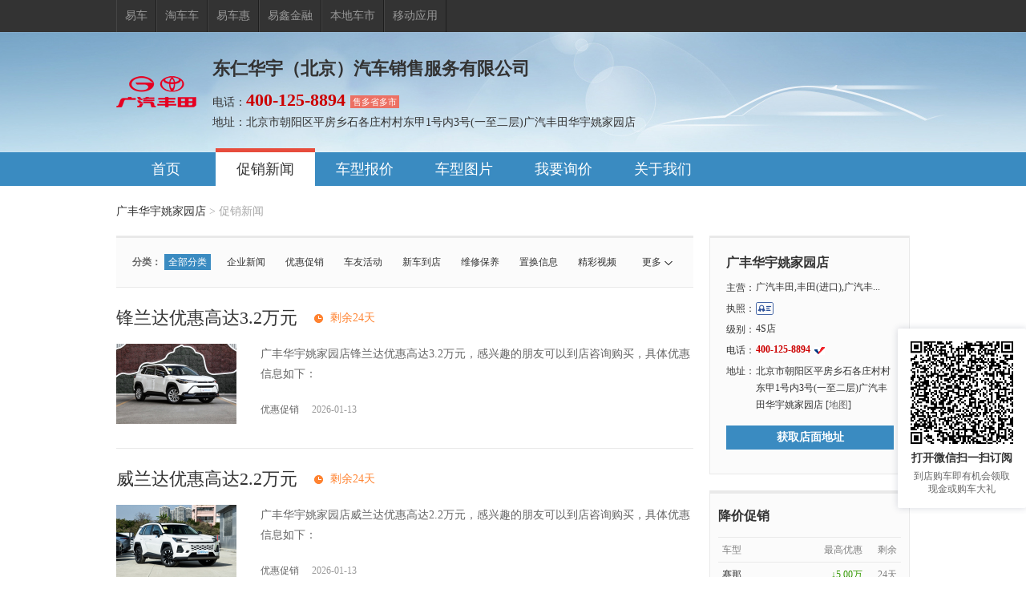

--- FILE ---
content_type: text/html;charset=UTF-8
request_url: https://dealer.yiche.com/100130035/news.html?logId=5
body_size: 11383
content:
<!DOCTYPE html>

<html>

<head>

    <meta content="text/html; charset=utf-8" http-equiv="Content-Type"/>
    <meta content="width=device-width,minimum-scale=1.0,maximum-scale=1.0,user-scalable=no" name="viewport"/>
    
    <title>【北京市广汽丰田|丰田(进口)汽车4S店促销新闻】广丰华宇姚家园店-易车</title>
    <meta name="keywords" content="广丰华宇姚家园店,东仁华宇（北京）汽车销售服务有限公司,北京市,4S店,广汽丰田|丰田(进口),广汽丰田|丰田(进口)4s店,汽车,汽车报价,易车"/>
    <meta name="description" content="北京市广汽丰田|丰田(进口)促销新闻：易车汽车经销商广丰华宇姚家园店提供全部分类各种车型最新促销信息，是了解全部分类最新汽车促销信息首选网站"/>
    <meta name="referrer"content="no-referrer-when-downgrade"/>
    <link href="https://static1.bitautoimg.com/yc-common/icon/favicon.ico" rel="Shortcut Icon" type="image/x-icon"/>

    <!--    @if (Model.Dealer.ThemeID == 1)-->
    <!--    {-->
    <link rel="stylesheet" href="https://ychb.bitautoimg.com/ychb/fed/toConsumer/mermber-pc/css/member.tx.min.css?v=2024012402"/>
    <link rel="stylesheet" href="//ychb.bitautoimg.com/ychb/fed/dealersite/20210806/css/jqmodal.min.css"/>
    <link href="//ychb-img.bitautoimg.com/das/fe/yi-pc/yiche/pcotherstyle.min.css" rel="stylesheet" type="text/css"/>
    <script src="//ychb-img.bitautoimg.com/das/fed/market/cryptojs/cryptojs.min.js" type="text/javascript"></script>
    <!--    <script type="text/javascript"-->
    <!--            th:src="'//ychb-img.bitautoimg.com/das/fed/market/encryptcommon.umd.js?v='+${model.getViewConfig().getStaticFileVersion()}"></script>-->
    <script src="//ychb.bitautoimg.com/ychb/fed/dealersite/20210806/scripts/jquery.3.0.min.js" type="text/javascript"></script>
    <script src="//ychb-img.bitautoimg.com/das/fed/market/commonrequest.min.js?v=2024012402"
            type="text/javascript"></script>
    <script src="//ychb.bitautoimg.com/ychb/fed/dealersite/20210806/scripts/common.min.js" type="text/javascript"></script>
    <script src="//ychb.bitautoimg.com/ychb/fed/dealersite/20210806/scripts/hy.min.js" type="text/javascript"></script>
    <script src="//ychb.bitautoimg.com/ychb/fed/dealersite/20210806/scripts/hymodules.min.js" type="text/javascript"></script>
    <script src="//ychb.bitautoimg.com/ychb/fed/dealersite/20210806/scripts/consultantutil.min.js"
            type="text/javascript"></script>

    <script src="//ychb.bitautoimg.com/ychb/fed/dealersite/20210806/scripts/jquery.browser.min.js"
            type="text/javascript"></script>
    <script src="//ychb.bitautoimg.com/ychb/fed/dealersite/20210806/scripts/libs/jqmodal.min.js"
            type="text/javascript"></script>
    <script src="//ychb.bitautoimg.com/ychb/fed/dealersite/20210806/scripts/libs/ejs.min.js" type="text/javascript"></script>
    <script src="//ychb.bitautoimg.com/ychb/fed/dealersite/20210806/scripts/widgets/widget-jqm.min.js?v=1"
            type="text/javascript"></script>
    <script src="//ychb.bitautoimg.com/ychb/fed/dealersite/20210806/scripts/messagesendernewv4.min.js"
            type="text/javascript"></script>
    <script src="//ychb.bitautoimg.com/ychb/fed/dealersite/20210806/scripts/validate.min.js" type="text/javascript"></script>

    <!--    }-->
    <!--    @if (Model.SiteInfor.SiteType == 1)-->
    <!--    {-->
    <!--    <link href="//image.bitauto.com/dealer/membersite/skins/maiche/css/css_maiche.css" rel="stylesheet" type="text/css" />-->
    <!--    }-->
    <link href="//ychb-img.bitautoimg.com/das/fe/yi-pc/yiche/pcotherstyle.min.css" rel="stylesheet" type="text/css"/>
    <link href="//ychb.bitautoimg.com/ychb/fed/toConsumer/dealerm-new/pc/css/dealer-member-index.css?v=2024012402" rel="stylesheet" type="text/css"></link>
    <link href="//ychb.bitautoimg.com/ychb/fed/toConsumer/dealerm-new/pc/css/dealer-car-list.css?v=2024012402" rel="stylesheet" type="text/css"></link>
    <link href="//ychb.bitautoimg.com/ychb/fed/toConsumer/mermber-pc/css/0424/dealerpc.min.css" rel="stylesheet" type="text/css" />
    <style type="text/css">
        .OD_Content {
            background-color: #FFF;
        }

        .watuojSelectDisable {
            background: url("//ychb.bitautoimg.com/ychb/fed/dealersite/20210806//images/icons/icons.png") no-repeat scroll right -351px;
            color: #999999;
        }

        .watuojSelectEnable {
            background: url("//ychb.bitautoimg.com/ychb/fed/dealersite/20210806//images/icons/icons.png") no-repeat scroll right -318px;
        }

        .visible {
            overflow: visible;
        }

        .wauto {
            _width: 125px; /*IE 6所需*/
            white-space: nowrap;
        }
    </style>

    <script src="//newsapi.yiche.com/citybase/encryptSetCookie" type="text/javascript"></script>
    <script type="text/javascript">
        function getQueryString(name) {
            var reg = new RegExp("(^|&)" + name + "=([^&]*)(&|$)", "i");
            var tempUrl = decodeURI(window.location.search);
            var r = tempUrl.substr(1).match(reg);
            if (r != null) return unescape(r[2]);
            return null;
        }
    </script>
    <script>

        if (typeof (bit_locationInfo) != "undefined") {
            try {
                window.bit_locationInfo = JSON.parse(Decrypt(bit_locationInfo))
            } catch (e) {
                console.log(e)
            }
        }
    </script>
    <script text="text/javascript">
        window.OrderSubmitUrl ="/100130035/ordermember";
    </script>
    <style type="text/css">
        .yi-toast {
            position: fixed;
            left: 0;
            right: 0;
            top: 0;
            bottom: 0;
            z-index: 888;
            display: -webkit-box;
            display: -ms-flexbox;
            display: flex;
            -webkit-box-align: center;
            -ms-flex-align: center;
            align-items: center;
            -webkit-box-pack: center;
            -ms-flex-pack: center;
            justify-content: center;
        }

        .yi-toast .text {
            padding: 16px 24px;
            max-width: 270px;
            min-width: 80px;
            color: #fff;
            font-size: 12px;
            line-height: 18px;
            text-align: center;
            background-color: rgba(25, 37, 52, .8);
            border-radius: 4px;
        }
    </style>
    
</head>
<body>

<!--<div th:replace="~{Skin/Head_bitauto:: Head_bitauto}"></div>-->


    <div class="bt_pageBox">
    <div class="bit_top990">
        <div class="bit990">
            <ul class="bitweb">
                <li><a target="_blank" href="https://www.yiche.com/">易车</a></li>
                <li><a target="_blank" href="https://www.taocheche.com/">淘车车</a></li>
                <li><a target="_blank" href="https://mai.yiche.com/" rel="nofollow">易车惠</a></li>
                <li><a target="_blank" href="https://www.daikuan.com/lease/" rel="nofollow">易鑫金融</a></li>
                <li><a target="_blank" href="https://beijing.yiche.com/cheshi/" rel="nofollow" id="cheShiId">本地车市</a></li>
                <li><a target="_blank" href="https://app.yiche.com/">移动应用</a></li>
            </ul>
        </div>
    </div>
    <script>
        function getCookie (name) {
            var arr = document.cookie.match(new RegExp("(^| )" + name + "=([^;]*)(;|$)"));
            if (arr != null)
                return unescape(arr[2]);
            return null;
        }
        $(function(){
            var cityPinYin=getCookie("selectcityPinyin");
            if(cityPinYin){
                var cheShiUrl="https://"+cityPinYin+".yiche.com/cheshi/";
                $("#cheShiId").attr("href",cheShiUrl)
            }else{
                $("#cheShiId").attr("href","https://beijing.yiche.com/cheshi/")
            }
        })
    </script>
</div>



<div class="header" style="background:url(//image.bitauto.com/autosite/upfiles/images/banner/af50c325-4aae-42dc-8efe-d8081f6339d9.jpg)  no-repeat center 0;">
    <div class="inheader">

        <div class="logo_img">
            <img id="dealerheadlogo" src="https://ychb-img.bitautoimg.com/dms/logobrand/img/logobrand_17982_20221220110203525.png" height="100"
                 onerror="this.style.display='none'">
        </div>

        <div class="info">
            <h1 class="name">东仁华宇（北京）汽车销售服务有限公司</h1>
            <p class="400Tel" style="display: none;"></p>
            <div class="tel RegionType" style="display: none">
                <i class="sales" style="display: none"></i>
            </div>
            <div class="adress"
                 title="北京市朝阳区平房乡石各庄村村东甲1号内3号(一至二层)广汽丰田华宇姚家园店">地址：北京市朝阳区平房乡石各庄村村东甲1号内3号(一至二层)广汽丰田华宇姚家园店</div>
        </div>
    </div>
    <script type="text/javascript"
            src="https://ychb-img.bitautoimg.com/das/fed/market/dealersite/scripts/secondcarheaderurl.min.js?v=2024012402"></script>
    <script>
        $(function () {
            $.ajax({
                type: "get", url: "/100130035/Ajax/GetRegionType", success: function (res) {
                    if (res && res.DealerId > 0) {
                        $(".sales").text(res.RegionTypeName).show();
                        $(".RegionType").show();
                    }
                }
            });
            var hourtimestamp = "2026011911";
            $("#dealerheadlogo").attr("src", $("#dealerheadlogo").attr("src") + "?v=" + hourtimestamp)


        })
    </script>
    <!-- 浮动订阅框 -->
    <div class="float-sub" id="floatSub" data-jumplink="https://ychb.bitautoimg.com/ychb/wxmg/ercodehtml/miniAppsDealerSubScribeActivity.html?dealerId=100130035&amp;sourceform=dealer_pc">
        <div id="qrcode" class="qr-code"></div>
        <h2 class="float-wx-tips">打开微信扫一扫订阅</h2>
        <p class="float-sub-tips">到店购车即有机会领取现金或购车大礼</p>
    </div>

    <!-- 样式 -->
    <style>
        .float-sub {
            width: 160px;
            height: 224px;
            background: #FFFFFF;
            box-shadow: 0px 0px 8px 0px rgba(47, 53, 89, 0.2);
            border-radius: 2px;
            z-index: 1114;
            padding: 16px;
            box-sizing: border-box;
            position: fixed;
            bottom: 86px;
            right: 0;
            display: none; /* 默认隐藏 */
        }
        .float-sub .qr-code {
            width: 128px;
            height: 128px;
            margin: 0 auto;
        }
        .float-sub .qr-code img{
            width: 128px;
            height: 128px;
        }
        .float-sub .float-wx-tips {
            margin-top: 8px;
            font-weight: bold;
            font-size: 14px;
            color: #333;
            line-height: 20px;
            text-align: center;
        }
        .float-sub .float-sub-tips {
            font-size: 12px;
            color: #666;
            line-height: 16px;
            text-align: center;
            margin-top: 4px;
        }
    </style>

    <!-- 引入 js -->
    <script src="https://ychb.bitautoimg.com/ychb/fed/toConsumer/common/js/qrcode-new.min.js"></script>

    <!-- 逻辑 -->
    <script>
        function positionFloatSub() {
            // 假设后端传来的 jumpLink 变量
            var floatSub = document.getElementById('floatSub');
            var jumpLink = floatSub.dataset.jumplink; // 从 data-jumplink 读取
            if (jumpLink && jumpLink.trim() !== "") {
                var worp = document.querySelector('.worp');
                var floatSub = document.querySelector('.float-sub');
                if (worp && floatSub) {
                    var rect = worp.getBoundingClientRect();
                    floatSub.style.display = 'block';
                    // 兼容性处理：替换箭头函数并添加requestAnimationFrame前缀
                    (window.requestAnimationFrame || window.mozRequestAnimationFrame || window.webkitRequestAnimationFrame || function(callback) { return setTimeout(callback, 16); })(function() {
                        var width = floatSub.getBoundingClientRect().width;
                        floatSub.style.right = Math.max( rect.left-width-12, 0) + 'px';
                    });

                }
            }
        }
        window.addEventListener('load', function() {
            // 假设后端传来的 jumpLink 变量
            var floatSub = document.getElementById('floatSub');
            var jumpLink = floatSub.dataset.jumplink; // 从 data-jumplink 读取

            if (jumpLink && jumpLink.trim() !== "") {
                // 使用 qrcode-new.min.js 生成二维码
                var qrcode = new QRCode(document.getElementById("qrcode"), {
                    text: jumpLink,
                    width: 240,
                    height: 240,
                    colorDark: "#000000",
                    colorLight: "#ffffff",
                    correctLevel: QRCode.CorrectLevel.H
                });

                // 显示浮动框
                document.getElementById('floatSub').style.display = 'block';
                positionFloatSub();
            }
        });

        window.addEventListener('resize', positionFloatSub);
    </script>

</div>
<div class="nav">
    <div class="innav">
        <ul>
            <li class="indaaa">
                <a href="/100130035/">首页</a></li>
        </ul>
        <ul>
            <li class=" current">
                <a href="/100130035/news.html">促销新闻</a></li>
        </ul>
        <ul>
            <li class="aaa">
                <a href="/100130035/cars.html">车型报价</a></li>
        </ul>
        <ul>
            <li class="aaa">
                <a href="/100130035/photo.html">车型图片</a></li>
        </ul>
        <ul>
            <li class="aaa">
                <a href="/100130035/zuidijia/">我要询价</a></li>
        </ul>
        <ul>
            <li class="aaa">
                <a href="/100130035/about.html">关于我们</a></li>
        </ul>
    </div>
</div>



    <div class="worp">
        <!--面包屑 开始-->
        <div class="brand"><a href="/100130035" >广丰华宇姚家园店</a> &gt; <span>促销新闻</span></div>
        <!--面包屑 结束-->
        <div class="lfcont ">
            <div class="filter" style="height: 26px">
                <span class="more"><a href="javascript:void(0)">更多</a></span>
                <dl>
                    <dt>分类：</dt>
                    <dd>
                        <ul >

                            <li >
                                <a  class=" current"
                                    href="/100130035/news_0.html">全部分类</a></li>

                            <li >
                                <a  href="/100130035/news_1.html">企业新闻</a></li>

                            <li >
                                <a  href="/100130035/news_2.html">优惠促销</a></li>

                            <li >
                                <a  href="/100130035/news_3.html">车友活动</a></li>

                            <li >
                                <a  href="/100130035/news_4.html">新车到店</a></li>

                            <li >
                                <a  href="/100130035/news_5.html">维修保养</a></li>

                            <li >
                                <a  href="/100130035/news_6.html">置换信息</a></li>

                            <li >
                                <a  href="/100130035/news_7.html">精彩视频</a></li>

                        </ul>

                    </dd>
                </dl>
                <dl>
                    <dt>车型：</dt>
                    <dd>
                        <ul >

                            <li>
                                <a href="/100130035/news_0.html"
                                   class=" current ">
                                    全部车型
                                </a>
                            </li>
                            <li>
                                <a  href="/100130035/news_0.html?csid=7679">锋兰达</a></li>
                            <li>
                                <a  href="/100130035/news_0.html?csid=6091">威兰达</a></li>
                            <li>
                                <a  href="/100130035/news_0.html?csid=7574">赛那</a></li>
                            <li>
                                <a  href="/100130035/news_0.html?csid=2694">汉兰达</a></li>
                            <li>
                                <a  href="/100130035/news_0.html?csid=1991">凯美瑞</a></li>
                            <li>
                                <a  href="/100130035/news_0.html?csid=11217">铂智3X</a></li>
                            <li>
                                <a  href="/100130035/news_0.html?csid=7203">凌尚</a></li>

                        </ul>
                    </dd>
                </dl>
            </div>
            <div class="mov_news">
                <ul>

                    <li>
                        <h3 class="ad">
                            <a href="/100130035/news/202601/1344703545.html" target="_blank" class="newsTitle" data-id="1344703545"
                               data-type="1">锋兰达优惠高达3.2万元</a>
                            
                            <span class="s_time"  >剩余24天</span>
                        </h3>
                        <div class="news_pic" >
                            <a href="/100130035/news/202601/1344703545.html" target="_blank" title="锋兰达优惠高达3.2万元">
                                <img src="https://ychb-img.bitautoimg.com/autoalbum/files/20260106/518/202601063219768295151801577_8.jpg" alt="锋兰达优惠高达3.2万元"/>
                            </a>
                        </div>

                        <div class="news_txt news_txtdouble">
                            <p>广丰华宇姚家园店锋兰达优惠高达3.2万元，感兴趣的朋友可以到店咨询购买，具体优惠信息如下：</p>
                            <p class="time">
                                优惠促销 <span>2026-01-13</span>
                            </p>
                        </div>
            </li>

                    <li>
                        <h3 class="ad">
                            <a href="/100130035/news/202601/1344703479.html" target="_blank" class="newsTitle" data-id="1344703479"
                               data-type="1">威兰达优惠高达2.2万元</a>
                            
                            <span class="s_time"  >剩余24天</span>
                        </h3>
                        <div class="news_pic" >
                            <a href="/100130035/news/202601/1344703479.html" target="_blank" title="威兰达优惠高达2.2万元">
                                <img src="https://ychb-img.bitautoimg.com/autoalbum/files/20260109/806/202601091989795080980681146_8.jpg" alt="威兰达优惠高达2.2万元"/>
                            </a>
                        </div>

                        <div class="news_txt news_txtdouble">
                            <p>广丰华宇姚家园店威兰达优惠高达2.2万元，感兴趣的朋友可以到店咨询购买，具体优惠信息如下：</p>
                            <p class="time">
                                优惠促销 <span>2026-01-13</span>
                            </p>
                        </div>
            </li>

                    <li>
                        <h3 class="ad">
                            <a href="/100130035/news/202601/1344703429.html" target="_blank" class="newsTitle" data-id="1344703429"
                               data-type="1">赛那享受补贴还优惠5万元</a>
                            
                            <span class="s_time"  >剩余24天</span>
                        </h3>
                        <div class="news_pic" >
                            <a href="/100130035/news/202601/1344703429.html" target="_blank" title="赛那享受补贴还优惠5万元">
                                <img src="https://ychb-img.bitautoimg.com/autoalbum/files/20251203/918/20251203152472083091802800_8.jpg" alt="赛那享受补贴还优惠5万元"/>
                            </a>
                        </div>

                        <div class="news_txt news_txtdouble">
                            <p>广丰华宇姚家园店赛那享受补贴还优惠5万元，感兴趣的朋友可以到店咨询购买，具体优惠信息如下：</p>
                            <p class="time">
                                优惠促销 <span>2026-01-13</span>
                            </p>
                        </div>
            </li>

                    <li>
                        <h3 class="ad">
                            <a href="/100130035/news/202601/1344703353.html" target="_blank" class="newsTitle" data-id="1344703353"
                               data-type="1">汉兰达优惠高达3.8万元</a>
                            
                            <span class="s_time"  >剩余24天</span>
                        </h3>
                        <div class="news_pic" >
                            <a href="/100130035/news/202601/1344703353.html" target="_blank" title="汉兰达优惠高达3.8万元">
                                <img src="https://ychb-img.bitautoimg.com/autoalbum/files/20260111/531/202601113637812733053129723_8.jpg" alt="汉兰达优惠高达3.8万元"/>
                            </a>
                        </div>

                        <div class="news_txt news_txtdouble">
                            <p>广丰华宇姚家园店汉兰达优惠高达3.8万元，感兴趣的朋友可以到店咨询购买，具体优惠信息如下：</p>
                            <p class="time">
                                优惠促销 <span>2026-01-13</span>
                            </p>
                        </div>
            </li>

                    <li>
                        <h3 class="ad">
                            <a href="/100130035/news/202601/1344703253.html" target="_blank" class="newsTitle" data-id="1344703253"
                               data-type="1">凯美瑞优惠高达3.3万元</a>
                            
                            <span class="s_time"  >剩余24天</span>
                        </h3>
                        <div class="news_pic" >
                            <a href="/100130035/news/202601/1344703253.html" target="_blank" title="凯美瑞优惠高达3.3万元">
                                <img src="https://ychb-img.bitautoimg.com/autoalbum/files/20251225/592/202512253524665465559280336_8.jpg" alt="凯美瑞优惠高达3.3万元"/>
                            </a>
                        </div>

                        <div class="news_txt news_txtdouble">
                            <p>广丰华宇姚家园店凯美瑞优惠高达3.3万元，感兴趣的朋友可以到店咨询购买，具体优惠信息如下：</p>
                            <p class="time">
                                优惠促销 <span>2026-01-13</span>
                            </p>
                        </div>
            </li>

                    <li>
                        <h3 class="ad">
                            <a href="/100130035/news/202601/1341245418.html" target="_blank" class="newsTitle" data-id="1341245418"
                               data-type="1">铂智3X享受补贴还优惠1万元</a>
                            
                            <span class="s_time"  >剩余17天</span>
                        </h3>
                        <div class="news_pic" >
                            <a href="/100130035/news/202601/1341245418.html" target="_blank" title="铂智3X享受补贴还优惠1万元">
                                <img src="https://ychb-img.bitautoimg.com/autoalbum/files/20250527/440/202505272874833585444086889_8.jpg" alt="铂智3X享受补贴还优惠1万元"/>
                            </a>
                        </div>

                        <div class="news_txt news_txtdouble">
                            <p>广丰华宇姚家园店铂智3X享受补贴还优惠1万元，感兴趣的朋友可以到店咨询购买，具体优惠信息如下：</p>
                            <p class="time">
                                优惠促销 <span>2026-01-06</span>
                            </p>
                        </div>
            </li>

                    <li>
                        <h3 class="ad">
                            <a href="/100130035/news/202601/1341244989.html" target="_blank" class="newsTitle" data-id="1341244989"
                               data-type="1">广丰华宇姚家园店凌尚优惠高达2万元</a>
                            
                            <span class="s_time"  >剩余17天</span>
                        </h3>
                        <div class="news_pic" >
                            <a href="/100130035/news/202601/1341244989.html" target="_blank" title="广丰华宇姚家园店凌尚优惠高达2万元">
                                <img src="https://ychb-img.bitautoimg.com/autoalbum/files/20240926/812/202409268964733992481274311_8.jpg" alt="广丰华宇姚家园店凌尚优惠高达2万元"/>
                            </a>
                        </div>

                        <div class="news_txt news_txtdouble">
                            <p>广丰华宇姚家园店凌尚优惠高达2万元，感兴趣的朋友可以到店咨询购买，具体优惠信息如下：</p>
                            <p class="time">
                                优惠促销 <span>2026-01-06</span>
                            </p>
                        </div>
            </li>
            </ul>
        </div>
            
        </div>
        <div class="lrside">
            <!--经销商卡片 开始-->
            <div class="jxs_card">
    <div class="jxs_info">
        <h2>
            <strong>广丰华宇姚家园店</strong>
            <a href="//www.easypass.cn/product/"
               target="_blank"
               class="cyt"></a>
            <span id="jingxuanhaodian" style="display: none">精品好店</span>
        </h2>
        <!-- 新广告 -->
        <ul class="new-gg-list" >

        </ul>
        <!-- 新广告 end-->
        <ul class="info_list">
            <li class="zycar"><b>主营：</b>
                <div class="info_c zycar">
                    广汽丰田,丰田(进口),广汽丰...
                    <div class="carmore">广汽丰田,丰田(进口),广汽丰田·新能源</div>
                </div>
            </li>
            <li>
                <b>执照：</b>
                <a href="javascript:void(0);" id="checklicense">
                    <div class="info_c">
                        <i class="icon-yyzz"></i>
                    </div>
                </a>
            </li>
            <li class="jb"><b>级别：</b>
                <div class="info_c">
                    4S店
                    <span class="cup"
                          style="width:0px">
                        <!--这里的宽度需要判断一下，减少一个奖杯，宽度就减去13px-->
                    </span>
                    <div class="flw_layer">
                        <div class="zs">
                        </div>
                        <h3>车市之星</h3>
                        <p></p>
                    </div>
                </div>
            </li>
            <li><b>电话：</b>
                <div class="info_c">
                    <em class="imp 400Tel card400"></em><i class="dg"></i>
                </div>
            </li>
            
                <li><b>地址：</b>
                    <div class="ads" title="北京市朝阳区平房乡石各庄村村东甲1号内3号(一至二层)广汽丰田华宇姚家园店">北京市朝阳区平房乡石各庄村村东甲1号内3号(一至二层)广汽丰田华宇姚家园店 [<a
                            target="_blank"
                            href="/100130035/contact.html#map">地图</a>]
                    </div>
                </li>
                <li class="bm"><a href="javascript:" class="b_btn" id="btnGetAddr">获取店面地址</a></li>
            
        </ul>
    </div>
    
        <div id="valdiatecontainner" style="display: none;">
            <link rel="stylesheet" type="text/css" href="https://ychb-img.bitautoimg.com/das/fed/market/dealersite/css/verify.css?v=2024012402">
            <script src="https://ychb-img.bitautoimg.com/das/fed/market/dealersite/scripts/crypto-js.js?v=2024012402"></script>
            <script src="https://ychb-img.bitautoimg.com/das/fed/market/dealersite/scripts/verify-es5.js?v=2024012402"></script>
        <!-- 弹层开始 -->
            <style>
                .yi-mask {
                    position: fixed;
                    left: 0;
                    top: 0;
                    right: 0;
                    bottom: 0;
                    background-color: rgba(0, 0, 0, .5);
                    z-index: 999;
                    display: none;
                }

                #pwdVerDiv {
                    position: fixed;
                    top: 50%;
                    left: 50%;
                    z-index: 9999;
                    width: 265px;
                    height: 225px;
                    margin: -107px 0 0 -132px;
                    background-color: #fff;
                    box-shadow: 0px 0px 20px 0px rgba(56, 70, 140, 0.2000);
                    border-radius: 12px;
                    padding: 20px;
                    border-radius: 16px;
                }

                #pwdVerDiv .pop-top {
                    position: relative;
                    margin-bottom: 10px;
                }

                #pwdVerDiv .pop-top .pop-close {
                    position: absolute;
                    top: 0;
                    right: 0;
                }
            </style>
            <!-- 弹层开始 -->
            <div class="yi-mask" style="display: block;"></div>

            <!---验证码弹窗-->
            <div id="pwdVerDiv" class="pwdVerDiv">
                <div class="pop-top">
                    <div class="pop-tips">请完成安全验证</div><span class="pop-close"><i class="iconfont icon-close"
                                                                                  onclick="hideVerify();"></i></span>
                </div>
                <div id="mpanel1"></div>
            </div>

            <!-- /弹层结束 -->
            <script>
                function verifyRefresh() {
                    $(".verify-refresh").trigger("click");
                }

                function hideVerify() {
                    $(".yi-mask").hide();
                    $("#pwdVerDiv").hide();
                    verifyRefresh();
                }



            </script>
            <script type="text/javascript">
                $(function () {
                    var isfirst = true;
                    $("#checklicense").click(function () {
                        $(".yi-mask").show();
                        $("#pwdVerDiv").show();
                        $("#valdiatecontainner").show();
                        if(isfirst){
                            var captchaParams = {};
                            //接口根路径地址
                            var baseUrl = 'https://cap.easypass.cn/membersite/captcha-api';
                            //初始化验证码  嵌入式
                            $('#mpanel1').pointsVerify({
                                baseUrl: baseUrl,
                                mode: 'fixed',
                                imgSize: { //图片的大小对象,有默认值{ width: '310px',height: '155px'},可省略
                                    width: '265px',
                                    height: '135px',
                                },
                                barSize: { //下方滑块的大小对象,有默认值{ width: '310px',height: '50px'},可省略
                                    width: '265px',
                                    height: '36px',
                                },
                                ready: function () { //加载完毕的回调
                                },
                                success: function (params) { //成功的回调
                                    // 返回的二次验证参数 合并到验证通过之后的逻辑 参数中回传服务器
                                    //console.log(params, "验证成功回调");
                                    captchaParams = params;
                                    //console.log("dsafads" + captchaParams);
                                    //$("#pwdVerDiv").hide();
                                    setTimeout(function(){
                                        $("#pwdVerDiv").hide();
                                        $(".yi-mask").hide();
                                    }, 500);
                                    var enclicenseUrl=false?"//membersite-td-test2-api-dev.td-test2.bitautotech.com/memberprice/comapi/dealer/enclicense":"//txfrontapi.easypass.cn/memberprice/comapi/dealer/enclicense";
                                    window.open(enclicenseUrl+"?dealerid=100130035&checkcode=" + encodeURIComponent(params.captchaVerification), "_blank");
                                },
                                error: function (obj, res) { //失败的回调
                                    console.log(res, "验证失败回调");
                                }
                            });
                            isfirst = false;
                        }

                    });
                });
            </script>

        </div>
    

    <script type="text/javascript">

        $(function () {
            $.ajax({
                type: "get", url: "/100130035/ajax/getDealerLabel", success: function (resp) {
                    console.log(resp)
                    if (resp && resp.labels &&resp.labels.length > 0) {
                        var html = "";
                        for(var i=0;i<resp.labels.length;i++){
                            html += "<li>"+resp.labels[i]+"</li>";
                        }
                        $(".new-gg-list").html(html);
                    }
                    if (resp && resp.existAd && 1==resp.existAd) {
                        $("#jingxuanhaodian").show();
                    }
                }
            })
            $("#btnGetAddr").click(function () {
                var address = "北京市朝阳区平房乡石各庄村村东甲1号内3号(一至二层)广汽丰田华宇姚家园店";
                var tels = $(".400Tel");
                var tel = "";
                if (tels.length > 0) {
                    tel = $(tels[0]).html() || $(tels[0]).text();
                }
                if ($.trim(tel) != "") {
                    address += "，咨询电话：" + tel;
                }
                $.jqmFrame.GetAddress({
                    content: {
                        Address: address,
                        DealerID: "100130035",
                        Key: "52f8d789-4769-42d2-b43f-c2d689fc9264",
                        Rkey: Date.parse(new Date())
                    }
                });
                $.messageSender.Init({dealerid: 100130035});
            });

            // $("#smap").showMap({
            //     lat: parseFloat('39.945053'),
            //     lng: parseFloat('116.578523'),
            //     NavigationControl: false,
            //     OverviewMapControl: false,
            //     MapTypeControl: false,
            //     icon: {
            //         url: "//ychb.bitautoimg.com/ychb/fed/dealersite/20210806//images/sidemap_i24.png",
            //         size: {w: 20, h: 28},
            //         anchor: {w: 10, h: 26}
            //     }
            // });
        });
    </script>
</div>
            <!--经销商卡片 结束-->
            
    <div class="sbox">
        <h3>
            降价促销</h3>
        <div class="markdowns">
            <table width="100%" border="0" cellspacing="0" cellpadding="0">
                <col class="w100">
                <col class="w70">
                <col class="w40">
                <tr>
                    <th class="t_l">
                        车型
                        </th>
                        <th>
                            最高优惠
                        </th>
                        <th>
                            剩余
                        </th>
                    </tr>
                    <tr>
                        <td class="t_l">
                            <a target="_blank" href="/100130035/news/202601/1344703429.html" >赛那</a>
                        </td>
                        <td class="jade">
                            <text>&darr;5.00万</text>
                        </td>

                        <td class="newsTitle" data-id="1344703429">
                            24天
                        </td>


                    </tr>
                    <tr>
                        <td class="t_l">
                            <a target="_blank" href="/100130035/news/202601/1344703353.html" >汉兰达</a>
                        </td>
                        <td class="jade">
                            <text>&darr;3.80万</text>
                        </td>

                        <td class="newsTitle" data-id="1344703353">
                            24天
                        </td>


                    </tr>
                    <tr>
                        <td class="t_l">
                            <a target="_blank" href="/100130035/news/202601/1344703253.html" >凯美瑞</a>
                        </td>
                        <td class="jade">
                            <text>&darr;3.30万</text>
                        </td>

                        <td class="newsTitle" data-id="1344703253">
                            24天
                        </td>


                    </tr>
                    <tr>
                        <td class="t_l">
                            <a target="_blank" href="/100130035/news/202601/1344703545.html" >锋兰达</a>
                        </td>
                        <td class="jade">
                            <text>&darr;3.20万</text>
                        </td>

                        <td class="newsTitle" data-id="1344703545">
                            24天
                        </td>


                    </tr>
                    <tr>
                        <td class="t_l">
                            <a target="_blank" href="/100130035/news/202601/1344703479.html" >威兰达</a>
                        </td>
                        <td class="jade">
                            <text>&darr;2.20万</text>
                        </td>

                        <td class="newsTitle" data-id="1344703479">
                            24天
                        </td>


                    </tr>
                    <tr>
                        <td class="t_l">
                            <a target="_blank" href="/100130035/news/202601/1341244989.html" >凌尚</a>
                        </td>
                        <td class="jade">
                            <text>&darr;2.00万</text>
                        </td>

                        <td class="newsTitle" data-id="1341244989">
                            17天
                        </td>


                    </tr>
                    <tr class="end">
                        <td class="t_l">
                            <a target="_blank" href="/100130035/news/202601/1341245418.html" >铂智3X</a>
                        </td>
                        <td class="jade">
                            <text>&darr;1.00万</text>
                        </td>

                        <td class="newsTitle" data-id="1341245418">
                            17天
                        </td>


                    </tr>
                </table>
            </div>
        </div>
    


        </div>
        <div class="clear">
        </div>
    </div>
    <script type="text/javascript">
        jFliter();
        if (readcookie("moredown") == 1) {
            $(".filter .more").click();
        }
    </script>


<div>
    <div>
    
    <script type="text/javascript" src="//image.bitautoimg.com/das/fed/market/chth5/js/subjectcodeplus.js?v=2024012402"></script>
    <script type="text/javascript">
        function toast(toastText, toastTime, func) {
            if (toastTime == undefined) toastTime = 3000;
            var toastHtml = '<div class="yi-toast" style="z-index: 99999;"><div class="text">' + toastText + '</div></div>';
            $('body').append(toastHtml)
            setTimeout(function () {
                func && func();
                $('.yi-toast').remove();
            }, toastTime);
        };
        var yzm = new chehuiApplyCode('invalcodebtn', 'memberOrder', "/1s", toast);
        var yzmrep = new chehuiApplyCode('invalcodebtnreplace', 'memberOrder', "/1s", toast);
        var yzmdr = new chehuiApplyCode('invalcodebtndrive', 'memberOrder', "/1s", toast);

        //yzm.intest = true;
        $(".customermobileshow").val('');
        $(".customermobile").val('');
        $(".customermobilereplaceshow").val('');
        $(".customermobilereplace").val('');
        $(".customermobiledriveshow").val('');
        $(".customermobiledrive").val('');
        $("#invalcodebtn").on("click", function () {
            var mobile = $(".customermobile").val();
            var mobileshow = $(".customermobileshow").val();
            if (mobile.replace(/(\d{3})\d{4}(\d{4})/, '$1****$2') != mobileshow)
                yzm.sendCode(mobileshow);
            else
                yzm.sendCode(mobile);
        });
        $("#invalcodebtnreplace").on("click", function () {
            var mobile = $(".customermobilereplace").val();
            var mobileshow = $(".customermobilereplaceshow").val();
            if (mobile.replace(/(\d{3})\d{4}(\d{4})/, '$1****$2') != mobileshow)
                yzmrep.sendCode(mobileshow);
            else
                yzmrep.sendCode(mobile);
        });
        $("#invalcodebtndrive").on("click", function () {
            var mobile = $(".customermobiledrive").val();
            var mobileshow = $(".customermobiledriveshow").val();
            if (mobile.replace(/(\d{3})\d{4}(\d{4})/, '$1****$2') != mobileshow)
                yzmdr.sendCode(mobileshow);
            else
                yzmdr.sendCode(mobile);
        });


    </script>
</div>
    
    <div class="foot ">
        <div class="footin">
            <div class="fl">
                <p>
                    &copy;2026
                    东仁华宇（北京）汽车销售服务有限公司
                    <span>|</span>
                    <a href="mailto:329882288@qq.com">联系我们</a>
                    
                        <span>|</span>
                        <a href="/100130035/contact.html#map">查看地图</a>
                    

                </p>
                
                    <p title="北京市朝阳区平房乡石各庄村村东甲1号内3号(一至二层)广汽丰田华宇姚家园店">北京市朝阳区平房乡石各庄村村东甲1号内3号(一至二层)广汽丰田华宇姚家园店</p>
                
            </div>

<!--            <div class="fr">-->
<!--                <strong>技术支持：<a href="http://www.yichehuoban.cn/" target="_blank"-->
<!--                                    rel="nofollow">易车伙伴</a></strong>-->
<!--                <a href="https://www.yichehuoban.cn/" target="_blank" rel="nofollow">商家登录</a>-->
<!--                <span>|</span>-->
<!--                <a href="https://www.yichehuoban.cn/" target="_blank" rel="nofollow">我要加盟</a></div>-->
        </div>
    </div>

    

</div>

    <script src="//ychb.bitautoimg.com/ychb/fed/dealersite/20210806/scripts/tel400newv3.js?v=2024012402"></script>
    <script src="//ychb.bitautoimg.com/ychb/fed/dealersite/20210806/scripts/validitychecknew.min.js?v=2024012402"></script>
    <!--    <script th:src="${model.viewConfig.staticFilePath}+js/pvlog.js}"></script>-->
    <script src="//ychb.bitautoimg.com/ychb/fed/dealersite/20210806/scripts/mobiledetect.min.js?v=2024012402"></script>
<!--    <script th:src="@{${model.viewConfig.staticFilePath}+'scripts/widgets/widget-weixin.min.js?v='+${model.viewConfig.staticFileVersion}}"></script>-->


    <script src="//ychb-img.bitautoimg.com/dealer/membersite/skins/defaultv2/js/pngfix.js" type="text/javascript"></script>
    <!--STRART OF PVlog -->
    <script type="text/javascript">
        var _bit_utk_i_id = 0; //这个应该是统计的某一项具体内容(如新闻或者汽车用品)的详情ID
        var _bit_utk_m_id = '8'; //模块ID
        var _bit_utk_v_id = 100130035; //经销商ID
        var _bit_utk_siteid = "1"; //来源站点  1为会员页，2为新浪
        if (!_bit_utk_m_id) {
            _bit_utk_m_id = getQueryString("logId");
        }
    </script>
    <!--400电话初始化-->
    <script type="text/javascript">
        var deal400 = new Tel400(100130035, '10', $(".400Tel"));
    </script>
    <script type="text/javascript" language="javascript">
        $(function () {
            var handleid = setInterval(function () {
                var tels = $(".400Tel");
                var tel = "";
                if (tels.length > 0) {
                    tel = $(tels[0]).html() || $(tels[0]).text();
                }
                var addr = '北京市朝阳区平房乡石各庄村村东甲1号内3号(一至二层)广汽丰田华宇姚家园店';//@(Model.Header.Address)";
                var brandGId = 507;
                if ($.trim(tel) != "") {
                    var saleType = $.trim($(".header .tel").html());
                    if (brandGId == 463) {
                        $(".header .tel").empty().html("认证购车咨询热线：<strong>" + $.trim(tel) + "</strong>" + saleType);
                    } else {
                        $(".header .tel").empty().html("电话：<strong>" + $.trim(tel) + "</strong>" + saleType);
                    }
                    $(".header .adress").empty().append("地址：" + addr);
                    clearInterval(handleid);
                } else {
                    $(".header .adress").empty().append("地址：" + addr);
                }

            }, 500);
        });
    </script>
    <!--END OF 400电话初始化-->
    <script type="text/javascript">
        try {
            var pageTracker = _gat._getTracker("UA-5711986-1");
            pageTracker._setDomainName("bitauto.com");
            pageTracker._initData();
            pageTracker._trackPageview();
        } catch (err) {
        }
    </script>
    <!--google-analytics Code-->

    <!--Weblog统计-->
    <script type="text/javascript">
        var XCWebLogCollector = {
            area: '',
            brand: '',
            serial: (("undefined" != typeof csid) ? csid : ''),
            car: (("undefined" != typeof cid) ? cid : '')
        };
    </script>
    <script type="text/javascript" src="//g.yccdn.com"></script>
    <!--    <script type="text/javascript" id="report-sdk-js" src="//g.yccdn.com/autolog"></script>-->
    <script>

        function parseCookie(key) {
            let cookie = document.cookie,
                pattern = /([^=]+)=([^;]+);?\s*/g,
                result,
                value = {};
            while ((result = pattern.exec(cookie)) != null) {
                value[result[1]] = result[2];
            }
            return value[key] || "";
        }

        (function () {
            var $js_sdk = document.getElementById('report-sdk-js')
            if ($js_sdk) return false
            var ele = document.createElement('script');
            var ms = new Date().getTime()
            ele.type = 'text/javascript'
            ele.id = 'report-sdk-js'
            ele.src = 'https://ga.yiche.com/autolog?v=' + ms
            document.getElementsByTagName("head")[0].appendChild(ele)
        })()

        if (location.search.indexOf("818") > -1
            || parseCookie("sourceparamCookie").indexOf("818") > -1
            || parseCookie("sourceparam").indexOf("818") > -1) {

            window.addEventListener('load', function () {
                try {
                    window.$SDK_ALL.beforeInit({
                        businessType: 'dealer',// 引⼊前需要产品分配
                        envType: 'prod', // dev 开发测试环境 prod ⽣产环境
                        data: {
                            act: "2022818",
                            type: "pc"
                        }
                    })
                } catch (e) {
                }
            })

        }
    </script>


    <script src="//ychb.bitautoimg.com/ychb/fed/dealersite/20210806/scripts/pvlog.min.js?v=2024012402"></script>



    
    <div class="weixin" style="display: none;" id="divWeixin">
        <h2>扫描关注微信</h2>
        <img /><p>更多优质服务</p>
        <a href="javascript:;" class="close"></a>
    </div>


<script type="text/javascript">
    // $(function () {
    //     $("#divWeixin").showWeixin({
    //         dealerid: 100130035,
    //         styleClass: "weixin_qt"
    //     });
    // });
    $(function () {
        $.ajax({
            type: "GET",
            url: XCWebLogParamCheck("/" + 100130035 + "/Ajax/GeAllCitiesByDefaultProvince"),
            data: {
                pid: bit_locationInfo.cityId
            },
            success: function (data) {
                if (data) {
                    $(".hidProvinceID").val(data[0].ParentLocationID);
                    $(".hidProvinceName").val(data[0].ParentLocationName);
                    $(".hidCityID").val(data[0].LocationID);
                    $(".hidCityName").val(data[0].LocationName);
                    $("#defaultCityName").html(data[0].LocationName);
                    $("#provincelistul").attr("data-text", data[0].LocationName);
                    $("#provincelistul").attr("data-val", data[0].ParentLocationID);
                    $("#provincelistul").find("li a[data-type='" + data[0].ParentLocationID + "']").parent().addClass('over');
                    var cities = '';
                    for (var i = 1; i < data.length; i++) {
                        cities += "<li class=" + (data[i].LocationID == bit_locationInfo.cityId ? 'over' : '') + "><a data-type=" + data[i].LocationID + " href='javascript:;'>" + data[i].LocationName + "</a></li>";
                    }
                    $("#citylistul").append(cities);
                }
            }
        });
    });
</script>
<script>
    (function () {
        var bp = document.createElement('script');
        var curProtocol = window.location.protocol.split(':')[0];
        if (curProtocol === 'https') {
            bp.src = 'https://zz.bdstatic.com/linksubmit/push.js';
        } else {
            bp.src = 'http://push.zhanzhang.baidu.com/push.js';
        }
        var s = document.getElementsByTagName("script")[0];
        s.parentNode.insertBefore(bp, s);
    })();
</script>


<script>
    var _hmt = _hmt || [];
    (function () {
        var hm = document.createElement("script");
        hm.src = "https://hm.baidu.com/hm.js?610fee5a506c80c9e1a46aa9a2de2e44";
        var s = document.getElementsByTagName("script")[0];
        s.parentNode.insertBefore(hm, s);
    })();
</script>
</body>
</html>

--- FILE ---
content_type: text/css
request_url: https://ychb.bitautoimg.com/ychb/fed/toConsumer/mermber-pc/css/member.tx.min.css?v=2024012402
body_size: 18657
content:
@charset "utf-8";

blockquote,
body,
dd,
div,
dl,
dt,
fieldset,
form,
h1,
h2,
h3,
h4,
h5,
h6,
input,
li,
ol,
p,
pre,
td,
textarea,
th,
ul {
    margin: 0;
    padding: 0
}

body {
    font-size: 14px;
    font-family: "microsoft yahei";
    line-height: 150%;
    color: #333
}

table {
    border-collapse: collapse;
    border-spacing: 0
}

fieldset,
img {
    border: 0
}

ins {
    text-decoration: none
}

legend {
    display: none
}

address,
caption,
cite,
code,
dfn,
em,
i,
strong,
th,
var {
    font-style: normal;
    font-weight: 400
}

ol,
ul {
    list-style: none
}

caption,
th {
    text-align: left
}

h1,
h2,
h3,
h4,
h5,
h6 {
    font-size: 100%;
    font-weight: 400
}

q:after,
q:before {
    content: ''
}

abbr,
acronym {
    border: 0
}

a:link,
a:visited {
    color: #333;
    text-decoration: none
}

a:hover {
    color: #e74c3c;
    text-decoration: none
}

a strong {
    color: #c00
}

embed,
object {
    display: block
}

input,
select,
textarea {
    border-radius: 0;
    font-family: "microsoft yahei";
    font-size: 14px
}

body {
    background: url(https://ychb.bitautoimg.com/ychb/fed/dealersite/20210806/images/change/header_box.jpg) repeat-x 0 40px;
}

.bt_page {
    width: 990px;
    margin: 0 auto;
    text-align: left
}

.clear {
    clear: both;
    height: 0;
    overflow: hidden
}

.fl {
    float: left
}

.fr {
    float: right
}

.imp {
    color: #c00
}

.jade {
    color: #390
}

a.blue_txt,
a.blue_txt:visited {
    color: #3a8bc1
}

a.blue_txt:hover {
    text-decoration: underline;
    color: #3a8bc1
}

a.redbtn,
a.redbtn:visited {
    background: #e74c3c;
    font-size: 16px;
    font-weight: 700;
    width: 120px;
    height: 35px;
    line-height: 35px;
    text-align: center;
    color: #fff
}

a.redbtn:hover {
    background: #e13b2e;
    text-decoration: none;
    color: #fff
}

.note {
    background: #ffa936;
    color: #fff;
    font-size: 11px;
    -webkit-text-size-adjust: none;
    display: inline-block;
    vertical-align: middle;
    height: 12px;
    line-height: 13px;
    padding: 2px 1px 0 2px;
    margin-left: 5px;
    font-family: PMingLiU
}

.s_time {
    color: #ff8331;
    background: url(https://ychb.bitautoimg.com/ychb/fed/dealersite/20210806/images/icons/icons.png) no-repeat -284px -87px;
    padding-left: 15px;
    font-size: 14px;
    vertical-align: middle;
    margin-left: 15px;
    display: inline-block;
    margin-top: -4px;
    line-height: 24px
}

a.b_btn {
    display: block;
    color: #fff;
    font-weight: 700;
    text-align: center;
    width: 124px;
    height: 30px;
    line-height: 30px;
    background: #3a8bc1
}

a.b_btn:visited {
    color: #fff
}

a.b_btn:hover {
    background: #2c75b2;
    text-decoration: none;
    color: #fff
}

.bit_top990 {
    width: 100%;
    height: 40px;
    background: #333;
    z-index: 1114;
    position: relative
}

.bit_top990 a:link,
.bit_top990 a:visited {
    color: #999
}

.bit_top990 a:hover {
    color: #fff;
    text-decoration: none
}

.bit990 {
    width: 990px;
    margin: 0 auto;
    height: 40px;
    background: #333
}

.bit_top990 .bitweb {
    font-family: microsoft yahei;
    font-size: 14px
}

.bit_top990 .bitweb li {
    float: left;
    line-height: 40px;
    height: 40px;
}

.bit_top990 .bitweb li a {
    padding: 0 10px;
    display: block
}

.bit_top990 ul li {
    border-right: 1px #1d1d1d solid;
    border-left: 1px #454545 solid
}

.bit_top990 ul li a:hover {
    background: #292929
}

.bit_top990 ul li.bityiche a {
    background: #c00;
    color: #fff
}

.bit_top990 ul li.bittaoche a {
    background: #f93;
    color: #fff
}

.bit_top990 ul li.bitleche a {
    background: #4fb747;
    color: #fff
}

.bit_top990 ul li.bityiche a:hover {
    background: #b80000
}

.bit_top990 ul li.bittaoche a:hover {
    background: #ef8924
}

.bit_top990 ul li.bitleche a:hover {
    background: #42aa3a
}

.header {
    height: 150px;
    width: 100%;
    background: url(https://ychb.bitautoimg.com/ychb/fed/dealersite/20210806/images/change/header_bg.jpg) no-repeat center 0;
    position: relative;
    min-width: 990px
}

.inheader {
    width: 990px;
    margin: 0 auto;
    position: relative;
    min-width: 990px;
    /* height: 100px; */
}

.logo_img {
    height: 100px;
    padding: 25px 0;
    float: left
}

.logo_img img {
    display: block;
    margin-right: 20px
}

.info {
    float: left;
    height: 150px
}

.name {
    font-size: 22px;
    font-weight: 700;
    padding-top: 40px;
    height: 32px;
    line-height: 32px;
    overflow: hidden;
    margin-bottom: 15px
}

.fsize {
    font-size: 23px
}

.tel {
    display: inline;
    height: 30px
}

.tel strong {
    font-size: 22px;
    font-weight: 700;
    color: #c00;
    vertical-align: top;
    display: inline-block;
    height: 25px;
    line-height: 25px;
    margin-top: -5px
}

.tel .sales {
    display: inline-block;
    vertical-align: middle;
    padding: 0 3px;
    background: #ec7063;
    color: #fff;
    font-size: 11px;
    height: 16px;
    line-height: 16px;
    margin: -4px 0 0 6px
}

.adress {
    display: inline;
    margin: 0 0 0 15px;
}

.adress a:hover {
    color: #333
}

.bloc_logo {
    position: absolute;
    top: 27px;
    right: 0;
    width: 102px;
    height: 102px;
    overflow: hidden
}

.bloc_logo b {
    display: block;
    width: 100px;
    height: 100px;
    opacity: .3;
    zoom: 1;
    border: 1px solid #fff;
    position: absolute;
    top: 0;
    left: 0;
    z-index: 9
}

.bloc_logo span {
    display: block;
    width: 100px;
    height: 100px;
    background: #fff;
    opacity: .2;
    zoom: 1;
    border: 1px solid #fff;
    position: absolute;
    top: 1px;
    left: 1px;
    z-index: 10
}

.bloc_logo a {
    display: block;
    width: 80px;
    height: 80px;
    overflow: hidden;
    position: absolute;
    top: 11px;
    left: 11px;
    z-index: 10
}

.dazhong {
    float: right;
    text-align: right
}

.dazhong .tel strong {
    color: #333;
    font-weight: 400
}

.dazhong .adress {
    display: none
}

.nav {
    background: #3a8bc1;
    height: 42px;
    margin-bottom: 22px;
    position: relative
}

.innav {
    width: 990px;
    height: 42px;
    line-height: 42px;
    position: absolute;
    left: 50%;
    top: -5px;
    margin-left: -495px
}

.innav li {
    float: left;
    width: 124px
}

.innav a {
    color: #fff;
    font-size: 18px;
    display: block;
    text-align: center;
    height: 42px;
    margin-top: 5px
}

.innav a:visited {
    color: #fff
}

.innav a:hover {
    background: #2c75b2;
    text-decoration: none;
    color: #fff
}

.innav li.current {
    border-top: 5px solid #e74c3c;
    background: #fff
}

.innav li.current a {
    color: #333;
    margin-top: 0
}

.innav li.current a:hover,
.innav li.current a:visited {
    color: #333;
    background: #fff
}

.innav li.ind {
    width: 122px
}

.foot {
    height: 60px;
    background: #626262;
    padding: 30px 0;
    font-size: 12px
}

.footin {
    width: 990px;
    margin: 0 auto;
    color: #eee;
    line-height: 30px
}

.footin a,
.footin a:visited {
    color: #eee
}

.footin a:hover {
    color: #eee;
    text-decoration: underline
}

.footin span {
    color: #929292;
    margin: 0 10px
}

.footin .fl p {
    width: 700px;
    height: 30px;
    overflow: hidden
}

.footin .fr {
    margin-top: 15px
}

.footin .fr strong {
    margin-right: 25px
}

.worp {
    width: 990px;
    margin: 0 auto;
    zoom: 1;
    position: relative;
    z-index: 1
}

.lfcont {
    width: 720px;
    float: left;
    display: inline
}

.lrside {
    width: 250px;
    float: right;
    display: inline;
    padding-bottom: 40px
}

.lfside {
    width: 250px;
    float: left;
    margin-right: 20px;
    padding-bottom: 40px
}

.cont_w700 {
    width: 700px
}

.cont {
    margin-bottom: 60px
}

.hotblc {
    margin-bottom: 30px
}

.focus {
    width: 280px;
    height: 280px;
    background: #fff;
    text-align: center;
    overflow: hidden;
    float: left
}

.focusBox {
    width: 280px;
    height: 280px;
    margin: 0 auto;
    overflow: hidden;
    position: relative
}

.focusPic {
    width: 280px;
    height: 210px;
    overflow: hidden;
    margin-bottom: 3px
}

.focusPic li {
    width: 280px;
    height: 210px
}

.focusTxt {
    width: 280px;
    height: 30px;
    line-height: 30px;
    font-size: 16px;
    font-weight: 700;
    overflow: hidden
}

.focusTxt a:link,
.focusTxt a:visited {
    color: #fff;
    text-decoration: none
}

.focusTxt a:active,
.focusTxt a:hover {
    color: #fff;
    text-decoration: underline
}

.focusTxtBg {
    width: 280px;
    height: 68px;
    background: #3a8bc1
}

.focusNum {
    color: #fff;
    line-height: 2;
    height: 9px;
    padding: 7px 0;
    position: relative
}

.focusNum ul {
    position: relative;
    left: 50%;
    float: left
}

.focusNum li {
    width: 33px;
    height: 7px;
    text-decoration: -99px;
    overflow: hidden;
    display: block;
    background: #89b9da;
    float: left;
    margin-left: 3px;
    cursor: pointer;
    position: relative;
    left: -50%
}

.focusNum li.current {
    width: 33px;
    height: 7px;
    background: #fff;
    float: left;
    font-weight: 700
}

.hotnews {
    float: left;
    margin-left: 20px;
    width: 420px;
    height: 280px;
    position: relative
}

.hotnews h2 {
    height: 40px;
    line-height: 40px;
    overflow: hidden;
    font-size: 22px;
    margin-bottom: 10px;
    text-align: center
}

.hotnews h2 a,
.hotnews h2 a:hover,
.hotnews h2 a:visited {
    color: #e74c3c
}

.hotnews h2 a:hover {
    text-decoration: underline
}

.hotnews .more {
    background: #f8f8f8;
    border: 1px solid #e9e9e9;
    height: 30px;
    line-height: 30px;
    overflow: hidden;
    text-align: center;
    margin-top: 18px;
    clear: both;
    position: absolute;
    bottom: 0;
    left: 0;
    width: 420px;
    text-align: center
}

.hotnews .more a,
.hotnews .more a:visited {
    display: block;
    color: #666;
    font-size: 12px
}

.hotnews .more a:hover {
    color: #e74c3c
}

.news_list {
    overflow: hidden;
    zoom: 1
}

.news_list li {
    float: left;
    width: 407px;
    height: 30px;
    line-height: 30px;
    overflow: hidden;
    background: url(https://ychb.bitautoimg.com/ychb/fed/dealersite/20210806/images/icons/point.png) no-repeat 0 14px;
    padding-left: 13px
}

.news_list li span {
    float: left;
    display: inline;
    margin-right: 10px
}

.news_list li span.txt {
    width: 275px;
    overflow: hidden
}

.news_list li i {
    color: #999;
    float: left;
    display: inline;
    font-size: 12px
}

.news_list li span a:hover {
    text-decoration: none
}

.blctit {
    height: 60px;
    line-height: 60px;
    border-top: 3px solid #ccc;
    position: relative
}

.blctit h2 {
    height: 60px;
    position: absolute;
    top: -3px;
    left: 0;
    font-weight: 700;
    font-size: 22px;
    background: url(https://ychb.bitautoimg.com/ychb/fed/dealersite/20210806/images/icons/blc_titbg.png) no-repeat right 0
}

.blctit .more {
    position: absolute;
    top: 0;
    right: 0;
    color: #999;
    display: block;
    height: 20px;
    line-height: 20px;
    padding-top: 22px
}

.blctit .more a,
.blctit .more a:visited {
    color: #666;
    font-size: 12px
}

.blctit .more a:hover {
    color: #e74c3c
}

.blctit b {
    font-family: Georgia;
    font-size: 20px;
    font-weight: 400
}

.blctit .imp {
    font-weight: 700
}

.car_list {
    margin-bottom: 20px
}

.car_list_mbt {
    margin-bottom: 30px
}

.car_list_item {
    border: 1px solid #ebebeb;
    overflow: hidden;
    zoom: 1;
    padding: 10px;
    margin-bottom: -1px
}

.car_k {
    float: left;
    width: 190px
}

.car_k img {
    width: 150px;
    height: 100px;
    display: block;
    margin: 0 auto 8px
}

.car_k p {
    width: 190px;
    font-size: 15px;
    line-height: 25px;
    overflow: hidden;
    text-align: center
}

.car_k p .imp {
    font-size: 18px
}

.car_price {
    float: left;
    width: 505px
}

.car_price table {
    table-layout: fixed
}

.car_price .w280 {
    width: 290px
}

.car_price .w270 {
    width: 270px
}

.car_price .w260 {
    width: 260px
}

.car_price .w170 {
    width: 171px
}

.car_price .w90 {
    width: 90px
}

.car_price .w85 {
    width: 85px
}

.car_price .w80 {
    width: 80px
}

.car_price .w75 {
    width: 75px
}

.car_price .w70 {
    width: 70px
}

.car_price .hover td {
    background: #f8f8f8
}

.car_price th {
    color: #999;
    text-align: left;
    font-size: 12px;
    height: 30px;
    line-height: 30px;
    padding-bottom: 8px;
    border-bottom: 1px solid #f4f4f4;
    padding: 0 5px
}

.car_price td {
    text-align: left;
    height: 32px;
    line-height: 32px;
    border-bottom: 1px solid #f4f4f4;
    padding: 0 5px
}

.car_price .t_r {
    text-align: right
}

.car_price .t_c {
    text-align: center
}

.car_price td a:hover {
    text-decoration: none
}

.car_price .more,
.car_price .more:hover,
.car_price .more:visited {
    font-size: 12px;
    color: #666;
    display: inline-block;
    margin: 5px 0 0 7px
}

.car_price .more:hover {
    color: #e74c3c
}

.car_price a.imp,
.car_price a.imp:hover,
.car_price a.imp:visited {
    color: #c00
}

.car_price a.imp:hover {
    text-decoration: underline
}

.car_price .btn {
    padding: 0 9px;
    height: 22px;
    line-height: 22px;
    display: inline-block;
    vertical-align: middle;
    margin-left: 3px;
    margin-top: -4px;
    overflow: hidden
}

.car_price .btn i {
    background: url(https://ychb.bitautoimg.com/ychb/fed/dealersite/20210806/images/icons/icons.png) no-repeat 0 -7px;
    float: left;
    height: 11px;
    padding-left: 15px;
    vertical-align: middle;
    margin-top: 8px
}

.car_price .btn:hover i {
    background-position: 0 -32px
}

.car_price .hover .btn {
    background: #e74c3c;
    color: #fff;
    text-decoration: none
}

.car_price .hover .btn i {
    background-position: 0 -32px
}

.car_price .hover .btn:hover {
    background: #e13b2e;
    color: #fff;
    text-decoration: none
}

.car_price a.carname {
    display: inline-block;
    height: 32px;
    line-height: 32px;
    vertical-align: middle;
    max-width: 224px;
    overflow: hidden
}

.car_price .bsml_btn {
    padding: 0 9px;
    height: 22px;
    line-height: 22px;
    display: inline-block;
    vertical-align: middle;
    margin-left: 3px;
    margin-top: -4px
}

.car_price .hover .bsml_btn {
    background: #3a8bc1;
    color: #fff
}

.car_price .hover .bsml_btn:hover {
    background: #2c75b2;
    color: #fff
}

.car_top {
    position: relative;
    padding: 25px 0 0 170px;
    zoom: 1;
    height: 80px;
    border-bottom: 1px solid #f4f4f4
}

.car_top a.carpic {
    position: absolute;
    top: 0;
    left: 0
}

.car_top a.carpic img {
    width: 150px;
    height: 100px
}

.car_top h3 {
    font-size: 18px;
    font-weight: 700;
    margin-bottom: 5px
}

.car_top .yhui {
    position: absolute;
    top: 24px;
    right: 0;
    width: 170px;
    text-align: center
}

.car_top .yhui span {
    padding-bottom: 5px;
    display: inline-block
}

.car_top p {
    height: 30px;
    line-height: 30px;
    overflow: hidden
}

.car_top .c99 {
    color: #999;
    font-size: 12px
}

.car_top .imp {
    font-size: 18px;
    font-weight: 700
}

.car_top .jade,
.car_top .jade:visited {
    color: #390;
    font-weight: 700;
    display: block;
    margin-bottom: 10px
}

.car_top .jade:hover {
    text-decoration: underline
}

.car_price tr.end td {
    border-bottom: 0
}

.car_price .fw {
    font-weight: 700;
    color: #333;
    font-size: 14px;
    padding-left: 10px
}

.item_wauto .car_price {
    width: 100%;
    float: none
}

.item_wauto td {
    padding-left: 10px
}

.item_wauto .t_r {
    padding-left: 5px
}

.item_hline {
    border: 0;
    padding: 0
}

.item_hline .car_top {
    border: 1px solid #e9e9e9;
    margin-bottom: 25px;
    padding-left: 180px
}

.item_hline .car_top .carpic {
    left: 10px
}

.item_hline .car_price {
    width: 100%;
    float: none
}

.item_hline th {
    background: #fbfbfb;
    border-top: 1px solid #e9e9e9;
    border-bottom: 1px solid #e9e9e9;
    height: 40px;
    line-height: 40px
}

.item_hline td {
    padding-left: 20px
}

.item_hline tr.end td {
    border-bottom: 1px solid #e9e9e9
}

.item_hline .t_r {
    padding-left: 5px
}

.item_hline .fw {
    padding-left: 20px
}

.pictxt_list {
    width: 720px;
    overflow: hidden;
    margin-bottom: 20px
}

.pictxt_list ul {
    width: 750px
}

.pictxt_list li {
    width: 162px;
    height: 215px;
    overflow: hidden;
    float: left;
    margin-right: 24px
}

.pictxt_list a.pic {
    display: block;
    border: 1px solid #f8f8f8;
    margin-bottom: 15px
}

.pictxt_list a.pic img {
    display: block;
    width: 160px;
    height: 120px
}

.pictxt_list p {
    line-height: 20px
}

.pictxt_list p.price {
    padding-bottom: 5px
}

.put_qa {
    margin-bottom: 30px
}

.put_qa_in {
    border: 1px solid #ccc;
    position: relative
}

.put_tit {
    background: #f8f8f8;
    padding: 10px 8px;
    height: 30px;
    position: relative;
    z-index: 50
}

.put_tit input.txt {
    border: 1px solid #bebebe;
    padding: 0 5px;
    width: 110px;
    height: 30px;
    line-height: 30px;
    margin-left: 5px;
    vertical-align: middle
}

.selbox {
    float: left;
    margin-left: -1px;
    position: relative;
    z-index: 50
}

.intxt {
    border: 1px solid #bebebe;
    display: block;
    height: 20px;
    margin: 0;
    padding: 5px 20px 5px 5px;
    background: url(https://ychb.bitautoimg.com/ychb/fed/dealersite/20210806/images/icons/icons.png) no-repeat 0 -285px;
    cursor: pointer;
    vertical-align: middle;
    width: 125px;
    overflow: hidden
}

.wauto {
    border: 1px solid #bebebe;
    display: block;
    height: 20px;
    margin: 0;
    padding: 5px 20px 5px 5px;
    background: url(https://ychb.bitautoimg.com/ychb/fed/dealersite/20210806/images/icons/icons.png) no-repeat right -351px;
    cursor: pointer;
    vertical-align: middle;
    min-width: 125px !important
}

.kselt {
    background-position: right -318px;
    cursor: pointer
}

.seltlayer {
    position: absolute;
    top: 33px;
    left: 0;
    z-index: 999;
    font-size: 12px;
    overflow: hidden;
    background: #fff;
    border: 1px solid #bebebe;
    text-align: left;
    min-width: 149px;
    max-height: 295px;
    overflow: hidden;
    overflow-y: auto
}

.seltlayer a:hover {
    text-decoration: none
}

.seltlayer h4 {
    font-weight: 700;
    font-size: 14px;
    padding: 5px 10px 0;
    color: #000
}

.seltlayer ul {
    border-top: 1px solid #dcdcda;
    margin: -1px 10px 0;
    padding: 8px 0 3px;
    overflow: hidden;
    zoom: 1
}

.seltlayer li {
    height: 18px;
    line-height: 18px;
    overflow: hidden;
    margin: 0 0 6px;
    color: #333
}

.seltlayer li em {
    padding-right: 5px;
    color: #333
}

.seltlayer li.over {
    background: #3a8bc1;
    color: #fff
}

.seltlayer li.over em {
    color: #fff
}

.seltlayer li.over a,
.seltlayer li.over a:hover,
.seltlayer li.over a:visited {
    color: #fff
}

.seltlayer li.current {
    font-weight: 700;
    color: #000
}

.seltlayer li.current em {
    font-weight: 700
}

.seltlayer ul.noline {
    border-top: 0
}

.cartype {
    width: 168px;
    max-height: 350px;
    overflow: hidden;
    overflow-y: hidden;
    z-index: 50
}

.cartype .zm {
    float: left;
    width: 30px;
    background: #fbfbfb;
    border-right: 1px solid #e7e7e7;
    text-align: center;
    padding: 8px 0
}

.cartype .zm span {
    display: block;
    width: 20px;
    height: 16px;
    line-height: 16px;
    text-align: center;
    margin: 0 auto;
    color: #999;
    cursor: pointer
}

.cartype .zm span.current {
    background: #3a8bc1;
    color: #fff
}

.cartype .carname {
    width: 137px;
    overflow: hidden;
    overflow-y: auto;
    height: 350px;
    float: left
}

.city {
    position: absolute;
    top: 16px;
    right: 10px;
    z-index: 20
}

.city strong {
    float: left;
    margin-right: 5px;
    font-size: 14px
}

.ct_edit {
    position: relative;
    float: left;
    margin-top: 3px
}

.ct_edit a.xg,
.ct_edit a.xg:visited {
    color: #7f7f7f;
    font-size: 11px;
    -webkit-text-size-adjust: none;
    font-family: PMingLiU;
    border: 1px solid #f5eae1;
    background: #fff6f0 url(https://ychb.bitautoimg.com/ychb/fed/dealersite/20210806/images/icons/icons.png) no-repeat right 7px;
    display: block;
    width: 76px;
    height: 15px;
    line-height: 17px;
    padding: 0 15px 0 5px
}

.ct_edit a.xg:hover,
.editup a.xg {
    color: #fff;
    background: #3a8bc1 url(https://ychb.bitautoimg.com/ychb/fed/dealersite/20210806/images/icons/icons.png) no-repeat right -9px;
    text-decoration: none;
    border: 1px solid #3a8bc1
}

.ct_layer {
    float: left;
    border: 2px solid #3a8bc1;
    width: 342px;
    height: 235px;
    background: #fff;
    position: absolute;
    top: 17px;
    right: 0
}

.ct_layer .w180 {
    width: 155px;
    background-position: right -318px
}

.ct_layer .ct_w180 {
    width: 180px
}

.ct_layer .selbox {
    width: 170px;
    height: 235px;
    overflow: hidden
}

.ct_layer .seltlayer {
    height: 235px;
    max-height: none;
    width: 170px;
    top: 0
}

.ct_layer .carname {
    width: 134px;
    max-height: none;
    height: 235px
}

.ct_layer .zm {
    padding: 7px 0 5px
}

.ct_layer .zm span {
    height: 14px;
    line-height: 15px;
    margin-bottom: 1px
}

.ct_layer .seltlayer li {
    margin: 0 0 5px
}

.put_txt {
    position: relative;
    z-index: 1;
    border-top: 1px solid #e9e9e9
}

.put_txt textarea {
    width: 714px;
    height: 90px;
    border: 0;
    padding: 2px 0 0 3px;
    line-height: 24px;
    position: relative
}

.put_txt .def {
    background: url(https://ychb.bitautoimg.com/ychb/fed/dealersite/20210806/images/icons/qa.png) no-repeat;
    padding-left: 42px;
    font-size: 19px;
    color: #ccc;
    position: absolute;
    top: 30px;
    left: 245px;
    height: 33px;
    line-height: 32px
}

.yz {
    height: 22px;
    padding: 20px 0;
    border-bottom: 3px solid #e9e9e9
}

.yz input {
    height: 22px;
    line-height: 22px;
    border: 1px solid #bebebe;
    width: 70px;
    vertical-align: middle;
    margin-right: 10px
}

.yz img {
    vertical-align: middle;
    margin-right: 10px
}

.yz span a {
    color: #666;
    font-size: 12px
}

.yz span a:hover {
    color: #e74c3c
}

.yz .redbtn {
    margin-top: -5px
}

.yz .yz_layer {
    margin: -5px 0 0 15px
}

.qa_list li {
    padding: 25px 0;
    border-bottom: 1px solid #ccc;
    line-height: 25px
}

.qa_list li.end {
    border-bottom: 0
}

.qa_note {
    color: #999;
    font-size: 12px
}

.qa_note span {
    color: #3a8bc1;
    font-weight: 700
}

.qu {
    padding-top: 12px
}

.answer {
    background: #ffe;
    border: 1px solid #e9e9e9;
    padding: 8px 15px;
    position: relative;
    zoom: 1;
    margin-top: 12px
}

.answer i {
    position: absolute;
    top: -9px;
    left: -1px;
    background: url(https://ychb.bitautoimg.com/ychb/fed/dealersite/20210806/images/icons/icons.png) no-repeat 0 -57px;
    width: 9px;
    height: 9px
}

.answer span {
    font-size: 12px;
    color: #999
}

.qa_all {
    padding-top: 30px;
    background: #fff;
    margin-top: -1px
}

.qa_all span {
    display: block;
    background: #f8f8f8;
    border: 1px solid #e9e9e9;
    height: 30px;
    line-height: 30px;
    font-size: 12px;
    text-align: center;
    overflow: hidden
}

.qa_all a,
.qa_all a:visited {
    color: #888;
    display: block
}

.qa_all a:hover {
    color: #e74c3c;
    text-decoration: none
}

.qa_list .more {
    background: #f8f8f8;
    border: 1px solid #e9e9e9;
    height: 30px;
    line-height: 30px;
    text-align: center;
    margin-top: 30px
}

.put_qa .more a:visited,
.qa_list .more a {
    font-size: 12px;
    color: #666
}

.qa_list .more a:hover {
    color: #e74c3c
}

.flw_layer {
    position: relative;
    border: 1px solid #ccc;
    background: #ffffe6;
    padding: 10px;
    font-size: 12px;
    color: #666;
    width: 154px
}

.flw_layer .zs {
    background: url(https://ychb.bitautoimg.com/ychb/fed/dealersite/20210806/images/icons/icons.png) no-repeat 0 -171px;
    width: 16px;
    height: 10px;
    overflow: hidden;
    position: absolute;
    top: -10px;
    left: 15px
}

.flw_layer h3 {
    font-size: 14px;
    font-weight: 700
}

.flw_layer p {
    line-height: 18px;
    text-indent: 0 !important;
    text-align: left;
    line-height: 20px !important;
    margin-bottom: 0 !important;
    white-space: normal !important
}

.yz_layer {
    position: relative;
    zoom: 1;
    z-index: 30;
    border: 1px solid #ffd6a5;
    background: #ffffe6;
    padding: 5px;
    font-size: 14px;
    color: #666;
    display: inline-block
}

.yz_layer .zs {
    background: url(https://ychb.bitautoimg.com/ychb/fed/dealersite/20210806/images/icons/icons.png) no-repeat -33px -172px;
    width: 17px;
    height: 9px;
    overflow: hidden;
    position: absolute;
    top: -9px;
    left: 10px
}

.yz_layer p {
    position: relative;
    padding-left: 20px;
    line-height: 20px
}

.yz_layer i {
    background: url(https://ychb.bitautoimg.com/ychb/fed/dealersite/20210806/images/icons/icons.png) no-repeat -68px -172px;
    width: 14px;
    height: 15px;
    overflow: hidden;
    display: block;
    position: absolute;
    top: 3px;
    left: 0
}

.zslf {
    margin-left: 10px
}

.zslf .zs {
    background: url(https://ychb.bitautoimg.com/ychb/fed/dealersite/20210806/images/icons/icons.png) no-repeat -53px -172px;
    width: 9px;
    height: 15px;
    top: 10px;
    left: -9px
}

.article .yz_layer p {
    line-height: 20px;
    text-indent: 0;
    margin: 0
}

.pri_layer {
    padding: 2px 5px;
    width: 180px
}

.pri_layer2 {
    padding: 4px 5px;
    width: 185px
}

.tool_tip {
    position: absolute;
    left: -10000px;
    top: -10000px;
    z-index: 870610;
    display: none
}

.maplayerRed {
    border: 1px solid #e74c3c;
    border-top-width: 3px;
    padding: 10px 15px;
    font-weight: 700;
    position: absolute;
    background: #fff
}

.weixin {
    border: 1px solid #e9e9e9;
    border-top-width: 4px;
    width: 95px;
    height: 140px;
    position: absolute;
    top: 294px;
    left: 50%;
    margin-left: 505px;
    background: #fff
}

.weixin h2 {
    height: 30px;
    line-height: 28px;
    text-indent: 4px;
    font-size: 11px;
    -webkit-transform: scale(.88);
    font-weight: 700
}

.weixin a.close {
    background: url(https://ychb.bitautoimg.com/ychb/fed/dealersite/20210806/images/icons/icons.png) no-repeat -58px -189px;
    width: 11px;
    height: 10px;
    display: block;
    overflow: hidden;
    position: absolute;
    top: 10px;
    right: 5px
}

.weixin a.close:hover {
    background-position: -71px -189px
}

.weixin img {
    width: 80px;
    height: 80px;
    margin: 0 auto;
    display: block
}

.weixin p {
    font-size: 11px;
    text-align: center;
    height: 30px;
    line-height: 30px;
    overflow: hidden;
    color: #999
}

.weixin_sy {
    position: fixed;
    top: 254px;
    z-index: 0
}

.weixin_qt {
    position: fixed;
    top: 294px;
    z-index: 0
}

.brand {
    height: 20px;
    line-height: 20px;
    padding-bottom: 20px;
    color: #a9a9a9
}

.brand span {
    color: #a9a9a9
}

.lfcont .brand {
    border-bottom: 3px solid #e9e9e9;
    margin-bottom: 10px
}

.filter {
    background: #fbfbfb;
    font-size: 12px;
    border-top: 3px solid #e9e9e9;
    border-bottom: 1px solid #e9e9e9;
    padding: 20px 20px 15px;
    position: relative;
    overflow: hidden;
    zoom: 1
}

.filter dl {
    position: relative;
    padding: 0 0 10px 40px;
    width: 585px;
    overflow: hidden;
    zoom: 1
}

.filter dt {
    width: 40px;
    position: absolute;
    top: 0;
    left: 0;
    color: #666;
    font-weight: 700
}

.filter li {
    float: left;
    display: inline;
    white-space: nowrap;
    margin-right: 15px;
    padding-bottom: 10px
}

.filter li a {
    padding: 3px 5px
}

.filter li a.current,
.filter li a.current:hover,
.filter li a.current:visited,
.filter li a:hover {
    background: #3a8bc1;
    color: #fff;
    cursor: auto
}

.filter .more {
    position: absolute;
    top: 20px;
    right: 20px
}

.filter .more a {
    padding: 0 20px 0 5px;
    background: url(https://ychb.bitautoimg.com/ychb/fed/dealersite/20210806/images/icons/icons.png) no-repeat right -27px
}

.filter .more a:hover {
    background: #3a8bc1 url(https://ychb.bitautoimg.com/ychb/fed/dealersite/20210806/images/icons/icons.png) no-repeat right -76px;
    color: #fff
}

.filter .more_down a {
    background: url(https://ychb.bitautoimg.com/ychb/fed/dealersite/20210806/images/icons/icons.png) no-repeat right -46px
}

.filter .more_down a:hover {
    background: #3a8bc1 url(https://ychb.bitautoimg.com/ychb/fed/dealersite/20210806/images/icons/icons.png) no-repeat right -63px;
    color: #fff
}

.filter_car {
    overflow: hidden;
    zoom: 1;
    padding: 10px 5px;
    font-size: 12px
}

.filter_car li {
    float: left;
    width: 235px;
    padding-bottom: 10px
}

.filter_car li span {
    color: #999;
    padding: 1px 3px 2px;
    float: left;
    height: 20px;
    line-height: 20px
}

.filter_car li a {
    padding: 1px 3px 2px;
    max-width: 180px;
    overflow: hidden;
    height: 20px;
    line-height: 20px;
    float: left
}

.filter li .current a:hover,
.filter li .current a:visited,
.filter_car li.current a {
    background: #3a8bc1;
    color: #fff
}

.filter_car li.current span {
    background: #3a8bc1;
    color: #fff
}

.mov_news {
    padding-top: 0
}

.mov_news li {
    border-bottom: 1px solid #e9e9e9;
    padding: 25px 0 30px
}

.mov_news li.end {
    border-bottom: 0;
    padding: 25px 0 0
}

.mov_news h3 {
    font-size: 22px;
    margin-bottom: 20px;
    line-height: 25px
}

.mov_news .s_time {
    padding-left: 20px
}

.mov_news .tv {
    background: url(https://ychb.bitautoimg.com/ychb/fed/dealersite/20210806/images/icons/icons.png) no-repeat -280px -121px;
    display: inline-block;
    vertical-align: middle;
    width: 18px;
    height: 11px;
    margin-top: -4px
}

.news_pic {
    width: 150px;
    height: 100px;
    float: left;
    margin-right: 30px
}

.news_pic img {
    width: 150px;
    height: 100px
}

.news_txt {
    line-height: 25px;
    color: #666
}

.news_txt p {
    margin-bottom: 20px
}

.news_txt p.time {
    font-size: 12px;
    height: 30px;
    margin-bottom: 0
}

.news_txt p.time span {
    color: #999;
    margin-left: 13px
}

.news_txtdouble p {
    height: 50px
}

.the_pages {
    clear: both;
    position: relative;
    overflow: hidden;
    font-family: simSum
}

.the_pages div {
    float: left;
    position: relative;
    left: 50%;
    padding: 30px 0 40px
}

.the_pages a,
.the_pages a:visited,
.the_pages span {
    padding: 0 15px;
    height: 40px;
    line-height: 40px;
    border: 1px solid #e9e9e9;
    float: left;
    text-align: center;
    font-size: 14px;
    overflow: hidden;
    color: #333;
    position: relative;
    left: -50%;
    display: inline-block;
    margin-left: -1px;
    font-family: Arial
}

.the_pages a:hover {
    color: #c00;
    text-decoration: none
}

.the_pages a.linknow {
    border: 0
}

.the_pages span.nolink {
    color: #ccc
}

.the_pages_pten div {
    padding: 10px 0 20px
}

.tab_blc {
    overflow: hidden;
    zoom: 1;
    border-left: 1px solid #e9e9e9;
    margin-bottom: 10px
}

.tab_blc li {
    width: 33%;
    float: left;
    height: 45px;
    line-height: 45px;
    text-align: center;
    border: 1px solid #e9e9e9;
    border-top-width: 3px;
    background: #fbfbfb;
    margin-left: -1px;
    font-weight: 700;
    font-size: 16px;
    cursor: pointer
}

.tab_blc li.current {
    border-top: 3px solid #3a8bc1;
    background: #fff;
    border-bottom-width: 0
}

.tab_blc li.current a,
.tab_blc li.current a:visited {
    color: #3a8bc1
}

.tab_blc li a:hover {
    color: #3a8bc1
}

.adviser {
    overflow: hidden;
    zoom: 1;
    padding-top: 50px;
    width: 700px
}

.adviser ul {
    width: 775px
}

.adviser li {
    float: left;
    width: 322px;
    height: 120px;
    overflow: hidden;
    margin: 0 50px 40px 0
}

.adviser .man {
    display: block;
    float: left
}

.adviser .man img {
    width: 120px;
    height: 120px
}

.adviser .maninfo {
    width: 160px;
    background: #f4f4f4;
    margin-left: 2px;
    float: left;
    padding: 20px
}

.adviser .maninfo h4 {
    font-size: 18px;
    font-weight: 700;
    margin-bottom: 15px;
    padding: 0
}

.adviser .maninfo h4 i {
    background: url(https://ychb.bitautoimg.com/ychb/fed/dealersite/20210806/images/icons/icons.png) no-repeat -191px -57px;
    width: 9px;
    height: 16px;
    display: inline-block;
    vertical-align: middle;
    margin: -6px 0 0 10px
}

.adviser .maninfo p {
    line-height: 24px;
    height: 24px;
    overflow: hidden;
    font-size: 12px
}

.telways {
    padding: 8px 0 15px 0
}

.telways li {
    position: relative;
    overflow: hidden;
    zoom: 1;
    padding: 0 0 10px 75px;
    min-height: 22px
}

.telways li span {
    position: absolute;
    top: 0;
    left: 0
}

.telways li a,
.telways li a:visited {
    color: #3a8bc1
}

.telways li a:hover {
    color: #3a8bc1;
    text-decoration: underline
}

.telways li .imp {
    font-weight: 700
}

.telways li .dg {
    height: 18px
}

.telways li .tel_14 {
    display: inline-block;
    vertical-align: middle;
    height: 14px;
    line-height: 14px;
    overflow: hidden
}

.friends {
    border: 1px solid #e9e9e9;
    background: #ffe;
    height: 40px;
    line-height: 40px;
    text-align: center;
    color: #c00;
    margin-bottom: 30px
}

.cont_w700 .art_main {
    padding: 0 50px
}

.carpic_list {
    margin-bottom: 20px
}

.carpic_list h3 {
    height: 40px;
    line-height: 40px;
    background: #fbfbfb;
    border-top: 1px solid #e9e9e9;
    border-bottom: 1px solid #e9e9e9;
    padding: 0 10px;
    margin-bottom: 30px;
    font-weight: 700;
    font-size: 16px;
    position: relative
}

.carpic_list h3 .more {
    position: absolute;
    top: 0;
    right: 10px;
    font-size: 12px;
    color: #666
}

.carpic_list h3 .more:visited {
    color: #666
}

.carpic_list h3 .more:hover {
    color: #e74c3c
}

.carpic_list h3 .more i {
    font-family: Georgia;
    font-size: 16px;
    margin-right: 5px
}

.carpic_list p {
    text-align: center;
    height: 20px;
    overflow: hidden;
    font-family: Arial, "microsoft yahei";
    margin-bottom: 3px
}

.carpic_list li {
    height: auto;
    width: 160px;
    margin-bottom: 10px;
    padding-bottom: 12px
}

.carpic_list li.hover {
    background: #3a8bc1
}

.carpic_list a.pic img {
    width: 150px;
    height: 100px
}

.carpic_list a.pic {
    margin: 5px
}

.carpic_list li a.pic {
    border: 0
}

.carpic_list li.hover a,
.carpic_list li.hover a:visited {
    color: #fff
}

.carpic_list li.hover em {
    color: #fff
}

.carpic_list .pictxt_list {
    margin-bottom: 0
}

.jxs_card {
    margin-bottom: 20px
}

.op_btn {
    height: 82px
}

.op_btn a {
    float: left;
    width: 81px;
    height: 82px;
    background: url(https://ychb.bitautoimg.com/ychb/fed/dealersite/20210806/images/icons/jsxcard.png) no-repeat;
    margin-right: 3px;
    text-indent: -999px;
    overflow: hidden
}

.op_btn a.xj {
    background-position: 0 0;
    width: 82px
}

.op_btn a.sj {
    background-position: -85px 0
}

.op_btn a.zh {
    background-position: -169px 0;
    margin-right: 0
}

.op_btn a.xj:hover {
    background-position: 0 -82px
}

.op_btn a.sj:hover {
    background-position: -85px -82px
}

.op_btn a.zh:hover {
    background-position: -169px -82px
}

.jxs_info {
    clear: both;
    border: 1px solid #e9e9e9;
    border-top-width: 3px;
    padding: 20px 12px 20px 20px;
    background: #fbfbfb
}

.index_card {
    border: 1px solid #ccc;
    border-top: 1px solid #fff;
    background: #fff
}

.jxs_info h2 {
    padding-bottom: 10px
}

.jxs_info h2 strong {
    /* height: 22px; */
    /* line-height: 22px; */
    /* overflow: hidden; */
    /* display: inline-block; */
    /* max-width: 150px; */
    vertical-align: bottom;
    font-size: 16px;
    font-weight: 700;
    /* text-wrap: nowrap; */
    /* text-overflow: ellipsis; */ 
    white-space: nowrap;
    /* white-space: nowrap; */
}

.jxs_info h2 span {
    /* display: inline-block; */
    padding: 2px 5px;
    /* height: 18px; */
    /* line-height: 18px; */
    background: #3A7BC2;
    border-radius: 2px;
    font-size: 10px;
    color: #fff;
}

.jxs_info h2 a.cyt {
    background: url(https://ychb.bitautoimg.com/ychb/fed/dealersite/20210806/images/icons/icons.png) no-repeat -18px -54px;
    width: 57px;
    height: 20px;
    display: none;
    vertical-align: bottom;
    margin-left: 2px
}

/* 新广告标签 */
.new-gg-list li {
    display: inline-block;
    background: rgba(47, 53, 89, 0.08);
    padding: 0 4px;
    margin-right: 4px;
    border-radius: 2px;
    line-height: 16px;
    font-size: 10px;
    color: #2F3559;
}

.info_list li {
    font-size: 12px;
    padding: 0 0 5px 37px;
    position: relative;
    z-index: 1;
    zoom: 1
}

.info_list li b {
    position: absolute;
    left: 0;
    top: 1px;
    font-weight: 400;
    display: block;
    width: 38px;
    height: 21px;
    line-height: 21px;
    overflow: hidden
}

.info_list li .info_c {
    position: relative;
    line-height: 21px
}

.info_list li .zycar {
    cursor: pointer
}

.info_list li a.net,
.info_list li a.net:visited {
    color: #3a8bc1;
    width: 170px;
    height: 20px;
    overflow: hidden;
    display: inline-block
}

.info_list li a.net:hover {
    color: #3a8bc1;
    text-decoration: underline
}

.info_list li .imp {
    font-weight: 700
}

.info_list li .cup {
    display: inline-block;
    vertical-align: middle;
    background: url(https://ychb.bitautoimg.com/ychb/fed/dealersite/20210806/images/icons/icons.png) no-repeat -81px -58px;
    width: 66px;
    height: 14px;
    margin: -2px 0 0 5px;
    cursor: pointer
}

.info_list li .tel {
    display: inline-block;
    vertical-align: middle;
    height: 12px;
    line-height: 12px;
    overflow: hidden
}

.dg {
    display: inline-block;
    vertical-align: middle;
    background: url(https://ychb.bitautoimg.com/ychb/fed/dealersite/20210806/images/icons/icons.png) no-repeat -161px -57px;
    width: 13px;
    height: 15px;
    margin-left: 5px
}

.info_list li .ads {
    display: inline-block;
    width: 168px;
    vertical-align: top;
    margin-top: 1px;
    word-wrap: break-word;
}

.info_list li .ads a,
.jxs_info li .ads a:visited {
    color: #666
}

.info_list li .ads a:hover {
    color: #e74c3c
}

.info_list li a.b_btn {
    width: 209px !important;
    margin-bottom: 13px;
    font-size: 14px
}

.info_list li.zycar {
    z-index: 4
}

.info_list .carmore {
    background: #f8f8f8;
    border: 1px solid #dedede;
    padding: 5px;
    line-height: 20px;
    position: absolute;
    top: -5px;
    left: 0;
    width: 154px;
    display: none
}

.info_list li.jb {
    z-index: 3
}

.info_list li .tag {
    border: 1px solid #e2e2e2;
    float: left;
    display: inline;
    padding: 3px 10px;
    background: #fff;
    margin: 0 5px 5px 0;
    white-space: nowrap
}

.info_list .tese_li {
    z-index: 2
}

.info_list .tese_li li {
    z-index: auto;
    cursor: pointer
}

.info_list .tese .tag {
    position: relative;
    z-index: 2
}

.info_list .tese .hover {
    z-index: 4
}

.info_list .tese .hover .flw_layer {
    display: block;
    z-index: 999;
    left: -1px
}

.info_list .flw_layer {
    display: none;
    position: absolute;
    top: 28px;
    left: 15px
}

.info_list .blck {
    display: block
}

.info_list span {
    display: inline-block;
    vertical-align: middle
}

.jxs_info .info_list li.bm {
    padding: 0 0 10px
}

.jxs_card_nobg .jxs_info {
    border: 0;
    background: #fff
}

.mapbox {
    margin-bottom: 20px;
    overflow: hidden;
    zoom: 1
}

.sbox {
    border: 1px solid #e9e9e9;
    border-top-width: 4px;
    background: #fbfbfb;
    padding: 17px 20px 0 20px;
    margin-bottom: 20px
}

.sbox h3 {
    font-size: 16px;
    font-weight: 700;
    position: relative;
    margin-left: -10px
}

.sbox h3 a.more {
    position: absolute;
    top: 0;
    right: 0;
    font-size: 12px;
    font-weight: 400;
    color: #666
}

.sbox h3 a.more:hover {
    color: #e74c3c
}

.sbox h4 {
    font-weight: 700;
    padding-bottom: 10px
}

.imgbox {
    margin-bottom: 15px
}

.imgbox img {
    display: block
}

.brands {
    overflow: hidden;
    zoom: 1;
    border-bottom: 1px solid #e9e9e9;
    padding: 20px 0 15px
}

.brands dt {
    border: 1px solid #eee;
    width: 55px;
    height: 55px;
    float: left;
    padding: 3px;
    background: #fff
}

.brands dt img {
    display: block;
    width: 55px;
    height: 55px
}

.brands dd {
    float: left;
    width: 130px;
    margin: -5px 0 0 15px
}

.brands dd h4 {
    line-height: 21px;
    padding-top: 7px;
    padding-bottom: 7px;
    font-weight: 400
}

.brands dd p {
    font-size: 12px;
    height: 25px;
    line-height: 25px;
    overflow: hidden;
    font-family: Arial, "microsoft yahei"
}

.brands dd p a {
    background: url(https://ychb.bitautoimg.com/ychb/fed/dealersite/20210806/images/icons/icons.png) no-repeat 3px -89px;
    padding: 2px 4px 2px 10px
}

.brands dd p a.current {
    background: #3a8bc1 url(https://ychb.bitautoimg.com/ychb/fed/dealersite/20210806/images/icons/icons.png) no-repeat 3px -543px;
    color: #fff
}

.brands dd p a:hover {
    background: #3a8bc1 url(https://ychb.bitautoimg.com/ychb/fed/dealersite/20210806/images/icons/icons.png) no-repeat 3px -543px;
    color: #fff
}

.end {
    border-bottom: none
}

.zy_sbox {
    padding: 17px 13px 0 13px
}

.zy_sbox h3 {
    margin-left: -2px
}

.zy_sbox .brands dd {
    width: 149px;
    margin: -5px 0 0 9px
}

.imgbox {
    margin-top: 20px
}

.imgbox img {
    width: 210px;
    height: 140px
}

.info_list li.bm,
.info_list li.tgo {
    height: 30px;
    line-height: 30px;
    padding: 0 0 20px 0;
    margin-top: 10px
}

.info_list li.tgo a,
.info_list li.tgo a:visited {
    display: block;
    background: url(https://ychb.bitautoimg.com/ychb/fed/dealersite/20210806/images/icons/icons.png) no-repeat 0 -115px;
    font-weight: 700;
    width: 209px;
    height: 30px;
    text-align: center
}

.info_list li.tgo a:hover {
    background-position: 0 -204px
}

.info_list li.tgo span {
    width: 130px;
    font-weight: 700;
    text-align: center;
    float: left
}

.info_list li.tgo span .imp {
    font-size: 14px;
    color: #e74c3c
}

.info_list li.tgo strong {
    width: 78px;
    float: left;
    color: #fff;
    font-weight: 700;
    font-size: 14px
}

.info_list li.tgo a:hover span {
    color: #333
}

.sales_list {
    padding-top: 5px
}

.sales_list li {
    border-bottom: 1px solid #e9e9e9;
    padding: 15px 0;
    margin-bottom: -1px;
    overflow: hidden;
    zoom: 1
}

.sales_list li.end {
    border-bottom: 0
}

.sales_list .s_men {
    overflow: hidden;
    float: left;
    margin-right: 20px;
    width: 60px;
    height: 60px
}

.sales_list .s_men img {
    width: 60px;
    height: 60px
}

.sales_list .s_info {
    float: left;
    width: 122px
}

.sales_list p {
    font-size: 12px;
    color: #666;
    line-height: 20px
}

.sales_list p.nam {
    height: 24px;
    line-height: 20px
}

.sales_list strong {
    font-size: 14px;
    color: #333;
    display: inline-block;
    height: 20px;
    line-height: 20px;
    vertical-align: middle;
    margin-top: -10px
}

.sales_list i {
    background: url(https://ychb.bitautoimg.com/ychb/fed/dealersite/20210806/images/icons/icons.png) no-repeat -191px -57px;
    width: 9px;
    height: 16px;
    display: inline-block;
    vertical-align: middle;
    margin: -11px 0 0 10px
}

.v_box {
    margin-bottom: 20px
}

.v_box h3 {
    font-size: 16px;
    font-weight: 700;
    color: #fff;
    background: #202020;
    height: 40px;
    line-height: 40px;
    position: relative;
    padding-left: 10px
}

.v_box h3 a.more {
    position: absolute;
    top: 0;
    right: 10px;
    font-size: 12px;
    font-weight: 400;
    color: #666
}

.v_box h3 a.more:hover {
    color: #e74c3c
}

.v_box .video {
    width: 250px;
    height: 210px;
    overflow: hidden
}

.survey li {
    line-height: 25px;
    font-size: 12px;
    padding: 15px 0;
    overflow: hidden;
    zoom: 1
}

.survey li input {
    margin: 5px 3px 0 0;
    vertical-align: middle;
    float: left
}

.survey li label {
    vertical-align: middle;
    float: left;
    width: 185px
}

.vote {
    overflow: hidden;
    zoom: 1;
    padding-bottom: 20px;
    clear: both;
    font-size: 12px;
    font-weight: 700
}

.vote a.b_btn {
    float: left;
    width: 110px;
    font-size: 14px
}

.vote a.nl_btn,
.vote a.nl_btn:visited {
    font-size: 12px;
    color: #3a8bc1;
    margin-left: 10px
}

.vote a.nl_btn:hover {
    color: #3a8bc1;
    text-decoration: underline
}

.vote strong {
    font-weight: 700
}

.markdowns {
    padding: 16px 0 10px 0;
    margin: 0 -10px
}

.markdowns table {
    border-top: 1px solid #e9e9e9;
    font-size: 12px;
    table-layout: fixed
}

.markdowns td,
.markdowns th {
    height: 30px;
    line-height: 30px;
    border-bottom: 1px solid #e9e9e9;
    text-align: right;
    color: #7f7f7f;
    overflow: hidden;
    padding: 0 5px
}

.markdowns .w100 {
    width: 100px
}

.markdowns .w70 {
    width: 70px
}

.markdowns .w40 {
    width: 40px
}

.markdowns .t_l {
    text-align: left
}

.markdowns .jade {
    color: #390
}

.markdowns .end td {
    border-bottom: 0
}

.sbox .news_list {
    font-size: 12px;
    margin: 0 -10px;
    padding: 10px 0
}

.sbox .news_list li {
    width: 217px;
    padding-left: 8px
}

.sbox .pictxt_list {
    padding: 20px 0;
    margin-bottom: 0;
    width: 210px
}

.sbox .pictxt_list ul {
    width: 230px;
    overflow: hidden
}

.sbox .pictxt_list li {
    width: 99px;
    text-align: center;
    height: 125px;
    margin-right: 10px;
    font-size: 12px
}

.sbox .pictxt_list a.pic {
    margin-bottom: 7px;
    border: 0
}

.sbox .pictxt_list a.pic img {
    width: 90px;
    height: 60px;
    margin: 0 auto
}

.sbox .pictxt_list a.txt {
    display: block;
    height: 20px;
    overflow: hidden
}

.layer {
    width: 600px;
    border: 3px solid #3a8bc1
}

.lay_tit {
    height: 48px;
    line-height: 48px;
    background: #3a8bc1;
    position: relative;
    padding-left: 20px
}

.lay_tit strong {
    float: left;
    font-weight: 700;
    color: #fff;
    font-size: 18px
}

.lay_tit a.close {
    position: absolute;
    top: -3px;
    right: -3px;
    width: 57px;
    height: 51px;
    display: block;
    overflow: hidden;
    background: url(https://ychb.bitautoimg.com/ychb/fed/dealersite/20210806/images/icons/icons.png) no-repeat -204px -267px;
    text-indent: -999px
}

.lay_tit a.close:hover {
    background-position: -249px -267px;
    background-color: #2c75b2
}

.lay_cont {
    padding: 20px 30px
}

.lay_cont h3 {
    line-height: 40px;
    font-weight: 700;
    font-size: 16px
}

.hqinfo {
    background: #f7f7f7;
    border: 1px solid #e9e9e9;
    padding: 15px 20px;
    line-height: 25px;
    color: #000;
    margin: 10px 0 20px 0
}

.form_list {
    border: 1px solid #e9e9e9;
    border-top-width: 3px;
    padding: 20px 19px 15px;
    margin-bottom: 20px
}

.form_list h3 {
    font-weight: 700;
    font-size: 16px;
    margin-bottom: 25px
}

.form_list h5 {
    color: #a9a9a9;
    margin-bottom: 15px
}

.form_list dl {
    padding: 0 0 10px 90px;
    position: relative;
    z-index: 1;
    zoom: 1
}

.form_list dl.dllayer {
    z-index: 50
}

.form_list dl.dllayer_ct {
    z-index: 49
}

.form_list dt {
    width: 90px;
    text-align: right;
    color: #666;
    position: absolute;
    top: 5px;
    left: 0
}

.form_list dd {
    min-height: 32px;
    padding-bottom: 10px
}

.form_list em {
    color: #c00
}

.form_list input.txt {
    border: 1px solid #bebebe;
    width: 150px;
    height: 30px;
    line-height: 30px;
    vertical-align: middle
}

.form_list input.w70 {
    width: 70px
}

.form_list input.w300 {
    width: 300px
}

.form_list .city {
    position: relative;
    top: 5px;
    left: 0
}

.form_list textarea {
    border: 1px solid #bebebe;
    width: 300px;
    height: 40px
}

.form_list a.redbtn {
    width: 130px;
    height: 35px;
    display: inline-block;
    margin-top: 10px
}

.form_list span.c99 {
    display: inline-block;
    vertical-align: middle;
    color: #999;
    margin-left: 20px
}

.form_list span.ccc {
    display: inline-block;
    vertical-align: middle;
    color: #ccc;
    margin-left: 20px
}

.form_list p.c99 {
    color: #999;
    height: 30px;
    line-height: 30px;
    margin-bottom: -13px;
    text-indent: 0
}

.form_list a.yzm {
    vertical-align: middle;
    display: inline-block;
    width: 73px;
    height: 24px;
    margin: 0 10px
}

.form_list .yz_layer {
    display: inline-block;
    vertical-align: middle;
    width: auto;
    margin-left: 20px
}

.ck_ra {
    margin-left: 20px
}

.form_list .b_btn {
    height: 35px;
    line-height: 35px;
    font-size: 16px;
    padding: 0 30px;
    width: auto;
    float: left;
    margin-top: 15px
}

.form_list .came_tel {
    padding-top: 12px;
    text-indent: 0;
    margin-bottom: 0;
    margin-bottom: -13px
}

.form_list .came_tel input {
    vertical-align: middle;
    margin: 0 2px 0 0;
    display: inline-block
}

.form_list .came_tel span {
    vertical-align: middle;
    display: inline-block;
    width: 520px
}

.form_list .came_tel_w450 input {
    vertical-align: top;
    margin: 7px 2px 0 0;
    display: inline-block
}

.form_list .came_tel_w450 span {
    vertical-align: top;
    width: 435px;
    line-height: 20px;
    margin-top: 3px
}

.lay_form {
    border: 0;
    padding: 0
}

.lay_form dl {
    padding: 0 0 0 60px
}

.lay_form dt {
    width: 60px;
    color: #a9a9a9
}

.con_main {
    padding: 0 50px 40px;
    border-top: 3px solid #e9e9e9
}

.con_main h1 {
    font-size: 26px;
    font-weight: 700;
    height: 60px;
    line-height: 60px;
    overflow: hidden
}

.art_main {
    padding: 0 50px
}

.subinfo {
    color: #666;
    border-bottom: 1px solid #e0e0e0;
    height: 20px;
    line-height: 20px;
    margin-bottom: 30px;
    padding-bottom: 15px;
    font-size: 12px;
    position: relative;
    z-index: 15
}

.subinfo i {
    color: #e1e1e1;
    margin: 0 5px
}

.subinfo .fr {
    background: url(https://ychb.bitautoimg.com/ychb/fed/dealersite/20210806/images/icons/icons.png) no-repeat right -459px;
    padding-right: 15px;
    cursor: pointer;
    position: relative
}

.share_lay {
    position: absolute;
    top: 30px;
    left: -12px;
    border: 1px solid #ccc;
    padding: 0 10px;
    background: #fff;
    z-index: 50
}

.share_lay li {
    padding: 10px 0;
    border-bottom: 1px solid #e9e9e9;
    width: 101px
}

.share_lay li.end {
    border-bottom: 0
}

.share_lay a,
.share_lay a:visited {
    color: #666;
    display: block;
    font-size: 14px
}

.share_lay a:hover {
    color: #333;
    font-weight: 700
}

.share_lay i {
    background: url(https://ychb.bitautoimg.com/ychb/fed/dealersite/20210806/images/icons/share.png) no-repeat;
    width: 30px;
    height: 30px;
    margin-right: 10px;
    display: inline-block;
    vertical-align: middle
}

.share_lay i.ycs_sina {
    background-position: -100px 0
}

.share_lay i.ycs_qzone {
    background-position: -140px 0
}

.share_lay i.ycs_tqq {
    background-position: -180px 0
}

.share_lay i.ycs_renren {
    background-position: -220px 0
}

.share_lay i.ycs_kaixin {
    background-position: -260px 0
}

.share_lay i.ycs_baidu {
    background-position: -300px 0
}

.share_lay i.ycs_souhu {
    background-position: -340px 0
}

.share_lay i.ycs_163 {
    background-position: -380px 0
}

.share_lay i.ycs_douban {
    background-position: -420px 0
}

.share_lay i.ycs_baishehui {
    background-position: -460px 0
}

.share_lay i.ycs_feixin {
    background-position: -500px 0
}

.share_lay a:hover i.ycs_sina {
    background-position: -100px -30px
}

.share_lay a:hover i.ycs_qzone {
    background-position: -140px -30px
}

.share_lay a:hover i.ycs_tqq {
    background-position: -180px -30px
}

.share_lay a:hover i.ycs_renren {
    background-position: -220px -30px
}

.share_lay a:hover i.ycs_kaixin {
    background-position: -260px -30px
}

.share_lay a:hover i.ycs_baidu {
    background-position: -300px -30px
}

.share_lay a:hover i.ycs_souhu {
    background-position: -340px -30px
}

.share_lay a:hover i.ycs_163 {
    background-position: -380px -30px
}

.share_lay a:hover i.ycs_douban {
    background-position: -420px -30px
}

.share_lay a:hover i.ycs_baishehui {
    background-position: -460px -30px
}

.share_lay a:hover i.ycs_feixin {
    background-position: -500px -30px
}

.share_lay .s_tips {
    background: url(https://ychb.bitautoimg.com/ychb/fed/dealersite/20210806/images/icons/icons.png) no-repeat 0 -187px;
    width: 18px;
    height: 11px;
    overflow: hidden;
    position: absolute;
    top: -9px;
    left: 20px
}

.saletime {
    height: 40px;
    line-height: 40px;
    background: #fbfbfb;
    font-weight: 700;
    text-align: center;
    margin-bottom: 23px
}

.saletime strong {
    color: #ff8331;
    font-size: 20px;
    font-weight: 700;
    margin: 0 5px
}

.article h1 {
    font-size: 20px;
    font-weight: 700;
    height: auto;
    line-height: 60px;
    overflow: inherit;
    text-align: center;
    text-align: center;
    border-bottom: 1px solid #e9e9e9;
    padding-bottom: 10px;
    margin-bottom: 20px
}

.article h2 {
    font-size: 24px;
    font-weight: 700;
    height: auto;
    line-height: 60px;
    overflow: inherit;
    text-align: center;
    border-bottom: 1px solid #e9e9e9;
    padding-bottom: 10px;
    margin-bottom: 20px
}

.article p {
    line-height: 28px;
    margin-bottom: 10px;
    text-indent: 29px
}

.article p .imp {
    font-weight: 700
}

.article p img {
    max-width: 100%;
    display: block;
}

.article p:after,
.article div:after {
    content: "";
    display: block;
    height: 0;
    clear: both;
    visibility: hidden
}

.packs {
    position: relative;
    padding: 20px 15px 0;
    overflow: hidden;
    zoom: 1;
    border: 1px solid #e9e9e9;
    margin: 20px 0;
    font-size: 12px
}

.packs i {
    position: absolute;
    top: 0;
    left: 0;
    width: 25px;
    height: 25px;
    display: block;
    background: url(https://ychb.bitautoimg.com/ychb/fed/dealersite/20210806/images/icons/icons.png) no-repeat -150px -174px;
    overflow: hidden;
    color: #fff;
    font-size: 11px;
    line-height: 16px;
    text-indent: 2px
}

.gift_list {
    padding-bottom: 10px
}

.gift_list a,
.gift_list span {
    display: inline-block;
    margin: 0 5px 10px 5px;
    line-height: 22px;
    padding: 5px 10px;
    border: 1px solid #bfd2df;
    font-size: 12px !important
}

.gift_list span {
    border: 1px solid #e2e2e2
}

.artpic {
    margin-bottom: 10px
}

.artpic img {
    display: block;
    margin: 0 auto;
    width: 600px;
    height: 400px
}

.article p.nomart {
    margin-bottom: 0;
    text-indent: 0
}

.article .mapbox {
    margin: 15px 0 30px;
    position: relative;
    z-index: 1;
    width: 600px;
    height: 447px
}

.mapbox .info_list li .ads {
    width: 225px
}

.maplayer {
    position: absolute;
    z-index: 3;
    background: #fff;
    border: 1px solid #ccc;
    padding: 5px 20px 20px 20px;
    width: 260px
}

.maplayer h3 {
    font-size: 18px;
    font-weight: 700;
    height: 40px;
    line-height: 40px
}

.maplayer .b_btn {
    float: left;
    margin-right: 5px
}

.maplayer .sjiao {
    clear: both;
    position: absolute;
    bottom: -25px;
    left: 130px;
    background: url(https://ychb.bitautoimg.com/ychb/fed/dealersite/20210806/images/icons/icons.png) no-repeat -210px -174px;
    width: 34px;
    height: 25px;
    display: block
}

.maplayer a.close {
    clear: both;
    position: absolute;
    top: 10px;
    right: 10px;
    background: url(https://ychb.bitautoimg.com/ychb/fed/dealersite/20210806/images/icons/icons.png) no-repeat -88px -172px;
    text-indent: -999px;
    width: 28px;
    height: 28px;
    display: block
}

.maplayer a.close:hover {
    background-position: -118px -172px
}

.maplayer .info_list li b {
    top: -1px
}

.art_table {
    margin-bottom: 20px;
    border-top: 3px solid #e9e9e9;
    border-left: 1px solid #e9e9e9
}

.art_table h3 {
    height: 40px;
    line-height: 40px;
    background: #f8f8f8;
    border-bottom: 1px solid #e9e9e9;
    border-right: 1px solid #e9e9e9;
    text-indent: 15px
}

.art_table table {
    table-layout: fixed;
    font-size: 12px
}

.art_table th {
    text-align: center;
    background: #fcfcfc;
    padding: 0 5px;
    border-bottom: 1px solid #e9e9e9;
    height: 30px;
    line-height: 30px;
    color: #999
}

.art_table th.rline {
    border-right: 1px solid #e9e9e9
}

.art_table td {
    padding: 8px 5px;
    text-align: center;
    border-right: 1px solid #e9e9e9;
    border-bottom: 1px solid #e9e9e9
}

.art_table .t_l {
    text-align: left;
    padding: 0 5px 0 15px
}

.art_table .t_r {
    text-align: right;
    padding: 0 5px 0 15px
}

.art_table .w280 {
    width: 280px
}

.art_table .w258 {
    width: 258px
}

.art_table .w230 {
    width: 230px
}

.art_table .w185 {
    width: 183px
}

.art_table .w180 {
    width: 180px
}

.art_table .w160 {
    width: 160px
}

.art_table .w135 {
    width: 135px
}

.art_table .w120 {
    width: 120px
}

.art_table .w105 {
    width: 105px
}

.art_table .w100 {
    width: 100px
}

.art_table .w90 {
    width: 90px
}

.art_table .w85 {
    width: 85px
}

.art_table .w80 {
    width: 80px
}

.art_table .w65 {
    width: 65px
}

.art_table .w60 {
    width: 60px
}

.art_table .btn:hover {
    background: #e13b2e;
    color: #fff;
    padding: 0 9px
}

.art_table .bsml_btn:hover {
    background: #3a8bc1;
    color: #fff;
    padding: 0 9px
}

.art_table .hover td {
    background: #f8f8f8
}

.art_table .hover .btn，.art_table .hover .btn:visited {
    background: #e74c3c;
    color: #fff;
    padding: 0 10px
}

.art_table .hover .btn:hover {
    background: #e13b2e;
    color: #fff
}

.art_table_by .hover td {
    background: #fff
}

.by_table .hover td {
    background: #fff
}

.art_table_by th.end {
    border-right: 1px solid #e9e9e9
}

.carcz {
    position: relative;
    z-index: 0;
    display: inline;
    height: 18px
}

.carcz .flw_layer {
    position: absolute;
    top: 28px;
    right: -27px;
    display: none
}

.carcz .flw_layer .zs {
    left: 135px
}

.carcz .c_gray {
    color: #999;
    display: inline-block;
    vertical-align: middle
}

.carcz i.c_sum {
    background: url(https://ychb.bitautoimg.com/ychb/fed/dealersite/20210806/images/icons/icons.png) no-repeat -185px -179px;
    margin-left: 3px;
    cursor: pointer;
    display: inline-block;
    width: 12px;
    height: 14px;
    margin: -1px 0 0 0;
    vertical-align: middle
}

.single_table {
    border-right: 1px solid #e9e9e9
}

.single_table td {
    border-right: 0;
    white-space: nowrap;
    text-overflow: ellipsis;
    overflow: hidden
}

.single_table td.t_l a {
    white-space: nowrap;
    text-overflow: ellipsis
}

.single_table .btn {
    padding: 0 8px;
    height: 24px;
    line-height: 24px;
    margin-left: 3px
}

.single_table .bsml_btn {
    padding: 0 8px;
    height: 24px;
    line-height: 24px;
    margin-left: 3px
}

.single_table .hover .btn {
    background: #e74c3c;
    color: #fff;
    text-decoration: none
}

.single_table .hover .btn:hover {
    background: #e13b2e;
    color: #fff;
    text-decoration: none
}

.single_table .hover .bsml_btn {
    background: #3a8bc1;
    color: #fff
}

.single_table .hover .bsml_btn:hover {
    background: #2c75b2;
    color: #fff
}

.art_plist {
    margin: 0 auto 20px;
    width: 600px
}

.art_plist table {
    border-collapse: separate;
    border: 0
}

.art_plist table td {
    border: 0;
    padding: 0 0 10px 0;
    text-align: left
}

.art_plist table td img {
    display: block;
    width: 294px;
    height: 196px
}

.art_plist table td.t_r img {
    float: right
}

.article .survey {
    padding-bottom: 50px
}

.article .survey li {
    padding: 0 0 15px 0
}

.article .survey li label {
    width: 560px
}

.article .survey h4 {
    font-weight: 700;
    font-size: 16px;
    padding: 20px 0 25px
}

.article .survey .b_btn {
    width: 80px;
    display: inline-block
}

.article .survey .c_btn,
.article .survey .c_btn:visited {
    font-size: 12px;
    color: #3a8bc1;
    margin-left: 15px
}

.article .survey .c_btn:hover {
    color: #3a8bc1
}

.article .survey .vote {
    padding-bottom: 0;
    font-size: 14px
}

.art_video {
    width: 600px;
    height: 410px;
    overflow: hidden;
    margin-bottom: 30px
}

.ycshare {
    padding: 25px 0 50px 0;
    height: 30px;
    position: relative;
    z-index: 52
}

.ycshare .ycs_more {
    width: 105px;
    height: 30px;
    line-height: 30px;
    font-weight: 700;
    float: left
}

.ycshare a.addshare {
    background: url(https://ychb.bitautoimg.com/ychb/fed/dealersite/20210806/images/icons/share.png) no-repeat 0 0;
    display: inline-block;
    vertical-align: middle;
    width: 30px;
    height: 30px;
    margin-right: 10px
}

.ycshare a.addshare:hover {
    background-position: 0 -30px
}

.ycshare a {
    float: left;
    width: 30px;
    height: 30px;
    margin-right: 10px;
    background: url(https://ychb.bitautoimg.com/ychb/fed/dealersite/20210806/images/icons/share.png) no-repeat 0 0
}

.ycshare .ycs_sina {
    background-position: -100px 0
}

.ycshare .ycs_qzone {
    background-position: -140px 0
}

.ycshare .ycs_tqq {
    background-position: -180px 0
}

.ycshare .ycs_renren {
    background-position: -220px 0
}

.ycshare .ycs_kaixin {
    background-position: -260px 0
}

.ycshare .ycs_baidu {
    background-position: -300px 0
}

.ycshare .ycs_souhu {
    background-position: -340px 0
}

.ycshare .ycs_163 {
    background-position: -380px 0
}

.ycshare .ycs_douban {
    background-position: -420px 0
}

.ycshare .ycs_baishehui {
    background-position: -460px 0
}

.ycshare .ycs_feixin {
    background-position: -500px 0
}

.ycshare .ycs_sina:hover {
    background-position: -100px -30px
}

.ycshare .ycs_qzone:hover {
    background-position: -140px -30px
}

.ycshare .ycs_tqq:hover {
    background-position: -180px -30px
}

.ycshare .ycs_renren:hover {
    background-position: -220px -30px
}

.ycshare .ycs_kaixin:hover {
    background-position: -260px -30px
}

.ycshare .ycs_baidu:hover {
    background-position: -300px -30px
}

.ycshare .ycs_souhu:hover {
    background-position: -340px -30px
}

.ycshare .ycs_163:hover {
    background-position: -380px -30px
}

.ycshare .ycs_douban:hover {
    background-position: -420px -30px
}

.ycshare .ycs_baishehui:hover {
    background-position: -460px -30px
}

.ycshare .ycs_feixin:hover {
    background-position: -500px -30px
}

.ycshare .share_lay {
    position: absolute;
    top: 70px;
    left: -14px;
    width: 213px;
    padding: 20px 10px
}

.ycshare .share_lay li {
    float: left;
    width: 70px;
    text-align: center;
    font-size: 12px;
    border-right: 1px solid #e9e9e9;
    padding: 0 0 5px 0
}

.ycshare .share_lay li.end {
    padding: 10px 0 0 0
}

.ycshare .share_lay li.rend {
    border-right: 0
}

.ycshare .share_lay i {
    display: block;
    margin: 0 auto 5px
}

.ycshare .share_lay a,
.ycshare .share_lay a:visited {
    width: auto;
    height: auto;
    margin: 0;
    display: block;
    background: 0 0;
    float: none;
    font-size: 11px
}

.ycshare .share_lay a:hover {
    font-weight: 700;
    color: #333
}

.art_apply {
    border: 1px solid #e9e9e9;
    padding: 10px;
    overflow: hidden;
    zoom: 1;
    margin: 12px 0 25px;
    position: relative
}

.apply_car {
    width: 180px;
    height: 120px;
    float: left;
    margin-right: 20px
}

.apply_car img {
    width: 180px;
    height: 120px;
    display: block
}

.apply_info {
    float: left
}

.apply_info p {
    height: 24px;
    line-height: 24px;
    overflow: hidden;
    font-size: 12px;
    font-weight: 700;
    margin-bottom: 0;
    text-indent: 0
}

.apply_info p.btn {
    height: 35px;
    padding-top: 12px;
    font-size: 16px
}

.apply_info p.btn .b_btn {
    height: 35px;
    line-height: 35px
}

.apply_info .s_time {
    margin-left: 0;
    font-size: 12px
}

.apply_info p.time .s_time {
    margin-left: 15px
}

.toprice {
    position: absolute;
    bottom: 20px;
    right: 40px;
    font-size: 16px;
    font-weight: 700
}

.toprice em {
    font-size: 22px;
    font-weight: 700;
    color: #e74c3c
}

.go_way {
    padding: 20px 0 0;
    border-top: 1px solid #e9e9e9;
    margin-top: 10px
}

.go_way p {
    margin-bottom: 0;
    text-indent: 0
}

.art_axprice {
    overflow: hidden;
    zoom: 1;
    margin-bottom: 25px
}

.ax_car {
    width: 180px;
    height: 120px;
    float: left
}

.ax_car img {
    width: 180px;
    height: 120px;
    display: block
}

.ax_info {
    float: left;
    width: 439px;
    border: 1px solid #e9e9e9;
    border-left-width: 0;
    font-size: 12px
}

.ax_info .pri {
    height: 40px;
    padding: 10px 0;
    margin: 0 10px;
    border-bottom: 1px solid #e9e9e9
}

.ax_info .pri span {
    border-right: 1px solid #e9e9e9;
    font-weight: 700;
    float: left;
    display: inline;
    padding: 0 25px 0 20px
}

.ax_info .pri del {
    font-size: 14px
}

.ax_info .pri .end {
    border-right: 0;
    padding: 0 0 0 20px;
    min-width: 120px
}

.ax_info .pri i {
    display: block;
    width: 70px;
    color: #999;
    height: 15px;
    line-height: 15px;
    margin-bottom: 6px
}

.ax_info .pri em {
    font-size: 18px;
    color: #e74c3c;
    font-weight: 700
}

.ax_info .pri .jade {
    color: #390;
    font-size: 14px
}

.ax_time {
    font-size: 14px;
    font-weight: 700;
    height: 57px;
    line-height: 57px;
    position: relative;
    padding-left: 20px
}

.ax_time em {
    color: #ff8331;
    font-weight: 700;
    margin-right: 3px
}

.ax_time .zx,
.ax_time .zx:visited {
    background-color: #e74c3c;
    display: block;
    width: 122px;
    height: 35px;
    line-height: 35px;
    color: #fff;
    font-size: 16px;
    text-align: center;
    position: absolute;
    top: 10px;
    right: 10px
}

.ax_time .zx:hover {
    background-color: #e13b2e
}

.ax_time .zx_letter {
    background: url(https://ychb.bitautoimg.com/ychb/fed/dealersite/20210806/images/icons/icons.png) no-repeat 0 -450px;
    padding-left: 50px;
    width: 100px;
    text-align: left
}

.ax_time .zx_letter:hover {
    background-position: 0 -497px
}

.hborder {
    border: 1px solid #e9e9e9
}

.x_price {
    border-top: 3px solid #e9e9e9;
    background: #fbfbfb;
    position: relative;
    height: 45px;
    z-index: 1
}

.x_price .tab_blc {
    position: absolute;
    top: -3px;
    width: 100%;
    z-index: 10;
    border: 0
}

.x_price .tab_blc li {
    border: 0;
    border-top: 3px solid #e9e9e9
}

.x_price .tab_blc li.current {
    height: 46px;
    border-top: 3px solid #3a8bc1;
    color: #3a8bc1
}

.x_price li {
    width: 121px
}

.tab_cont h2 {
    font-size: 20px
}

.tab_cont .form_list {
    float: left;
    width: 696px;
    border-width: 0;
    border-right: 1px solid #e9e9e9;
    margin-top: 30px;
    padding: 0 20px 15px
}

.tab_cont dl {
    padding: 0 0 10px 90px
}

.tab_cont dt {
    width: 90px
}

.tab_cont .form_list h4 {
    color: #3a8bc1;
    font-size: 20px;
    font-weight: 700;
    padding: 0 0 20px 0
}

.tab_cont .form_list h4 i {
    background: url(https://ychb.bitautoimg.com/ychb/fed/dealersite/20210806/images/icons/icons.png) no-repeat -253px -174px;
    width: 46px;
    height: 45px;
    display: inline-block;
    vertical-align: middle;
    margin-right: 15px
}

.form_list .line {
    border-bottom: 1px solid #e9e9e9;
    height: 1px;
    line-height: 1px;
    overflow: hidden;
    margin-bottom: 15px
}

.form_list h6 {
    font-weight: 700;
    padding-bottom: 8px
}

.form_list .dllayer_maxA {
    z-index: 51
}

.form_list .dllayer_maxB {
    z-index: 50
}

.form_list .dllayer_midA {
    z-index: 49
}

.form_list .dllayer_midB {
    z-index: 48
}

.form_list .dllayer_minA {
    z-index: 47
}

.form_list_zh dl {
    padding: 0 0 10px 105px
}

.form_list_zh dt {
    width: 110px;
    left: -8px
}

.refer {
    margin: 25px 20px 5px;
    font-size: 12px;
    border-bottom: 1px solid #e9e9e9;
    padding-bottom: 30px
}

.refer h3 {
    font-weight: 700;
    line-height: 20px;
    font-size: 14px
}

.refer ul {
    overflow: hidden;
    zoom: 1;
    padding: 20px 0
}

.refer li {
    float: left;
    width: 68px;
    border-right: 1px solid #e9e9e9;
    text-align: center
}

.refer li.end {
    border: 0
}

.refer li span {
    display: block;
    color: #999
}

.refer li strong {
    font-weight: 700
}

.refer .dj {
    padding: 20px 0
}

.refer .dj span {
    color: #999
}

.refer .dj strong {
    font-weight: 700
}

.refer_btn {
    clear: both;
    border: 1px solid #e9e9e9;
    background: #fbfbfb;
    height: 30px;
    line-height: 30px;
    text-align: center;
    font-weight: 700;
    font-size: 14px
}

.refer .dj_box {
    padding: 20px 0
}

.refer .dj_box div {
    clear: both;
    height: 21px
}

.refer .dj_box span {
    color: #999;
    float: left;
    width: 55px;
    text-align: right
}

.refer .dj_box em.strong {
    font-weight: 700
}

.refer .dj_box em {
    float: left
}

.tab_contbar {
    position: relative;
    z-index: 2;
    zoom: 1
}

.pictable {
    border: 1px solid #ccc;
    padding: 20px;
    position: absolute;
    top: 20px;
    right: 251px;
    z-index: 60;
    background: #fff
}

.pictable .sj {
    width: 9px;
    height: 15px;
    background: url(https://ychb.bitautoimg.com/ychb/fed/dealersite/20210806/images/icons/icons.png) no-repeat -211px -59px;
    display: block;
    position: absolute;
    top: 117px;
    right: -9px
}

.pictable .close {
    position: absolute;
    top: 5px;
    right: 5px;
    z-index: 10;
    background: url(https://ychb.bitautoimg.com/ychb/fed/dealersite/20210806/images/icons/icons.png) no-repeat -88px -172px;
    text-indent: -999px;
    width: 28px;
    height: 28px;
    display: block
}

.pictable .close:hover {
    background-position: -118px -172px
}

.price_hot {
    overflow: hidden;
    zoom: 1;
    margin-bottom: 30px
}

.tab_blcbox {
    background: #f8f8f8;
    position: relative;
    border-bottom: 1px solid #e9e9e9;
    height: 50px
}

.tab_blcbox .tab_blc {
    position: absolute;
    top: 0;
    left: -1px
}

.tab_blcbox .tab_blc li {
    background: #f8f8f8;
    width: 100px;
    font-weight: 400;
    border-top-width: 0;
    height: 50px;
    line-height: 50px;
    font-size: 16px
}

.tab_blcbox .tab_blc li.current {
    background: #fff;
    height: 48px;
    line-height: 47px;
    border-top-width: 3px
}

.car_xx {
    border: 1px solid #e9e9e9;
    margin-bottom: 30px;
    position: relative;
    width: 718px;
    overflow: hidden
}

.car_xx .imgbox {
    width: 600px;
    height: auto;
    margin: 0 auto 10px;
    clear: both
}

.car_xx .imgbox img {
    width: 600px;
    height: auto
}

.cardetail_list {
    padding: 0 0 50px;
    overflow: hidden;
    zoom: 1;
    position: relative
}

.cardetail_list li {
    float: left;
    width: 25%;
    height: 30px;
    line-height: 30px;
    overflow: hidden;
    font-size: 12px
}

.cardetail_list li.more_pz {
    position: absolute;
    bottom: 20px;
    right: 0
}

.cardetail_list li .more,
.cardetail_list li .more:visited {
    color: #666
}

.cardetail_list li .more:hover {
    color: #e74c3c;
    text-decoration: none
}

.conttxt_item {
    padding: 20px
}

#focus {
    width: 374px;
    overflow: hidden;
    float: left
}

#picbox {
    position: relative;
    margin-bottom: 5px
}

#picbox,
#picbox_img {
    width: 374px;
    height: 250px;
    overflow: hidden;
    float: left
}

#picbox_img li {
    width: 372px;
    height: 248px;
    border: 1px solid #e9e9e9;
    overflow: hidden;
    float: left;
    display: none
}

#picbox_img img {
    width: 372px;
    height: 248px
}

#s_img {
    width: 380px;
    height: 90px
}

#s_img ul {
    height: 90px
}

#s_img li {
    margin-right: 5px;
    width: 120px;
    height: 84px;
    float: left;
    cursor: pointer;
    position: relative
}

#s_img a {
    color: #000
}

#s_img img {
    border: 1px solid #ccc;
    width: 120px;
    height: 80px;
    float: left
}

#s_img li.current img {
    background: #fff;
    border: 2px solid #3a8bc1;
    width: 118px;
    height: 78px
}

#s_img li.current:hover img {
    background: #fff;
    border: 2px solid #3a8bc1
}

.fous_rt {
    border: 1px solid #e9e9e9;
    border-left-width: 0;
    float: left;
    width: 585px;
    height: 298px;
    padding: 20px 0 16px 30px;
    position: relative
}

.fous_rt h1 {
    font-size: 22px;
    height: 52px;
    line-height: 26px;
    overflow: hidden;
    margin-bottom: 18px
}

.fous_rt .pri {
    margin-bottom: 25px;
    overflow: hidden;
    zoom: 1
}

.fous_rt .pri span {
    width: 165px;
    float: left;
    padding: 0 5px 0 20px;
    border-left: 1px solid #e9e9e9;
    text-align: left
}

.fous_rt .pri span.fst {
    border: 0;
    padding: 0 5px 0 0;
    width: 185px
}

.fous_rt .pri span.sec {
    width: 115px
}

.fous_rt .pri i {
    display: block;
    color: #999;
    margin-bottom: 3px;
    font-size: 12px
}

.fous_rt .pri em {
    font-weight: 700
}

.fous_rt .pri .imp {
    font-size: 22px;
    color: #e74c3c;
    margin-right: 3px
}

.fous_rt .pri del {
    font-weight: 700
}

.fous_rt .pri a.jade,
.fous_rt .pri a.jade:hover,
.fous_rt .pri a.jade:visited {
    color: #390;
    font-weight: 700
}

.fous_rt .pri a.jade:hover {
    text-decoration: underline
}

.fous_rt p {
    margin-bottom: 12px;
    line-height: 22px
}

.fous_rt p span.fw {
    font-weight: 700;
    color: #333
}

.fous_rt label {
    color: #666
}

.fous_rt p i {
    padding-left: 12px;
    border: 1px solid #e6e6e6;
    margin-right: 5px;
    height: 12px;
    line-height: 12px;
    overflow: hidden;
    display: inline-block;
    vertical-align: middle;
    cursor: pointer
}

.fous_rt p a {
    margin-right: 10px
}

.dbtn_more {
    position: absolute;
    bottom: 20px;
    left: 30px
}

.dbtn_more a {
    float: left;
    height: 45px;
    line-height: 45px;
    width: 85px;
    text-align: center;
    color: #fff;
    font-size: 16px;
    background: #3a8bc1;
    margin-right: 10px;
    font-weight: 700
}

.dbtn_more a:visited {
    color: #fff
}

.dbtn_more a:hover {
    background: #2c75b2;
    text-decoration: none
}

.dbtn_more a.zx {
    background-color: #e74c3c;
    width: 120px;
    font-weight: 700
}

.dbtn_more a.zx:hover {
    background-color: #e13b2e
}

.dbtn_more .zx_letter {
    background: url(https://ychb.bitautoimg.com/ychb/fed/dealersite/20210806/images/icons/icons.png) no-repeat 15px -444px;
    padding-left: 30px
}

.dbtn_more .zx_letter:hover {
    background: url(https://ychb.bitautoimg.com/ychb/fed/dealersite/20210806/images/icons/icons.png) no-repeat 15px -491px
}

.referPirce {
    position: absolute;
    right: 0;
    bottom: 0
}

.referPirce strong {
    font-weight: 700;
    background: url(https://ychb.bitautoimg.com/ychb/fed/dealersite/20210806/images/icons/icons.png) no-repeat right -458px;
    padding-right: 15px;
    cursor: pointer
}

.referPirce span {
    position: relative;
    z-index: 50;
    padding: 20px 20px 35px 15px;
    background: #fff;
    display: block
}

.onrefer {
    border-left: 1px solid #e9e9e9
}

.referPirce .pictable {
    right: -1px;
    top: -259px;
    border: 1px solid #e9e9e9;
    padding: 25px 20px 20px;
    z-index: 49
}

.carform_box {
    border: 1px solid #e9e9e9;
    margin-bottom: 20px
}

.carform_box .tab_blc li {
    width: 124px
}

.carform_box .tab_contbar {
    overflow: visible
}

.carform_box .tab_cont .form_list {
    float: none;
    border: 0;
    width: 677px
}

.sidenav {
    width: 60px;
    border-top: 1px solid #e9e9e9;
    margin-left: 435px;
    position: fixed;
    left: 50%;
    top: 865px;
    z-index: 900
}

.sidenav a {
    display: block;
    width: 28px;
    height: 20px;
    padding: 18px 15px 22px;
    text-align: center;
    font-weight: 700;
    border: 1px solid #e9e9e9;
    border-top: 0;
    line-height: 15px;
    background: #fff
}

.sidenav a.current,
.sidenav a:hover {
    background: #3a8bc1;
    color: #fff
}

.sidenav a.totop {
    background: #fff url(https://ychb.bitautoimg.com/ychb/fed/dealersite/20210806/images/icons/icons.png) no-repeat -220px -43px
}

.sidenav a.totop:hover {
    background-position: -220px -95px;
    background-color: #3a8bc1
}

.gd_top_box {
    position: fixed;
    top: auto;
    bottom: 0;
    left: 0;
    z-index: 900;
    width: 100%;
    height: 35px;
    padding: 20px 0;
    border-bottom: 2px solid #dedede;
    background: #fff
}

.topFixed {
    top: 0;
    bottom: auto;
}

.gd_top {
    width: 990px;
    height: 35px;
    margin: 0 auto
}

.top_img {
    float: left;
    width: 100px;
    height: 60px;
    margin-top: -15px
}

.top_img img {
    width: 100px;
    height: 60px
}

.top_carname {
    float: left;
    width: 380px;
    padding-left: 10px
}

.top_carname h2 {
    font-weight: 700
}

.top_carname p {
    font-size: 12px
}

.top_carname span {
    color: #999
}

.top_carname .imp {
    font-weight: 700
}

.top_pri {
    float: left;
    width: 80px;
    padding-right: 20px;
    text-align: right
}

.top_pri .imp {
    color: #e74c3c;
    font-weight: 700;
    display: block
}

.top_pri .jade {
    font-size: 12px;
    display: block;
    margin-top: -2px
}

.top_btns {
    float: left;
    padding-left: 20px;
    border-left: 1px solid #e9e9e9
}

.top_btns a {
    float: left;
    height: 35px;
    line-height: 33px;
    width: 70px;
    text-align: center;
    color: #fff;
    font-size: 16px;
    background: #3a8bc1;
    margin-right: 5px;
    font-weight: 700
}

.top_btns a:visited {
    color: #fff
}

.top_btns a:hover {
    background: #2c75b2;
    text-decoration: none
}

.top_btns a.zx {
    background-color: #e74c3c;
    width: 120px;
    font-weight: 700
}

.top_btns a.zx:hover {
    background-color: #e13b2e
}

.top_btns .zx_letter {
    background: url(https://ychb.bitautoimg.com/ychb/fed/dealersite/20210806/images/icons/icons.png) no-repeat 0 -450px;
    text-indent: 23px
}

.top_btns .zx_letter:hover {
    background: url(https://ychb.bitautoimg.com/ychb/fed/dealersite/20210806/images/icons/icons.png) no-repeat 0 -497px
}

.by_tit {
    height: 40px;
    line-height: 18px;
    font-size: 14px
}

.by_tit .c99 {
    color: #999
}

.by_table {
    margin: 0 0 20px;
    border: 0;
    width: 658px;
    overflow: hidden
}

.by_table table {
    table-layout: fixed
}

.by_table th {
    padding: 10px 5px;
    line-height: 15px;
    color: #7f7f7f;
    background: #f7f7f7;
    border-right: 1px solid #e9e9e9
}

.by_table td {
    padding: 0 5px;
    height: 28px;
    line-height: 28px
}

.by_table td .f14 {
    font-size: 20px
}

.by_table td.f20 {
    font-size: 20px
}

.by_table .end {
    border-right: 0
}

.gallerytop {
    background: #1b1c24;
    height: 34px;
    line-height: 34px;
    border-bottom: 1px solid #22242b;
    font-size: 12px;
    color: #666
}

.gallerytop a,
.gallerytop a:visited {
    color: #ccc;
    display: inline-block;
    padding: 0 10px
}

.gallerytop a:hover {
    color: #fff;
    text-decoration: underline
}

.gallerytop a.current {
    background: #2d3139;
    font-weight: 700;
    font-size: 14px
}

.gallerytop span {
    color: #999
}

.gallerytop .fr a {
    font-weight: 700;
    font-size: 14px
}

.gallerytop .fr a:hover {
    color: #fff;
    text-decoration: underline
}

.gallerytop .fr .zd,
.gallerytop .fr .zd:hover,
.gallerytop .fr .zd:visited {
    color: #3c0
}

.wrap-big {
    width: 100%;
    height: auto;
    margin: 0 auto;
    position: relative
}

.wrap-small {
    width: 990px;
    height: auto;
    margin: 0 auto
}

.g-main {
    width: 100%;
    height: auto;
    border-bottom: 1px solid #242424;
    background: #000 url(https://ychb.bitautoimg.com/ychb/fed/dealersite/20210806/images/icons/g_main_bg.jpg) no-repeat center top;
    padding-bottom: 30px;
    position: relative
}

.g-main-box {
    width: 990px;
    height: auto;
    overflow: hidden;
    margin: 0 auto;
    position: relative
}

.g-pic-box {
    background: #000;
    margin: 10px 0 0 0;
    float: left;
    position: relative
}

.g-pic-box .g-pic-pre {
    width: 50px;
    height: 70px;
    background: url(https://ychb.bitautoimg.com/ychb/fed/dealersite/20210806/images/icons/g_pic_arrow_png24.png) no-repeat 0 -70px;
    position: absolute;
    top: 215px;
    left: 0;
    overflow: hidden;
    text-indent: -999em;
    cursor: pointer;
    z-index: 10
}

.g-pic-box .g-pic-pre-mouseover {
    background-image: url(https://ychb.bitautoimg.com/ychb/fed/dealersite/20210806/images/icons/g_pic_arrow_png24.png);
    background-position: -50px -70px
}

.g-pic-box .g-pic-pre-mousedown {
    background-image: url(https://ychb.bitautoimg.com/ychb/fed/dealersite/20210806/images/icons/g_pic_arrow_png24.png);
    background-position: -100px -70px
}

.g-pic-box .g-pic-next {
    width: 50px;
    height: 70px;
    background: url(https://ychb.bitautoimg.com/ychb/fed/dealersite/20210806/images/icons/g_pic_arrow_png24.png) no-repeat 0 0;
    position: absolute;
    top: 215px;
    right: 0;
    overflow: hidden;
    text-indent: -999em;
    cursor: pointer;
    z-index: 10
}

.g-pic-box .g-pic-next-mouseover {
    background-image: url(https://ychb.bitautoimg.com/ychb/fed/dealersite/20210806/images/icons/g_pic_arrow_png24.png);
    background-position: -50px 0
}

.g-pic-box .g-pic-next-mousedown {
    background-image: url(https://ychb.bitautoimg.com/ychb/fed/dealersite/20210806/images/icons/g_pic_arrow_png24.png);
    background-position: -100px 0
}

*html .g-pic-box .g-pic-pre {
    background: 0
}

*html .g-pic-box .g-pic-pre-mouseover {
    background: 0
}

*html .g-pic-box .g-pic-pre-mousedown {
    background: 0
}

*html .g-pic-box .g-pic-next {
    background: 0
}

*html .g-pic-box .g-pic-next-mouseover {
    background: 0
}

*html .g-pic-box .g-pic-next-mousedown {
    background: 0
}

.g-pic-box .g-pic {
    width: 900px;
    height: 600px;
    text-align: center;
    display: table-cell;
    vertical-align: middle;
    background: url(https://ychb.bitautoimg.com/ychb/fed/dealersite/20210806/images/icons/loading_32x32_b.gif) no-repeat center center
}

*html .g-pic-box .g-pic i {
    display: inline-block;
    height: 100%;
    vertical-align: middle
}

*html .g-pic-box .g-pic img {
    vertical-align: middle
}

.g-opt-box {
    width: 80px;
    height: auto;
    margin: 10px 0 0 0;
    float: right
}

.g-mouse-left {
    cursor: url(//image.bitautoimg.com/uimg/gallery2013/images/arrow_left2.cur), pointer
}

.g-mouse-right {
    cursor: url(//image.bitautoimg.com/uimg/gallery2013/images/arrow_right2.cur), pointer
}

.g-opt-box .g-btn-area li {
    width: 80px;
    height: 57px;
    margin: 0 0 9px;
    text-align: center
}

.g-opt-box .g-btn-area li a {
    width: 80px;
    height: 49px;
    display: block;
    background: url(https://ychb.bitautoimg.com/ychb/fed/dealersite/20210806/images/icons/g_pic_icons.png) no-repeat 0 -443px;
    padding-top: 8px
}

.g-opt-box .g-btn-area li a:hover {
    background: url(https://ychb.bitautoimg.com/ychb/fed/dealersite/20210806/images/icons/g_pic_icons.png) no-repeat 0 -385px;
    text-decoration: none
}

.g-opt-box .g-btn-area li a span {
    display: block;
    font-size: 16px;
    line-height: 22px;
    color: #8c96aa
}

.g-opt-box .g-btn-area li a:hover span {
    color: #fff;
    font-weight: 700
}

.g-opt-box .g-btn-area li a em {
    color: #3b3f4e
}

.g-opt-box .g-btn-area li a:hover em {
    color: #8c96aa
}

.g-opt-box .g-btn-area li.current a,
.g-opt-box .g-btn-area li.current a:hover {
    background: url(https://ychb.bitautoimg.com/ychb/fed/dealersite/20210806/images/icons/g_pic_icons.png) no-repeat 0 -385px
}

.g-opt-box .g-btn-area li.current a span,
.g-opt-box .g-btn-area li.current a:hover span {
    color: #fff;
    font-weight: 700
}

.g-opt-box .g-btn-area li.current a em,
.g-opt-box .g-btn-area li.current a:hover em {
    color: #8c96aa
}

.g-opt-box .g-btn-area li.none a,
.g-opt-box .g-btn-area li.none a:hover {
    background: url(https://ychb.bitautoimg.com/ychb/fed/dealersite/20210806/images/icons/g_pic_icons.png) no-repeat 0 -443px;
    cursor: default
}

.g-opt-box .g-btn-area li.none a span,
.g-opt-box .g-btn-area li.none a:hover span {
    color: #3b3f4e;
    font-weight: 400
}

.g-opt-box .g-btn-area li.none a em,
.g-opt-box .g-btn-area li.none a:hover em {
    color: #3b3f4e
}

.g-color-box {
    width: 80px;
    height: auto;
    background: #292c38;
    -moz-border-radius: 2px;
    -webkit-border-radius: 2px;
    border-radius: 2px;
    overflow: hidden;
    margin: 0 0 9px
}

.g-color-box-tt {
    width: 67px;
    height: 16px;
    background: url(https://ychb.bitautoimg.com/ychb/fed/dealersite/20210806/images/icons/g_pic_icons.png) no-repeat 0 -333px;
    color: #8c96aa;
    text-align: center;
    margin: 9px auto 0;
    text-shadow: 1px 1px 1px #0a0b0e;
    line-height: 1.4
}

.g-color-box ul {
    padding: 5px 0 9px 5px;
    overflow: hidden;
    zoom: 1
}

.g-color-box ul li {
    width: 23px;
    height: 17px;
    float: left;
    margin: 0 1px 1px 0;
    overflow: hidden
}

.g-color-box ul li a {
    width: 20px;
    height: 15px;
    display: block;
    border: 1px solid #292c38;
    overflow: hidden
}

.g-color-box ul li a:hover {
    border-color: #c00
}

.g-color-box ul li a span {
    width: 18px;
    height: 13px;
    display: block;
    border: 1px solid #18191e;
    cursor: pointer
}

.g-color-box ul li a:hover span {
    border-color: #292c38
}

.g-color-box ul li.current a,
.g-color-box ul li.current a:hover {
    border-color: #c00
}

.g-color-box ul li.current a span,
.g-color-box ul li.current a:hover span {
    border-color: #292c38
}

.g-control-box {
    width: 80px;
    height: 34px;
    background: url(https://ychb.bitautoimg.com/ychb/fed/dealersite/20210806/images/icons/g_pic_icons.png) no-repeat 0 -350px;
    margin: 0 0 9px;
    overflow: hidden
}

.g-control-box ul {
    width: 76px;
    height: 30px;
    padding: 2px
}

.g-control-box ul li {
    width: 38px;
    height: 30px;
    float: left
}

.g-control-box ul li.current {
    background: url(https://ychb.bitautoimg.com/ychb/fed/dealersite/20210806/images/icons/g_pic_icons.png) no-repeat -299px -470px
}

.g-control-box ul li.current a.g-btn-start,
.g-control-box ul li.current a.g-btn-start:hover {
    background: url(https://ychb.bitautoimg.com/ychb/fed/dealersite/20210806/images/icons/g_pic_icons.png) -242px -464px
}

.g-control-box ul li.current a.g-btn-pause,
.g-control-box ul li.current a.g-btn-pause:hover {
    background: url(https://ychb.bitautoimg.com/ychb/fed/dealersite/20210806/images/icons/g_pic_icons.png) -150px -464px
}

a.g-btn-start {
    display: block;
    width: 100%;
    height: 100%;
    background: url(https://ychb.bitautoimg.com/ychb/fed/dealersite/20210806/images/icons/g_pic_icons.png) no-repeat -199px -464px
}

a.g-btn-start:hover {
    background: url(https://ychb.bitautoimg.com/ychb/fed/dealersite/20210806/images/icons/g_pic_icons.png) no-repeat -242px -464px
}

a.g-btn-pause {
    display: block;
    width: 100%;
    height: 100%;
    background: url(https://ychb.bitautoimg.com/ychb/fed/dealersite/20210806/images/icons/g_pic_icons.png) no-repeat -98px -464px
}

a.g-btn-pause:hover {
    background: url(https://ychb.bitautoimg.com/ychb/fed/dealersite/20210806/images/icons/g_pic_icons.png) no-repeat -150px -464px
}

a.g-return-old,
a.g-return-old:hover {
    width: 80px;
    height: 21px;
    background: url(https://ychb.bitautoimg.com/ychb/fed/dealersite/20210806/images/icons/g_pic_icons.png) no-repeat -91px -350px;
    display: block;
    color: #fff;
    text-align: center;
    padding-top: 3px
}

.g-pic-scroll {
    width: 900px;
    height: 56px;
    margin: 2px 0 0 0
}

.g-pic-scroll-box {
    width: 857px;
    height: 54px;
    margin: 0 1px 0 2px;
    float: left;
    overflow: hidden;
    position: relative
}

.g-pic-scroll ul {
    width: 860px;
    position: relative
}

.g-pic-scroll ul li {
    float: left;
    margin: 1px 0 0 1px
}

.g-pic-scroll ul li a {
    border: 1px solid #292c38;
    width: 75px;
    height: 50px;
    display: block;
    display: table-cell;
    vertical-align: middle;
    text-align: center;
    background: #fff url(https://ychb.bitautoimg.com/ychb/fed/dealersite/20210806/images/icons/loading_16x16.gif) no-repeat center center
}

.g-pic-scroll ul li a:hover {
    border-color: #fff
}

.g-pic-scroll ul li a img {
    vertical-align: middle
}

.g-pic-scroll ul li.current {
    margin-top: 0
}

.g-pic-scroll ul li.current a,
.g-pic-scroll ul li.current a:hover {
    border: 2px solid #fff
}

a.g-pic-scroll-pre {
    width: 20px;
    height: 52px;
    display: block;
    background: url(https://ychb.bitautoimg.com/ychb/fed/dealersite/20210806/images/icons/g_pic_scroll_arrow.png) no-repeat -20px -52px;
    float: left;
    margin: 1px 0 0 0
}

a.g-pic-scroll-pre:hover {
    background-image: url(https://ychb.bitautoimg.com/ychb/fed/dealersite/20210806/images/icons/g_pic_scroll_arrow.png);
    background-position: -40px -52px
}

a.g-pic-scroll-pre-none,
a.g-pic-scroll-pre-none:hover {
    background-image: url(https://ychb.bitautoimg.com/ychb/fed/dealersite/20210806/images/icons/g_pic_scroll_arrow.png);
    background-position: 0 -52px;
    cursor: default
}

a.g-pic-scroll-next {
    width: 20px;
    height: 52px;
    display: block;
    background: url(https://ychb.bitautoimg.com/ychb/fed/dealersite/20210806/images/icons/g_pic_scroll_arrow.png) no-repeat -20px 0;
    float: left;
    margin: 1px 0 0 0
}

a.g-pic-scroll-next:hover {
    background-image: url(https://ychb.bitautoimg.com/ychb/fed/dealersite/20210806/images/icons/g_pic_scroll_arrow.png);
    background-position: -40px 0
}

a.g-pic-scroll-next-none,
a.g-pic-scroll-next-none:hover {
    background-image: url(https://ychb.bitautoimg.com/ychb/fed/dealersite/20210806/images/icons/g_pic_scroll_arrow.png);
    background-position: 0 0
}

.g-side {
    width: 219px
}

.g-side-tt {
    width: 207px
}

.g-side-tt-ad {
    width: 217px
}

.newscommon_box {
    min-height: 636px;
    height: auto !important
}

.g-side .pic_list {
    margin: 11px 0 0 2px;
    float: left;
    display: inline;
    padding: 0
}

.g-side .pic_list li {
    margin: 0 0 10px 6px;
    float: left;
    width: 98px;
    display: inline;
    text-align: center;
    background: 0;
    height: 103px;
    line-height: 18px;
    padding-left: 0;
    font-size: 12px
}

.g-side .pic_list li img {
    margin: 0 auto 5px;
    border: 1px #e9e9e9 solid;
    display: block;
    width: 90px;
    height: 60px
}

.g-side .pic_list li a {
    display: block;
    color: #56616d
}

.g-side .pic_list li a:hover {
    color: #c00
}

.g-side .pic_list li div {
    color: #999
}

.g-control-box2 {
    width: 80px;
    height: 34px;
    margin: 0 0 9px;
    overflow: hidden
}

.g-control-box2 a.g-btn-pause,
.g-control-box2 a.g-btn-pause:hover,
.g-control-box2 a.g-btn-start,
.g-control-box2 a.g-btn-start:hover {
    display: block;
    width: 65px;
    height: 34px;
    background: url(https://ychb.bitautoimg.com/ychb/fed/dealersite/20210806/images/icons/g_pic_icons.png) no-repeat;
    text-decoration: none;
    font-size: 14px;
    text-align: right;
    line-height: 34px;
    padding-right: 15px
}

.g-control-box2 a.g-btn-pause {
    background-position: -80px -86px;
    color: #8c96aa
}

.g-control-box2 a.g-btn-pause:hover {
    background-position: -80px -120px;
    color: #fff
}

.g-control-box2 a.g-btn-start {
    background-position: -160px -86px;
    color: #8c96aa
}

.g-control-box2 a.g-btn-start:hover {
    background-position: -160px -120px;
    color: #fff
}

.g_foot {
    background: #000
}

.g_foot .footin {
    color: #5c5c5c
}

.g_foot .footin span {
    color: #2e2e2e
}

.g_foot .footin a,
.g_foot .footin a:visited {
    color: #999
}

.g_foot .footin a:hover {
    color: #fff
}

.maintain {
    padding-top: 20px
}

.maintain .form_list {
    border-right: 0;
    float: none;
    width: 655px;
    margin-left: -30px
}

.by_tab_blc {
    border-top: 3px solid #e9e9e9;
    background: #fbfbfb;
    position: relative;
    height: 45px;
    z-index: 1
}

.by_tab_blc .tab_blc {
    position: absolute;
    top: -3px;
    left: 1px;
    width: 100%;
    z-index: 10;
    border: 0
}

.by_tab_blc li {
    border: 0;
    border-top: 3px solid #e9e9e9;
    width: 125px
}

.by_tab_blc li.current {
    height: 46px;
    border-top: 3px solid #3a8bc1;
    color: #3a8bc1
}

.by_left {
    float: left;
    width: 660px;
    padding: 0 30px
}

.by_left .line {
    border-top: 1px solid #ebebeb;
    height: 1px;
    line-height: 1px;
    overflow: hidden;
    clear: both
}

.by_left h4 {
    font-weight: 700;
    font-size: 14px;
    padding: 25px 0
}

.by_left .art_table {
    border: 0
}

.by_left .art_table .end {
    border-right: 0
}

.by_left .art_table td {
    padding: 2px 10px
}

.by_left .art_table th {
    background: #f7f7f7
}

.by_left .art_table th.t_l {
    padding: 0 5px 0 10px
}

.by_left .art_table td.f20 {
    font-size: 20px
}

.by_left .art_table td .f14 {
    font-size: 20px
}

.by_mov_news {
    margin-top: -20px
}

.by_mov_news li {
    position: relative;
    zoom: 1
}

.by_mov_news .news_txt p {
    height: 25px;
    overflow: hidden;
    width: 530px;
    text-overflow: ellipsis;
    white-space: nowrap;
    margin-bottom: 0
}

.by_mov_news .news_txt p.time span {
    margin: 0
}

.by_btn {
    position: absolute;
    top: 65px;
    right: 0
}

.by_btn .b_btn {
    width: 100px
}

.by_mov_news .more {
    background: #f8f8f8;
    border: 1px solid #e9e9e9;
    height: 40px;
    line-height: 40px;
    text-align: center;
    margin-top: 30px
}

.by_mov_news .more a,
.by_mov_news .more a:visited {
    font-size: 12px;
    font-weight: 700;
    color: #666
}

.by_mov_news .more a:hover {
    color: #e74c3c
}

.by_mov_news .more i {
    background: url(https://ychb.bitautoimg.com/ychb/fed/dealersite/20210806/images/icons/icons.png) no-repeat -216px -209px;
    width: 16px;
    height: 18px;
    overflow: hidden;
    display: inline-block;
    vertical-align: middle;
    margin-right: 5px
}

.by_card {
    overflow: hidden;
    zoom: 1;
    padding: 20px 0;
    border-bottom: 1px solid #e9e9e9;
    position: relative
}

.by_car {
    width: 150px;
    height: 100px;
    float: left
}

.by_car img {
    width: 150px;
    height: 100px
}

.by_info {
    width: 485px;
    float: left;
    margin: 0 0 0 20px
}

.by_info h3 {
    font-size: 20px;
    margin: -3px 0 8px 0;
    line-height: 25px;
    height: 50px;
    overflow: hidden
}

.by_info .pri {
    font-size: 12px
}

.by_info li {
    float: left;
    border-right: 1px solid #e9e9e9;
    padding-right: 13px;
    margin-right: 10px
}

.by_info li.end {
    padding: 0;
    margin: 0;
    border: 0
}

.by_info li i {
    display: block;
    color: #999;
    margin-bottom: 5px
}

.by_info li strong {
    font-weight: 700;
    font-size: 14px
}

.yy_btn {
    position: absolute;
    top: 25px;
    right: 0
}

.yy_btn a {
    width: 100px
}

.by_ts_tit {
    font-size: 16px;
    font-weight: 700;
    padding: 7px 0 0 0;
    margin-bottom: -3px
}

.by_ts_tit i {
    color: #c6c6c6;
    font-weight: 100;
    font-family: Arial
}

.by_left .by_tit {
    padding: 20px 0;
    height: 20px
}

.by_left .no_m_bt {
    margin-bottom: 0
}

.by_left .form_list {
    border-right: 0;
    width: 660px
}

.h_boxline {
    border: 1px solid #e9e9e9;
    padding: 0 20px;
    width: 680px
}

.h_boxline .by_info h3 {
    margin: 0 0 20px 0;
    line-height: 25px;
    height: 25px;
    overflow: hidden;
    width: 390px;
    font-size: 22px
}

.h_boxline .by_info h1 {
    margin: 0 0 20px 0;
    line-height: 25px;
    height: 25px;
    overflow: hidden;
    width: 390px;
    font-size: 22px
}

.h_boxline .by_info {
    margin: 8px 0 0 20px
}

.l_line {
    border-bottom: 1px solid #ebebeb;
    height: 1px;
    line-height: 1px;
    overflow: hidden;
    margin: 0 -20px 30px -20px;
    padding-top: 20px
}

.by_art {
    border: 1px solid #e9e9e9;
    border-top-width: 3px;
    padding: 0 20px;
    width: 680px
}

.by_art h1 {
    font-size: 24px;
    font-weight: 700;
    height: 85px;
    line-height: 85px;
    overflow: hidden;
    text-align: center;
    border-bottom: 1px solid #e9e9e9
}

.by_art .saletime {
    margin-bottom: 0
}

.by_art_cont {
    padding-top: 20px
}

.by_art_cont p {
    line-height: 25px;
    padding-bottom: 3px
}

.by_art_cont h3 {
    font-weight: 700;
    margin: 15px 0 3px
}

.by_art_cont .ycshare {
    padding: 50px 0 40px
}

.by_art_cont .ycshare .share_lay {
    top: 90px
}

.art_txt h3 {
    font-weight: 700;
    font-size: 16px;
    padding-bottom: 20px
}

.art_txt p {
    line-height: 25px;
    padding-bottom: 20px;
    text-indent: 28px
}

.process {
    overflow: hidden;
    zoom: 1;
    padding-bottom: 10px
}

.process li {
    width: 80px;
    padding-right: 10px;
    height: 30px;
    line-height: 30px;
    overflow: hidden;
    float: left;
    text-align: center;
    color: #fff;
    background: url(https://ychb.bitautoimg.com/ychb/fed/dealersite/20210806/images/icons/icons.png) no-repeat 0 -570px;
    margin: 0 4px 20px 0
}

.ckb_list {
    overflow: hidden;
    zoom: 1
}

.ckb_list li {
    float: left;
    display: inline;
    width: 100px;
    padding: 3px 0 10px
}

.ckb_list li input,
.ckb_list li label {
    vertical-align: middle;
    margin-right: 4px
}

.maintain .f_m_t2 {
    margin-top: -2px
}

.maintain .f_m_t20 {
    margin-top: -20px;
    margin-bottom: -5px
}

.car_user {
    overflow: hidden;
    zoom: 1;
    padding: 20px 0;
    border-bottom: 1px solid #ebebeb;
    margin-bottom: 30px
}

.car_user .focusNum li {
    background: #ccc;
    width: 90px
}

.car_user .focusNum li.current {
    background: #3a8bc1
}

.car_user .focus {
    height: 227px
}

.car_user_right {
    width: 360px;
    height: 210px;
    float: left;
    margin-left: 35px;
    position: relative
}

.car_user_right h1 {
    height: 22px;
    line-height: 22px;
    border-bottom: 0;
    text-align: left;
    font-size: 20px;
    font-weight: 700;
    margin-bottom: 30px
}

.car_user_right li {
    line-height: 30px
}

.car_user_right li span {
    color: #dadada
}

.yp_price {
    height: 35px;
    line-height: 35px;
    font-size: 32px;
    color: #e74c3c;
    position: absolute;
    bottom: 5px;
    left: -6px
}

.yp_btn {
    position: absolute;
    bottom: 0;
    right: 0
}

.yp_btn .b_btn {
    height: 35px;
    line-height: 35px;
    font-size: 16px
}

.userdd li {
    border-bottom: 0;
    padding-bottom: 0
}

.userdd li.end {
    padding-bottom: 20px
}

.userdd .s_men {
    width: 60px;
    height: 45px;
    margin-right: 10px;
    overflow: hidden
}

.userdd .s_men img {
    width: 60px;
    height: 45px
}

.userdd .s_info {
    margin-top: -5px;
    width: 138px
}

.userdd p {
    line-height: 18px;
    color: #333
}

.userdd p.imp {
    color: #c00
}

.use_thingtb {
    width: 100%;
    border: 1px solid #e5e5e5;
    font-size: 12px;
    margin-bottom: 25px
}

.use_thingtb table {
    table-layout: fixed
}

.use_thingtb th {
    padding: 5px 20px;
    background: #f7f7f7;
    color: #333;
    font-weight: 700
}

.use_thingtb td {
    height: 20px;
    line-height: 20px;
    overflow: hidden;
    white-space: nowrap;
    color: #333;
    border-top: 1px solid #f7f7f7;
    padding: 5px 20px
}

.use_thingtb td.fc6 {
    color: #666;
    text-align: right;
    border-right: 1px solid #f7f7f7
}

.use_thingtb td .title {
    width: 168px;
    overflow: hidden
}

.w235 {
    width: 235px
}

.usenav h2 {
    font-size: 15px;
    font-weight: 700;
    padding: 0 0 25px 30px
}

.usenav dl {
    border-top: 1px solid #e9e9e9;
    padding: 15px 10px 15px 30px
}

.usenav dt {
    background: url(https://ychb.bitautoimg.com/ychb/fed/dealersite/20210806/images/icons/icons.png) no-repeat 0 -87px;
    padding: 0 0 3px 10px;
    font-weight: 700
}

.usenav dd {
    padding-left: 10px;
    font-size: 12px;
    line-height: 25px
}

.usenav a {
    margin-right: 10px
}

.useyp_list .pic {
    position: relative;
    margin-bottom: 10px;
    border: 1px solid #f8f8f8
}

.useyp_list .pic img {
    width: 160px;
    height: 120px
}

.useyp_list span.mc {
    display: none;
    position: absolute;
    top: 0;
    left: 0;
    width: 160px;
    height: 120px;
    opacity: .4;
    background: #000
}

.useyp_list a.b_btn {
    display: none;
    position: absolute;
    top: 45px;
    left: 25px;
    width: 110px
}

.useyp_list .hover span.mc {
    display: block
}

.useyp_list .hover a.b_btn {
    display: block
}

.useyp_list li {
    height: 200px;
    margin-bottom: 35px
}

.tab_contbar .lfcont {
    padding-bottom: 0
}

.tab_contbar .the_pages div {
    padding: 10px 0 0
}

.useyp_tit {
    padding-bottom: 20px;
    height: 30px
}

.useyp_tit strong {
    font-weight: 700;
    font-size: 15px
}

.useyp_tit input {
    width: 170px;
    height: 28px;
    line-height: 28px;
    border: 1px solid #bebebe;
    border-right: 0;
    display: inline-block;
    vertical-align: middle
}

.useyp_tit a.b_btn {
    width: 80px;
    display: inline-block;
    vertical-align: middle
}

.fc {
    position: relative;
    left: 50%;
    display: inline-block
}

.fc_blc {
    position: relative;
    left: -50%
}

.sucz {
    clear: both;
    min-height: 100px;
    padding: 65px 0 145px;
    position: relative;
    zoom: 1
}

.sucz .fc_blc {
    padding: 0 0 0 70px;
    overflow: hidden;
    min-height: 60px
}

.sucz i {
    position: absolute;
    top: 0;
    left: 0;
    background: url(https://ychb.bitautoimg.com/ychb/fed/dealersite/20210806/images/icons/icons.png) no-repeat -161px -541px;
    width: 50px;
    height: 50px
}

.sucz_wrong i {
    position: absolute;
    top: 0;
    left: 0;
    background: url(https://ychb.bitautoimg.com/ychb/fed/dealersite/20210806/images/icons/icons.png) no-repeat -220px -541px;
    width: 50px;
    height: 50px
}

.sucz h3 {
    font: 700 20px/50px "Microsoft YaHei";
    margin-bottom: 10px
}

.sucz p {
    line-height: 25px;
    padding-bottom: 20px;
    vertical-align: middle;
    font-size: 14px;
    max-width: 230px;
}

.sucz p strong {
    font-weight: 700
}

.sucz p a,
.sucz p a:hover,
.sucz p a:visited {
    color: #3a8bc1
}

.sucz p a:hover {
    text-decoration: underline
}

.sucz p.pad20 {
    padding-top: 20px
}

.sucz_pad {
    padding-left: 60px;
    padding-right: 60px
}

.sucz_pad .sucz h3 {
    font-size: 20px
}

.sucz h3.double {
    line-height: 30px;
    font-size: 18px
}

.by_left .sucz {
    padding: 65px 0 28px
}

.lay_cont .sucz {
    padding: 40px 15px 0 0
}

.lay_cont .ad {
    width: 280px;
    height: 80px;
    overflow: hidden;
    margin: 5px 0 50px 0
}

.h2tit {
    font-size: 22px;
    font-weight: 700;
    padding: 10px 0 30px 0;
    border-bottom: 1px solid #e9e9e9
}

.satisfy {
    padding-top: 26px
}

.satisfy td {
    padding: 12px 0
}

.satisfy .txt {
    max-width: 205px;
    overflow: hidden;
    padding-left: 22px;
    font-size: 12px
}

.satisfy .txt span {
    margin-left: -22px
}

.satisfy .jd {
    min-width: 100px;
    padding: 6px 20px 0 20px
}

.satisfy .num {
    width: 75px
}

.satisfy .num i {
    font-weight: 700;
    color: #00ac7c
}

.satisfy .num em {
    color: #999;
    margin-left: 3px
}

.satisfy .jd strong {
    display: block;
    height: 10px;
    background: #00ac7c
}

.tjz {
    background: url(https://ychb.bitautoimg.com/ychb/fed/dealersite/20210806/images/icons/loading_86x86.jpg) no-repeat center 15px;
    padding: 115px 0 35px;
    width: 200px;
    margin: 0 auto;
    text-align: center
}

.tjz h4 {
    font-weight: 700;
    font-size: 22px
}

.tjz .loading {
    padding-top: 15px
}

.zpx_box {
    text-align: left;
    padding: 0 0 0 10px
}

.zpx_box p {
    line-height: 22px;
    text-indent: 0;
    margin-bottom: 0
}

.erwm_box {
    height: 100px;
    padding: 12px 0 25px;
    display: none
}

.erwm {
    width: 100px;
    height: 100px;
    overflow: hidden;
    border: 1px solid #e9e9e9;
    float: left;
    margin-right: 10px
}

.erwm img {
    width: 100px;
    height: 100px
}

.erwm_txt {
    float: left;
    width: 112px;
    line-height: 25px;
    font-size: 14px
}

.adviser-add {
    padding-top: 30px
}

.adviser-add ul {
    overflow: hidden;
    zoom: 1
}

.adviser-add li {
    width: 332px;
    height: 187px;
    margin: 0 32px 40px 0
}

.adviser-add .man {
    position: relative;
    width: 184px;
    height: 184px;
    border: 2px solid #eaeaea
}

.adviser-add .man img {
    width: 100%;
    height: auto
}

.adviser-add .maninfo {
    width: 110px;
    height: 187px;
    padding: 10px 16px
}

.adviser-add p.consult {
    color: #000;
    height: 30px;
    line-height: 30px
}

.adviser-add p.consult a {
    display: block;
    font-family: microsoft simsun
}

.adviser-add .maninfo h4 {
    margin-bottom: 0
}

.adviser-add li .code img,
.consult-top .code img {
    width: 100px;
    height: 100px;
    padding: 4px;
    border: 1px solid #e9e9e9;
    background: #fff
}

.adviser-add li .code .canvas-img,
.consult-top .code .canvas-img {
    width: 100px;
    height: 100px;
    padding: 4px;
    border: 1px solid #e9e9e9;
    background: #fff
}

.consult-box .consult-top {
    overflow: hidden;
    zoom: 1;
    position: relative;
    padding-bottom: 40px;
    margin-bottom: 25px;
    border-bottom: 1px solid #e9e9e9
}

.consult-box .maninfo {
    background: #fff;
    float: none;
    padding: 0 0 40px 0;
    width: auto
}

.consult-box .maninfo h4 {
    font-size: 24px;
    font-weight: 700;
    margin-bottom: 15px
}

.consult-top .img {
    float: left
}

.consult-top .img img {
    display: block;
    width: 80px;
    height: 80px;
    border: 3px solid #e9e9e9
}

.consult-top .txt {
    margin: 10px 0 0 100px
}

.consult-top .txt p {
    font-size: 16px;
    color: #747474
}

.consult-top .code {
    position: absolute;
    right: 4px;
    top: 0
}

.consult-box .consult-form {
    float: none;
    width: auto;
    padding: 0;
    border: none;
    margin: 0;
    min-height: 375px
}

.consult-box .dllayer .w248 span {
    width: 248px;
    background-position: 120px -285px
}

.consult-box .seltlayer ul {
    width: auto
}

.consult-box .seltlayer li {
    height: 18px;
    line-height: 18px;
    overflow: hidden;
    margin: 0 0 6px;
    color: #333;
    width: auto;
    float: none
}

.consult-succeed-add .lay_cont {
    padding: 0
}

.consult-succeed-add .sucz p {
    padding: 0
}

.consult-succeed-add .lay_cont .ad {
    margin: 5px 0;
    width: auto;
    height: auto
}

.consult-succeed-add .lay_cont .ad img {
    width: 116px;
    height: 116px;
    padding: 7px;
    border: 1px solid #e9e9e9
}

.consult-succeed-add .lay_cont .sucz {
    padding-top: 0
}

.consult-succeed-add .sales-weixin h3 {
    margin-bottom: 20px
}

.consult-succeed-add .sales-weixin p {
    font-size: 16px;
    line-height: 22px
}

.consult-succeed-add .sales-weixin .ad {
    min-width: 335px;
    margin: 30px 0 0 0
}

.consult-succeed-add .sales-weixin .canvas-img {
    width: 100px;
    height: 100px;
    padding: 4px;
    border: 1px solid #e9e9e9;
    float: left;
    margin-right: 20px;
    overflow: hidden
}

.consult-succeed-add .sales-weixin .canvas-img img {
    width: 99px;
    height: 99px;
    padding: 0
}

.consult-succeed-add .sales-weixin .ad strong {
    display: block;
    margin-bottom: 3px
}

.consult-succeed-add .sales-weixin .ad p.dian {
    margin-top: 15px
}

.consult-succeed-add .sales-weixin .ad p.dian span {
    display: inline-block;
    vertical-align: text-top;
    max-width: 130px;
    height: 22px;
    line-height: 22px;
    overflow: hidden
}

.consult-succeed-add .sales-weixin .ad em {
    color: #ff4f53
}

.im-window-show {
    position: relative;
    overflow: hidden;
    zoom: 1
}

.im-show-main .im-name-date {
    padding: 2px 0;
    color: #999;
    padding-left: 30px
}

.im-card-sentence,
.im-left-sentence,
.im-right-sentence {
    padding: 0 10px;
    margin: 16px 0;
    position: relative;
    overflow: hidden;
    zoom: 1
}

.im-show-main .im-bubble {
    padding: 10px;
    border-radius: 5px;
    display: block;
    position: relative
}

.im-show-main .icon-bubble {
    width: 33px;
    height: 33px;
    position: absolute;
    bottom: 0;
    display: block;
    z-index: 10
}

.im-left-sentence .icon-bubble {
    background: url(https://ychb.bitautoimg.com/ychb/fed/dealersite/20210806/images/icons/im-left.png) no-repeat 0 0;
    left: -33px
}

.im-left-sentence .im-bubble-box {
    overflow: hidden;
    zoom: 1
}

.im-left-sentence .im-name-date span {
    display: inline-block;
    margin-left: 5px;
    font-size: 12px;
    color: #d3d3d3
}

.im-left-sentence .im-bubble {
    margin-left: 40px;
    float: left;
    background: #f4f5f7;
    border-radius: 5px 5px 5px 0;
    max-width: 330px;
    word-wrap: break-word;
    color: #666
}

.im-show-main .head {
    width: 62px;
    height: 62px
}

.im-left-sentence .head {
    position: absolute;
    bottom: 0
}

.im-right-sentence .head {
    position: absolute;
    bottom: 0
}

.im-right-sentence .im-bubble-box {
    margin-right: -33px;
    margin-top: 20px
}

.im-left-sentence .im-bubble-box {
    overflow: hidden;
    zoom: 1;
    margin-left: -33px;
    margin-top: 20px
}

.im-right-sentence .im-name-date span {
    display: inline-block;
    margin-right: 5px;
    text-align: right;
    font-size: 12px;
    color: #d3d3d3
}

.im-right-sentence .icon-bubble {
    background: url(https://ychb.bitautoimg.com/ychb/fed/dealersite/20210806/images/icons/im-right.png) no-repeat;
    right: -33px
}

.im-right-sentence .im-bubble {
    float: right;
    background: #ecf5fc;
    color: #6e7b9d;
    margin-right: 40px;
    border-radius: 5px 5px 0 5px;
    max-width: 330px;
    word-wrap: break-word
}

.im-right-sentence .im-name-date {
    text-align: right;
    padding-right: 30px
}

.im-window-import textarea {
    background: #fff;
    padding: 10px;
    width: 96%;
    height: 48px;
    border: none;
    outline: 0
}

.im-window-import {
    border: 1px solid #e1e4eb;
    border-top: none
}

.im-window-btn {
    overflow: hidden;
    zoom: 1;
    margin-top: 10px
}

.im-window-btn .im-icon-card {
    background: url(images/icon-card.png) no-repeat 0 10px;
    padding-left: 22px;
    width: 100px;
    float: left;
    height: 30px;
    line-height: 30px;
    cursor: pointer
}

.im-window-btn .im-btn {
    overflow: hidden;
    zoom: 1;
    float: right
}

.sj_center .im-window-btn .btn-default,
.sj_center .im-window-btn .btn-default-em {
    width: 72px;
    height: 30px;
    line-height: 30px;
    border: 1px solid #498dcc;
    text-align: center;
    border-radius: 2px;
    margin-left: 10px;
    cursor: pointer
}

.sj_center .im-window-btn .btn-default-em {
    background: #519ce0;
    color: #fff
}

.sj_center .im-window-btn .btn-default {
    border: 1px solid #a8a8b5;
    background: #fff;
    color: #000
}

.im-show-main {
    height: 352px;
    width: 640px;
    overflow-y: auto;
    overflow-x: hidden;
    zoom: 1;
    position: relative
}

.im-show-main .im-introduce {
    overflow: hidden;
    zoom: 1
}

.im-show-main .im-introduce img {
    float: left;
    margin-top: 2px;
    width: 60px;
    height: 60px
}

.im-show-main .im-introduce p {
    margin-left: 44px
}

.im-show-main .im-introduce p span {
    display: block
}

.im-show-main .im-introduce p span b {
    font-style: normal;
    font-size: 14px;
    margin-right: 10px
}

.im-window-box .im-network {
    width: 100%;
    height: 24px;
    line-height: 24px;
    text-align: center;
    background: #000;
    display: block;
    position: absolute;
    z-index: 90;
    bottom: 0;
    color: #fff;
    opacity: .7
}

.im-window-show .form-submit {
    overflow: hidden;
    zoom: 1;
    border-top: 1px solid #3a8bc1;
    background: #fff;
    position: relative
}

.im-window-show .form-submit .textarea-hint {
    position: absolute;
    left: 10px;
    top: 10px;
    color: #d3d3d3
}

.im-window-show .form-submit textarea {
    width: 510px;
    height: 90px;
    padding: 10px;
    border: none;
    float: left;
    font-size: 16px;
    resize: none
}

.im-window-show .form-submit .submit {
    height: 110px;
    line-height: 110px;
    text-align: center;
    border: none;
    background: #3a8bc1;
    color: #fff;
    width: 110px;
    float: right;
    font-size: 20px;
    cursor: pointer
}

.im-window-show .form-submit .submit-off {
    color: #d2d2d2;
    background: #e9e9e9;
    cursor: no-drop
}

.im-window-show .form-submit .input {
    width: 100%;
    background: #fff;
    position: relative
}

.im-window-show .hint-main {
    padding: 10px 15px;
    background: #e9e9e9;
    margin: 15px 15px 0;
    display: block;
    border-radius: 10px;
    color: #999;
    line-height: 24px
}

.im-window-show .center {
    color: #999;
    text-align: center;
    margin: 20px 0;
    font-family: microsoft simsun;
    font-size: 12px
}

.im-window-show .form-submit .input .hint-red {
    position: absolute;
    left: 5px;
    top: 4px;
    color: #e46868;
    display: blcok
}

.im-window {
    width: 820px;
    background: #fff;
    left: 50%;
    top: 50%;
    margin: -258px 0 0 -410px
}

.im-window .lay_cont {
    padding: 0;
    overflow: hidden;
    zoom: 1
}

.im-window .im-window-left {
    width: 640px;
    float: left;
    border-right: 1px solid #3a8bc1
}

.im-window .im-window-right {
    width: 172px;
    float: left
}

.im-window .sentence-box {
    width: 425px
}

.im-window .im-window-right {
    text-align: center;
    padding: 20px 0
}

.im-window .im-window-right img {
    width: 116px;
    height: 116px;
    display: block;
    padding: 7px;
    border: 1px solid #e9e9e9;
    margin: 0 auto
}

.im-window .im-window-right p {
    line-height: 24px;
    font-size: 16px;
    color: #333
}

.im-right-sentence .sentence-box {
    margin-left: 180px
}

.im-left-sentence .sentence-box {
    margin-right: 190px
}

.im-window .sentence-box td {
    position: relative
}

.im-left-sentence .head-box,
.im-right-sentence .head-box {
    width: 62px
}

.im-window .yz_layer {
    position: absolute;
    padding: 0;
    border: none;
    background: 0 0;
    width: 15px;
    height: 15px;
    display: inline-block;
    margin: 13px;
    left: -44px;
    top: 0
}

.im-window .yz_layer i {
    position: static
}

.im-right-sentence .im-name-date span.anew {
    cursor: pointer
}

.im-window .im-bubble {
    font-size: 16px;
    line-height: 24px
}

.im-show-main .im-pointer {
    cursor: pointer;
    padding-right: 40px
}

.im-show-main .im-introduce p {
    margin: 10px 0 0 70px
}

.im-pointer .im-introduce img {
    margin: 0
}

.im-show-main .im-introduce p span {
    display: block;
    color: #000;
    font-size: 12px
}

.im-show-main .im-introduce p span.view {
    color: #666;
    font-size: 12px
}

.im-show-main .im-introduce p span b {
    font-style: normal;
    font-size: 20px;
    margin-right: 10px
}

.im-card-sentence .head {
    float: left;
    margin-top: 20px
}

.im-card-sentence .im-sentence {
    float: left;
    margin: -20px 0 0 -34px;
    padding: 0;
    height: 124px;
    width: 320px
}

.im-card-sentence .im-bubble {
    position: absolute;
    top: 0;
    margin: 0 0 0 40px;
    border-radius: 5px 5px 5px 0;
    background: #f4f5f7;
    padding-right: 40px
}

.im-card-sentence .im-date {
    position: absolute;
    bottom: 0;
    color: #d3d3d3;
    font-size: 12px;
    margin-left: 30px
}

.im-card-sentence .im-sentence .icon-bubble {
    background: url(https://ychb.bitautoimg.com/ychb/fed/dealersite/20210806/images/icons/im-left.png) no-repeat 0 0;
    left: -33px
}

.im-card-sentence {
    overflow: visible
}

.im-card-sentence .im-name {
    margin: 0 10px 0 5px
}

.im-window .clearfix:after {
    content: ".";
    display: block;
    height: 0;
    clear: both;
    visibility: hidden
}

.im-window .clearfix {
    display: block;
    zoom: 1
}

.common-disclaimer {
    margin-top: 30px;
    margin-bottom: 5px;
    padding: 20px;
    border: 1px solid #e9e9e9;
    background: #fbfbfb;
    overflow: hidden
}

.common-disclaimer-left {
    float: left
}

.common-disclaimer-right {
    overflow: hidden
}

.new_personal_protection_statement span {
    font-size: 12px;
    color: #ccc
}

.new_personal_protection_statement input {
    top: 2px;
    margin-right: 2px;
    position: relative
}

.new_none_redbtn {
    cursor: default;
    width: 130px;
    height: 35px;
    display: inline-block;
    margin-top: 10px;
    background: #ccc;
    font-size: 16px;
    font-weight: 700;
    line-height: 35px;
    text-align: center;
    color: #fff !important
}

.note2 {
    background: #09f;
    color: #fff;
    font-size: 11px;
    -webkit-text-size-adjust: none;
    display: inline-block;
    vertical-align: middle;
    height: 12px;
    line-height: 13px;
    padding: 2px 1px 0 2px;
    margin-left: 5px;
    font-family: PMingLiU;
    position: relative
}

.note2 .flw_layer {
    position: absolute;
    left: -10px;
    top: 25px;
    width: 228px;
    font-family: microsoft simsun;
    z-index: 999
}

.car_price th .wen {
    width: 15px;
    height: 15px;
    display: inline-block;
    vertical-align: middle;
    margin-left: 3px;
    background: url(https://ychb.bitautoimg.com/ychb/fed/dealersite/20210806/images/icons/wen.png) no-repeat;
    position: relative
}

.car_price th .flw_layer {
    position: absolute;
    left: -15px;
    top: 25px;
    width: 170px
}

.item_hline,
.item_wauto {
    overflow: visible
}

.car_list_mbt .note2 .flw_layer {
    padding: 6px 10px
}

.fous_rt .pri {
    margin: 0;
    padding: 0 0 25px
}

.t-cx-box {
    width: 185px;
    height: 26px
}

.t-cx-box i {
    float: left
}

.t-cx-box .exp-sty {
    width: 15px;
    height: 15px;
    float: left;
    background: url(https://ychb.bitautoimg.com/ychb/fed/dealersite/20210806/images/icons/wen.png) no-repeat;
    position: relative;
    top: 3px;
    margin: 0 0 0 5px
}

.t-cx-box .exp-sty .exp-box {
    height: 32px;
    line-height: 32px;
    padding: 0 10px;
    background: #ffffe6;
    font-size: 12px;
    border: 1px solid #ccc;
    color: #666;
    position: absolute;
    width: 194px;
    top: 25px;
    left: -16px
}

.t-cx-box .exp-sty i {
    background: url(https://ychb.bitautoimg.com/ychb/fed/dealersite/20210806/images/icons/icons.png) no-repeat 0 -171px;
    width: 16px;
    height: 10px;
    overflow: hidden;
    position: absolute;
    top: -10px;
    left: 15px;
    display: block
}

.cls-msg-list {
    width: 530px;
    overflow: hidden
}

.cls-msg-list li {
    margin-bottom: 12px;
    line-height: 22px;
    float: left;
    width: 200px
}

.cls-msg-list .w {
    width: 330px
}

.cls-msg-list li i {
    padding-left: 12px;
    border: 1px solid #e6e6e6;
    margin-right: 5px;
    height: 12px;
    line-height: 12px;
    overflow: hidden;
    display: inline-block;
    vertical-align: middle;
    cursor: pointer
}

.hotnews h2 a.ad:after {
    background: url(//gimg.bitauto.com/resourcefiles/icon-ad.png) 0 0 no-repeat;
    content: "";
    position: absolute;
    top: 15px;
    right: -10px;
    width: 24px;
    height: 14px;
    display: block
}

.mov_news h3.ad {
    position: relative
}

.mov_news h3.ad:after {
    background: url(//gimg.bitauto.com/resourcefiles/icon-ad.png) 0 0 no-repeat;
    content: "";
    position: absolute;
    right: 5px;
    bottom: 5px;
    width: 24px;
    height: 14px;
    display: inline-block;
    margin-left: 5px
}

.con_main h1.ad {
    position: relative
}

.con_main h1.ad:after {
    background: url(//gimg.bitauto.com/resourcefiles/icon-ad.png) 0 0 no-repeat;
    content: "";
    position: absolute;
    top: 25px;
    right: 0;
    width: 24px;
    height: 14px;
    display: block
}

i.c_wen {
    position: relative;
    background: url(https://ychb.bitautoimg.com/ychb/fed/dealersite/20210806/images/icons/wen.png) no-repeat;
    cursor: pointer;
    display: inline-block;
    width: 15px;
    height: 15px;
    margin: -2px -8px 0 5px;
    vertical-align: middle
}

.c_wen .flw_layer {
    position: absolute;
    left: -16px;
    top: 25px;
    width: 228px;
    z-index: 111;
    font-family: microsoft simsun
}

.td_visible {
    overflow: visible !important
}

.inline-block {
    display: inline-block
}

.con_main .new-ad {
    overflow: visible !important
}

.con_main h1.new-ad:after {
    background: url(//gimg.bitauto.com/resourcefiles/icon-ad.png) 0 0 no-repeat;
    content: "";
    position: absolute;
    top: 25px;
    right: -25px !important;
    width: 24px;
    height: 14px;
    display: block
}

/* maty 20191016 */
.icon-yyzz {
    display: inline-block;
    width: 22px;
    height: 21px;
    vertical-align: top;
    background: url(https://ychb.bitautoimg.com/ychb/fed/dealersite/20210806/images/icons/icon-yyzz.png) no-repeat left center;
    background: url(https://ychb.bitautoimg.com/ychb/fed/dealersite/20210806/images/icons/icon-yyzz@2x.png) no-repeat left center / 22px 16px;
}

/* maty 20200910 video */
.art_video,
.v_box .video {
    background-color: #000 !important;
}

.art_video,
.art_video video {
    height: auto !important;
}

.v_box .video {
    height: auto !important;
    text-align: center !important;
}

.v_box .video video {
    width: 250px !important;
}

/* liuyy 20230831 */
.inheader .info .name {
    padding-top: 30px;
}

/* maty 20210301 */
.inheader .info .adress {
    max-width: 740px;
    overflow: hidden;
    display: block;
    empty-cells: show;
    text-overflow: ellipsis;
    white-space: nowrap;
    vertical-align: middle;
    margin: 4px 0 0 0;
}

/* maty 20210510 yzmBtn */
.yzmbtn {
    display: inline-block;
    min-width: 90px;
    height: 30px;
    line-height: 30px;
    text-align: center;
    vertical-align: middle;
    border: 1px solid #bebebe;
}

.yzmbtn.disabled {
    border: 1px solid #ccc;
    color: #ccc;
    cursor: no-drop;
}

/* maty 20220329 查看投票结果 */
#jqmframe .lay_cont {
    max-height: 350px;
    overflow-y: auto;
}

--- FILE ---
content_type: text/css
request_url: https://ychb-img.bitautoimg.com/das/fe/yi-pc/yiche/pcotherstyle.min.css
body_size: 1675
content:
@charset "UTF-8";
.h4_tit{margin-bottom:8px;font-size:14px;font-weight:700}.dct_main{margin-bottom:18px;padding:10px 15px 10px 5px;border:1px solid #dcdcdc}.dct_main .dct__dl{position:relative;margin-top:10px;padding-left:85px;color:#333b48;line-height:24px;overflow:hidden;zoom:1}.dct_main .dct__dt{position:absolute;left:0;top:1px;width:80px;text-align:right}.dct_main .dct__dd{margin-bottom:10px;margin-right:10px;padding-left:10px;padding-right:10px;min-width:64px;float:left;font-size:12px;text-align:center;border:1px solid #dcdcdc;border-radius:2px}.dct_main .dct__dd.nobor{padding:1px 0;border:none}
/* 促销新闻 end */

.note,.note2{padding:0 2px;height:16px;font-size:12px;line-height:16px;font-family:inherit}.note2_re{padding:1px 10px 1px 3px;height:14px;background-color:#ff4f53;font-size:12px;line-height:14px}.note2_re.pr0{padding-right:3px}.note2_re .ar{position:absolute;top:6px;right:3px;width:0;height:0;border:3px solid transparent;border-top-color:#fff}.flw_layer{border-radius:5px}.flw_layer.dct_layer{padding-top:1px;padding-right:0;width:250px}.dct_layer .dct__dl{overflow:hidden;margin-top:10px;line-height:18px}.dct_layer .dct__dt{font-weight:700}.dct_layer .dct__dd{float:left;margin-top:6px;margin-right:10px;min-width:70px;border:1px solid #dcdcdc;border-radius:2px;text-align:center;font-size:12px}.dct_layer .dct__dd.nobor{float:none;margin-top:-2px;padding:1px 0;border:none;text-align:left}
/* 车型报价列表 end */


.fous_rt .pri{padding-bottom:10px}.cls-msg-list .w{width:100%}.cls-msg-list li{margin-bottom:6px;padding-right:30px;width:auto}.dct_youh .dct__dl{position:relative;padding-left:72px;overflow:hidden}.dct_youh .dct__dt{position:absolute;left:0;top:0;color:#666}.dct_youh .dct__dd{margin-right:10px;margin-bottom:8px;min-width:70px;float:left;font-size:12px;text-align:center;border:1px solid #dcdcdc;border-radius:2px}
/* 车款详情 end */



/* ========== 易车网 ========== */
.offer-list .middle>.now-price>a>em .promote{position:relative;left:auto;top:-4px;right:6px;padding-left:5px;padding-right:5px;display:inline-block}.offer-list .middle>.now-price>a>em .promote>.ico-down{margin-left:2px}.popup-control-box:hover{z-index:110}.popup-layout-1.dct_layer{padding-top:1px;padding-right:0;width:260px;text-align:left;border:1px solid #dcdcdc;border-radius:5px;box-shadow:0 0 10px 0 rgba(0,0,0,.17)}.popup-layout-1.dct_layer .dct__dl{color:#666}.icntsj{position:absolute;left:10px;top:-12px;width:12px;height:12px;font-size:22px;line-height:1;overflow:hidden}.icntsj .b,.icntsj .w{position:absolute;left:0;top:0}.icntsj .w{top:1px;color:#fff}.icntsj .b{color:#dcdcdc}.offer-list .right .btn-secondary{margin-left:5px}
/* 易车网-报价页面 end */

.m-carbox .tag-ico{padding-left:8px;padding-right:8px;min-width:44px;width:auto;color:#fff;background-color:#ff4f53;border-color:#ff4f53}.m-carbox .ar{position:absolute;right:8px;top:7px;width:0;height:0;border:3px solid transparent;border-top-color:#fff}.m-carbox .tag-ico.popup-control-box{padding-right:18px}.m-carbox .popup-layout-1{top:26px}.popup-layout-1:after,.popup-layout-1:before{display:none}.input-w110{width:110px!important}.yzm__btn{margin:0!important;padding:0!important;font-size:14px!important;width:100px!important;float:left;}
/* 易车网-一对多订单 end */

.tag-ico-text{margin-right:6px;padding-left:4px;padding-right:3px;display:inline-block;min-width:43px;color:#fff;font-size:12px;line-height:20px;text-align:center;vertical-align:3px;background-color:#ff4f53;border-radius:2px}.tag-ico-text .ico-down{margin-left:2px;display:inline-block;width:10px;height:6px;vertical-align:1px;background:url(https://image.bitautoimg.com/2016/pc1200/wenzhangye/img/loadmore.png) center center no-repeat;background:url(https://image.bitautoimg.com/2016/pc1200/wenzhangye/img/loadmore.png) center center no-repeat/8px auto}.nopaddr{padding-right:0!important}
/* 易车网-降价列表 end */


/* 重置 */
.car_list_mbt .car_price a.carname,.car_list_mbt .car_price td,.item_hline .car_price a.carname,.item_hline .car_price td,.item_wauto .car_price a.carname,.item_wauto td{height:auto!important;max-width:236px!important;overflow:inherit!important}.car_list_item{overflow:inherit!important}.offer-list .middle>.market-price{text-decoration:none}
#tbDealerList .deal-div{max-width: 314px;}
/* 重置 end */

/**
2019-12-31liuyy
添加手机验证码
**/
.yzm-box .input-group.cityselect-box>.input{width: 100px;}
.yzm-box .yzm-btn{width:110px;height:40px;background:rgba(255,255,255,1);border-radius:4px;border:1px solid rgba(204,204,204,1);color: #333333;}
.yzm-box .yzm-btn:hover{background:rgba(255,255,255,1);border:1px solid rgba(255,79,84,1);color: #FF4F54;}
.yzm-box .yzm-btn-wait,.yzm-box .yzm-btn-wait:hover{background:rgba(255,255,255,1);border:1px solid rgba(204,204,204,1);color: #999999;}

/* 20210331 maty */.cut-price-car-list{min-height: 550px;}

/* 预售Icon 20210401 maty */.offer-list .middle>.now-price>a{position: relative;}.offer-list .middle>.now-price>a>em{position: absolute;left: -50px;top: 12px;line-height: 0;}#cardealer.offer-list-box .offer-list .middle>.now-price>a>em{position: relative;top: auto;left: auto;line-height: 0;}


--- FILE ---
content_type: application/x-javascript
request_url: https://ychb.bitautoimg.com/ychb/fed/dealersite/20210806/scripts/libs/ejs.min.js
body_size: 2652
content:
(function(){var n=function(n,t){for(var i=t.exec(n),u=[],r,f,e;i!=null;)r=i.index,f=t.lastIndex,r!=0&&(e=n.substring(0,r),u.push(n.substring(0,r)),n=n.slice(r)),u.push(i[0]),n=n.slice(i[0].length),i=t.exec(n);return!n==""&&u.push(n),u},chop=function(n){return n.substr(0,n.length-1)},t=function(n,t){for(var i in t)t.hasOwnProperty(i)&&(n[i]=t[i])};EJS=function(n){var r,i,t;if(n=typeof n=="string"?{view:n}:n,this.set_options(n),n.precompiled){this.template={};this.template.process=n.precompiled;EJS.update(this.name,this);return}if(n.element){if(typeof n.element=="string"&&(r=n.element,n.element=document.getElementById(n.element),n.element==null))throw r+"does not exist!";this.text=n.element.value?n.element.value:n.element.innerHTML;this.name=n.element.id;this.type="["}else if(n.url){if(n.url=EJS.endExt(n.url,this.extMatch),this.name=this.name?this.name:n.url,i=n.url,t=EJS.get(this.name,this.cache),t)return t;if(t==EJS.INVALID_PATH)return null;try{this.text=EJS.request(i+(this.cache?"":"?"+Math.random()))}catch(u){}if(this.text==null)throw{type:"EJS",message:"There is no template at "+i};}t=new EJS.Compiler(this.text,this.type);t.compile(n,this.name);EJS.update(this.name,this);this.template=t};EJS.prototype={render:function(n,t){n=n||{};this._extra_helpers=t;var i=new EJS.Helpers(n,t||{});return this.template.process.call(n,n,i)},update:function(element,n){if(typeof element=="string"&&(element=document.getElementById(element)),n==null)return _template=this,function(n){EJS.prototype.update.call(_template,element,n)};typeof n=="string"?(params={},params.url=n,_template=this,params.onComplete=function(request){var object=eval(request.responseText);EJS.prototype.update.call(_template,element,object)},EJS.ajax_request(params)):element.innerHTML=this.render(n)},out:function(){return this.template.out},set_options:function(n){this.type=n.type||EJS.type;this.cache=n.cache!=null?n.cache:EJS.cache;this.text=n.text||null;this.name=n.name||null;this.ext=n.ext||EJS.ext;this.extMatch=new RegExp(this.ext.replace(/\./,"."))}};EJS.endExt=function(n,t){return n?(t.lastIndex=0,n+(t.test(n)?"":this.ext)):null};EJS.Scanner=function(n,i,r){t(this,{left_delimiter:i+"%",right_delimiter:"%"+r,double_left:i+"%%",double_right:"%%"+r,left_equal:i+"%=",left_comment:i+"%#"});this.SplitRegexp=i=="["?/(\[%%)|(%%\])|(\[%=)|(\[%#)|(\[%)|(%\]\n)|(%\])|(\n)/:new RegExp("("+this.double_left+")|(%%"+this.double_right+")|("+this.left_equal+")|("+this.left_comment+")|("+this.left_delimiter+")|("+this.right_delimiter+"\n)|("+this.right_delimiter+")|(\n)");this.source=n;this.stag=null;this.lines=0};EJS.Scanner.to_text=function(n){return n==null||n===undefined?"":n instanceof Date?n.toDateString():n.toString?n.toString():""};EJS.Scanner.prototype={scan:function(t){var r,i,u;if(scanline=this.scanline,regex=this.SplitRegexp,!this.source=="")for(r=n(this.source,/\n/),i=0;i<r.length;i++)u=r[i],this.scanline(u,regex,t)},scanline:function(t,i,r){var f,u,e;for(this.lines++,f=n(t,i),u=0;u<f.length;u++)if(e=f[u],e!=null)try{r(e,this)}catch(o){throw{type:"EJS.Scanner",line:this.lines};}}};EJS.Buffer=function(n,t){this.line=[];this.script="";this.pre_cmd=n;this.post_cmd=t;for(var i=0;i<this.pre_cmd.length;i++)this.push(n[i])};EJS.Buffer.prototype={push:function(n){this.line.push(n)},cr:function(){this.script=this.script+this.line.join("; ");this.line=[];this.script=this.script+"\n"},close:function(){if(this.line.length>0){for(var n=0;n<this.post_cmd.length;n++)this.push(pre_cmd[n]);this.script=this.script+this.line.join("; ");line=null}}};EJS.Compiler=function(n,t){this.pre_cmd=["var ___ViewO = [];"];this.post_cmd=[];this.source=" ";n!=null&&(typeof n=="string"?(n=n.replace(/\r\n/g,"\n"),n=n.replace(/\r/g,"\n"),this.source=n):n.innerHTML&&(this.source=n.innerHTML),typeof this.source!="string"&&(this.source=""));t=t||"<";var i=">";switch(t){case"[":i="]";break;case"<":break;default:throw t+" is not a supported deliminator";}this.scanner=new EJS.Scanner(this.source,t,i);this.out=""};EJS.Compiler.prototype={compile:function(options,name){var to_be_evaled,i,error,e;options=options||{};this.out="";var put_cmd="___ViewO.push(",insert_cmd=put_cmd,buff=new EJS.Buffer(this.pre_cmd,this.post_cmd),content="",clean=function(n){return n=n.replace(/\\/g,"\\\\"),n=n.replace(/\n/g,"\\n"),n.replace(/"/g,'\\"')};this.scanner.scan(function(n,t){if(t.stag==null)switch(n){case"\n":content=content+"\n";buff.push(put_cmd+'"'+clean(content)+'");');buff.cr();content="";break;case t.left_delimiter:case t.left_equal:case t.left_comment:t.stag=n;content.length>0&&buff.push(put_cmd+'"'+clean(content)+'")');content="";break;case t.double_left:content=content+t.left_delimiter;break;default:content=content+n}else switch(n){case t.right_delimiter:switch(t.stag){case t.left_delimiter:content[content.length-1]=="\n"?(content=chop(content),buff.push(content),buff.cr()):buff.push(content);break;case t.left_equal:buff.push(insert_cmd+"(EJS.Scanner.to_text("+content+")))")}t.stag=null;content="";break;case t.double_right:content=content+t.right_delimiter;break;default:content=content+n}});content.length>0&&buff.push(put_cmd+'"'+clean(content)+'")');buff.close();this.out=buff.script+";";to_be_evaled="/*"+name+"*/this.process = function(_CONTEXT,_VIEW) { try { with(_VIEW) { with (_CONTEXT) {"+this.out+" return ___ViewO.join('');}}}catch(e){e.lineNumber=null;throw e;}};";try{eval(to_be_evaled)}catch(e){if(typeof JSLINT!="undefined"){for(JSLINT(this.out),i=0;i<JSLINT.errors.length;i++)if(error=JSLINT.errors[i],error.reason!="Unnecessary semicolon."){error.line++;e=new Error;e.lineNumber=error.line;e.message=error.reason;options.view&&(e.fileName=options.view);throw e;}}else throw e;}}};EJS.config=function(n){EJS.cache=n.cache!=null?n.cache:EJS.cache;EJS.type=n.type!=null?n.type:EJS.type;EJS.ext=n.ext!=null?n.ext:EJS.ext;var t=EJS.templates_directory||{};EJS.templates_directory=t;EJS.get=function(n,i){return i==!1?null:t[n]?t[n]:null};EJS.update=function(n,i){n!=null&&(t[n]=i)};EJS.INVALID_PATH=-1};EJS.config({cache:!0,type:"<",ext:".html"});EJS.Helpers=function(n,i){this._data=n;this._extras=i;t(this,i)};EJS.Helpers.prototype={view:function(n,t,i){return i||(i=this._extras),t||(t=this._data),new EJS(n).render(t,i)},to_text:function(n,t){return n==null||n===undefined?t||"":n instanceof Date?n.toDateString():n.toString?n.toString().replace(/\n/g,"<br />").replace(/''/g,"'"):""}};EJS.newRequest=function(){for(var t,i=[function(){return new ActiveXObject("Msxml2.XMLHTTP")},function(){return new XMLHttpRequest},function(){return new ActiveXObject("Microsoft.XMLHTTP")}],n=0;n<i.length;n++)try{if(t=i[n](),t!=null)return t}catch(r){continue}};EJS.request=function(n){var t=new EJS.newRequest;t.open("GET",n,!1);try{t.send(null)}catch(i){return null}return t.status==404||t.status==2||t.status==0&&t.responseText==""?null:t.responseText};EJS.ajax_request=function(n){n.method=n.method?n.method:"GET";var t=new EJS.newRequest;t.onreadystatechange=function(){if(t.readyState==4)if(t.status==200)n.onComplete(t);else n.onComplete(t)};t.open(n.method,n.url);t.send(null)}})();
//# sourceMappingURL=ejs.min.js.map


--- FILE ---
content_type: text/plain; charset=utf-8
request_url: https://ga.yiche.com/autolog?v=1768794091664
body_size: 57487
content:
var AUTOWEBLOG_FirstTime='2026-01-19 11:41:33'; var AUTODOMAIN='.yiche.com'; var AUTOREPORT_DOMAIN='ga.yiche.com'; var AUTOWEBLOG_ID='1a5f5c7daca33a189a46faeff36c1340'; var AUTOWEBLOG_IP=''; var AUTOWEBLOG_BACKWARD_IP=''; var XCLOGALL_IP='';
!function(n){var r={};function i(t){if(r[t])return r[t].exports;var e=r[t]={i:t,l:!1,exports:{}};return n[t].call(e.exports,e,e.exports,i),e.l=!0,e.exports}i.m=n,i.c=r,i.d=function(t,e,n){i.o(t,e)||Object.defineProperty(t,e,{enumerable:!0,get:n})},i.r=function(t){"undefined"!=typeof Symbol&&Symbol.toStringTag&&Object.defineProperty(t,Symbol.toStringTag,{value:"Module"}),Object.defineProperty(t,"__esModule",{value:!0})},i.t=function(e,t){if(1&t&&(e=i(e)),8&t)return e;if(4&t&&"object"==typeof e&&e&&e.__esModule)return e;var n=Object.create(null);if(i.r(n),Object.defineProperty(n,"default",{enumerable:!0,value:e}),2&t&&"string"!=typeof e)for(var r in e)i.d(n,r,function(t){return e[t]}.bind(null,r));return n},i.n=function(t){var e=t&&t.__esModule?function(){return t["default"]}:function(){return t};return i.d(e,"a",e),e},i.o=function(t,e){return Object.prototype.hasOwnProperty.call(t,e)},i.p="",i(i.s=150)}([function(t,e,n){var f=n(2),l=n(13).f,h=n(16),d=n(14),p=n(83),g=n(112),v=n(54);t.exports=function(t,e){var n,r,i,o,a=t.target,u=t.global,c=t.stat,s=u?f:c?f[a]||p(a,{}):(f[a]||{}).prototype;if(s)for(n in e){if(i=e[n],r=t.noTargetGet?(o=l(s,n))&&o.value:s[n],!v(u?n:a+(c?".":"#")+n,t.forced)&&r!==undefined){if(typeof i==typeof r)continue;g(i,r)}(t.sham||r&&r.sham)&&h(i,"sham",!0),d(s,n,i,t)}}},function(t,e){t.exports=function(t){try{return!!t()}catch(e){return!0}}},function(n,t,e){(function(t){var e=function(t){return t&&t.Math==Math&&t};n.exports=e("object"==typeof globalThis&&globalThis)||e("object"==typeof window&&window)||e("object"==typeof self&&self)||e("object"==typeof t&&t)||Function("return this")()}).call(this,e(156))},function(t,e){t.exports=function(t){return"object"==typeof t?null!==t:"function"==typeof t}},function(t,e,n){var r=n(3);t.exports=function(t){if(!r(t))throw TypeError(String(t)+" is not an object");return t}},function(t,e,n){var r=n(1);t.exports=!r(function(){return 7!=Object.defineProperty({},1,{get:function(){return 7}})[1]})},function(t,e,n){var r=n(2),i=n(85),o=n(11),a=n(50),u=n(89),c=n(114),s=i("wks"),f=r.Symbol,l=c?f:f&&f.withoutSetter||a;t.exports=function(t){return o(s,t)||(u&&o(f,t)?s[t]=f[t]:s[t]=l("Symbol."+t)),s[t]}},function(t,e,n){var r=n(26),i=Math.min;t.exports=function(t){return 0<t?i(r(t),9007199254740991):0}},function(t,e,n){"use strict";var r,i=n(107),a=n(5),u=n(2),o=n(3),c=n(11),s=n(60),f=n(16),l=n(14),h=n(9).f,d=n(29),p=n(44),g=n(6),v=n(50),y=u.Int8Array,m=y&&y.prototype,b=u.Uint8ClampedArray,w=b&&b.prototype,x=y&&d(y),S=m&&d(m),E=Object.prototype,_=E.isPrototypeOf,A=g("toStringTag"),I=v("TYPED_ARRAY_TAG"),O=i&&!!p&&"Opera"!==s(u.opera),T=!1,R={Int8Array:1,Uint8Array:1,Uint8ClampedArray:1,Int16Array:2,Uint16Array:2,Int32Array:4,Uint32Array:4,Float32Array:4,Float64Array:8},M=function M(t){var e=s(t);return"DataView"===e||c(R,e)},k=function(t){return o(t)&&c(R,s(t))};for(r in R)u[r]||(O=!1);if((!O||"function"!=typeof x||x===Function.prototype)&&(x=function x(){throw TypeError("Incorrect invocation")},O))for(r in R)u[r]&&p(u[r],x);if((!O||!S||S===E)&&(S=x.prototype,O))for(r in R)u[r]&&p(u[r].prototype,S);if(O&&d(w)!==S&&p(w,S),a&&!c(S,A))for(r in T=!0,h(S,A,{get:function(){return o(this)?this[I]:undefined}}),R)u[r]&&f(u[r],I,r);t.exports={NATIVE_ARRAY_BUFFER_VIEWS:O,TYPED_ARRAY_TAG:T&&I,aTypedArray:function(t){if(k(t))return t;throw TypeError("Target is not a typed array")},aTypedArrayConstructor:function(t){if(p){if(_.call(x,t))return t}else for(var e in R)if(c(R,r)){var n=u[e];if(n&&(t===n||_.call(n,t)))return t}throw TypeError("Target is not a typed array constructor")},exportTypedArrayMethod:function(t,e,n){if(a){if(n)for(var r in R){var i=u[r];i&&c(i.prototype,t)&&delete i.prototype[t]}S[t]&&!n||l(S,t,!n&&O&&m[t]||e)}},exportTypedArrayStaticMethod:function(t,e,n){var r,i;if(a){if(p){if(n)for(r in R)(i=u[r])&&c(i,t)&&delete i[t];if(x[t]&&!n)return;try{return l(x,t,!n&&O&&y[t]||e)}catch(o){}}for(r in R)!(i=u[r])||i[t]&&!n||l(i,t,e)}},isView:M,isTypedArray:k,TypedArray:x,TypedArrayPrototype:S}},function(t,e,n){var r=n(5),i=n(109),o=n(4),a=n(27),u=Object.defineProperty;e.f=r?u:function(t,e,n){if(o(t),e=a(e,!0),o(n),i)try{return u(t,e,n)}catch(r){}if("get"in n||"set"in n)throw TypeError("Accessors not supported");return"value"in n&&(t[e]=n.value),t}},function(t,e,n){var r=n(15);t.exports=function(t){return Object(r(t))}},function(t,e){var n={}.hasOwnProperty;t.exports=function(t,e){return n.call(t,e)}},function(t,e,n){var w=n(37),x=n(49),S=n(10),E=n(7),_=n(56),A=[].push,r=function(d){var p=1==d,g=2==d,v=3==d,y=4==d,m=6==d,b=5==d||m;return function(t,e,n,r){for(var i,o,a=S(t),u=x(a),c=w(e,n,3),s=E(u.length),f=0,l=r||_,h=p?l(t,s):g?l(t,0):undefined;f<s;f++)if((b||f in u)&&(o=c(i=u[f],f,a),d))if(p)h[f]=o;else if(o)switch(d){case 3:return!0;case 5:return i;case 6:return f;case 2:A.call(h,i)}else if(y)return!1;return m?-1:v||y?y:h}};t.exports={forEach:r(0),map:r(1),filter:r(2),some:r(3),every:r(4),find:r(5),findIndex:r(6)}},function(t,e,n){var r=n(5),i=n(63),o=n(35),a=n(21),u=n(27),c=n(11),s=n(109),f=Object.getOwnPropertyDescriptor;e.f=r?f:function(t,e){if(t=a(t),e=u(e,!0),s)try{return f(t,e)}catch(n){}if(c(t,e))return o(!i.f.call(t,e),t[e])}},function(t,e,n){var u=n(2),c=n(16),s=n(11),f=n(83),r=n(84),i=n(17),o=i.get,l=i.enforce,h=String(String).split("String");(t.exports=function(t,e,n,r){var i=!!r&&!!r.unsafe,o=!!r&&!!r.enumerable,a=!!r&&!!r.noTargetGet;"function"==typeof n&&("string"!=typeof e||s(n,"name")||c(n,"name",e),l(n).source=h.join("string"==typeof e?e:"")),t!==u?(i?!a&&t[e]&&(o=!0):delete t[e],o?t[e]=n:c(t,e,n)):o?t[e]=n:f(e,n)})(Function.prototype,"toString",function(){return"function"==typeof this&&o(this).source||r(this)})},function(t,e){t.exports=function(t){if(t==undefined)throw TypeError("Can't call method on "+t);return t}},function(t,e,n){var r=n(5),i=n(9),o=n(35);t.exports=r?function(t,e,n){return i.f(t,e,o(1,n))}:function(t,e,n){return t[e]=n,t}},function(t,e,n){var r,i,o,a,u,c,s,f,l=n(111),h=n(2),d=n(3),p=n(16),g=n(11),v=n(64),y=n(51),m=h.WeakMap;s=l?(r=new m,i=r.get,o=r.has,a=r.set,u=function(t,e){return a.call(r,t,e),e},c=function(t){return i.call(r,t)||{}},function(t){return o.call(r,t)}):(y[f=v("state")]=!0,u=function(t,e){return p(t,f,e),e},c=function(t){return g(t,f)?t[f]:{}},function(t){return g(t,f)}),t.exports={set:u,get:c,has:s,enforce:function(t){return s(t)?c(t):u(t,{})},getterFor:function(n){return function(t){var e;if(!d(t)||(e=c(t)).type!==n)throw TypeError("Incompatible receiver, "+n+" required");return e}}}},function(t,e,n){var r=n(52),i=n(11),o=n(117),a=n(9).f;t.exports=function(t){var e=r.Symbol||(r.Symbol={});i(e,t)||a(e,t,{value:o.f(t)})}},function(t,e){t.exports=function(t){if("function"!=typeof t)throw TypeError(String(t)+" is not a function");return t}},function(t,e,n){var a=n(5),u=n(1),c=n(11),s=Object.defineProperty,f={},l=function(t){throw t};t.exports=function(t,e){if(c(f,t))return f[t];var n=[][t],r=!!c(e=e||{},"ACCESSORS")&&e.ACCESSORS,i=c(e,0)?e[0]:l,o=c(e,1)?e[1]:undefined;return f[t]=!!n&&!u(function(){if(r&&!a)return!0;var t={length:-1};r?s(t,1,{enumerable:!0,get:l}):t[1]=1,n.call(t,i,o)})}},function(t,e,n){var r=n(49),i=n(15);t.exports=function(t){return r(i(t))}},function(t,e,n){var a=n(15),u=/"/g;t.exports=function(t,e,n,r){var i=String(a(t)),o="<"+e;return""!==n&&(o+=" "+n+'="'+String(r).replace(u,"&quot;")+'"'),o+">"+i+"</"+e+">"}},function(t,e,n){var r=n(1);t.exports=function(e){return r(function(){var t=""[e]('"');return t!==t.toLowerCase()||3<t.split('"').length})}},function(t,e){var n={}.toString;t.exports=function(t){return n.call(t).slice(8,-1)}},function(t,e,n){var r=n(52),i=n(2),o=function(t){return"function"==typeof t?t:undefined};t.exports=function(t,e){return arguments.length<2?o(r[t])||o(i[t]):r[t]&&r[t][e]||i[t]&&i[t][e]}},function(t,e){var n=Math.ceil,r=Math.floor;t.exports=function(t){return isNaN(t=+t)?0:(0<t?r:n)(t)}},function(t,e,n){var i=n(3);t.exports=function(t,e){if(!i(t))return t;var n,r;if(e&&"function"==typeof(n=t.toString)&&!i(r=n.call(t)))return r;if("function"==typeof(n=t.valueOf)&&!i(r=n.call(t)))return r;if(!e&&"function"==typeof(n=t.toString)&&!i(r=n.call(t)))return r;throw TypeError("Can't convert object to primitive value")}},function(t,e){t.exports=!1},function(t,e,n){var r=n(11),i=n(10),o=n(64),a=n(93),u=o("IE_PROTO"),c=Object.prototype;t.exports=a?Object.getPrototypeOf:function(t){return t=i(t),r(t,u)?t[u]:"function"==typeof t.constructor&&t instanceof t.constructor?t.constructor.prototype:t instanceof Object?c:null}},function(t,e,n){var r=n(9).f,i=n(11),o=n(6)("toStringTag");t.exports=function(t,e,n){t&&!i(t=n?t:t.prototype,o)&&r(t,o,{configurable:!0,value:e})}},function(t,e,n){var i,r=n(4),o=n(90),a=n(87),u=n(51),c=n(115),s=n(82),f=n(64),l="prototype",h="script",d=f("IE_PROTO"),p=function(){},g=function(t){return"<script>"+t+"</"+h+">"},v=function(){try{i=document.domain&&new ActiveXObject("htmlfile")}catch(r){}var t,e;v=i?function(t){t.write(g("")),t.close();var e=t.parentWindow.Object;return t=null,e}(i):((e=s("iframe")).style.display="none",c.appendChild(e),e.src=String("javascript:"),(t=e.contentWindow.document).open(),t.write(g("document.F=Object")),t.close(),t.F);for(var n=a.length;n--;)delete v[l][a[n]];return v()};u[d]=!0,t.exports=Object.create||function(t,e){var n;return null!==t?(p[l]=r(t),n=new p,p[l]=null,n[d]=t):n=v(),e===undefined?n:o(n,e)}},function(t,e,n){"use strict";var r=n(1);t.exports=function(t,e){var n=[][t];return!!n&&r(function(){n.call(null,e||function(){throw 1},1)})}},function(t,e,n){var i=n(4),o=n(19),a=n(6)("species");t.exports=function(t,e){var n,r=i(t).constructor;return r===undefined||(n=i(r)[a])==undefined?e:o(n)}},function(t,e,n){"use strict";var c=n(0),s=n(2),r=n(5),p=n(108),i=n(8),o=n(81),g=n(39),a=n(35),v=n(16),y=n(7),m=n(144),b=n(145),u=n(27),f=n(11),l=n(60),w=n(3),x=n(31),S=n(44),E=n(40).f,_=n(146),A=n(12).forEach,I=n(46),h=n(9),d=n(13),O=n(17),T=n(78),R=O.get,M=O.set,k=h.f,j=d.f,P=Math.round,L=s.RangeError,N=o.ArrayBuffer,U=o.DataView,C=i.NATIVE_ARRAY_BUFFER_VIEWS,D=i.TYPED_ARRAY_TAG,F=i.TypedArray,B=i.TypedArrayPrototype,q=i.aTypedArrayConstructor,z=i.isTypedArray,V="BYTES_PER_ELEMENT",G="Wrong length",W=function(t,e){for(var n=0,r=e.length,i=new(q(t))(r);n<r;)i[n]=e[n++];return i},J=function(t,e){k(t,e,{get:function(){return R(this)[e]}})},$=function(t){var e;return t instanceof N||"ArrayBuffer"==(e=l(t))||"SharedArrayBuffer"==e},H=function(t,e){return z(t)&&"symbol"!=typeof e&&e in t&&String(+e)==String(e)},Y=function(t,e){return H(t,e=u(e,!0))?a(2,t[e]):j(t,e)},X=function(t,e,n){return!(H(t,e=u(e,!0))&&w(n)&&f(n,"value"))||f(n,"get")||f(n,"set")||n.configurable||f(n,"writable")&&!n.writable||f(n,"enumerable")&&!n.enumerable?k(t,e,n):(t[e]=n.value,t)};r?(C||(d.f=Y,h.f=X,J(B,"buffer"),J(B,"byteOffset"),J(B,"byteLength"),J(B,"length")),c({target:"Object",stat:!0,forced:!C},{getOwnPropertyDescriptor:Y,defineProperty:X}),t.exports=function(t,e,o){var f=t.match(/\d+$/)[0]/8,l=t+(o?"Clamped":"")+"Array",n="get"+t,a="set"+t,i=s[l],h=i,r=h&&h.prototype,u={},d=function(t,i){k(t,i,{get:function(){return t=i,(e=R(this)).view[n](t*f+e.byteOffset,!0);var t,e},set:function(t){return e=i,n=t,r=R(this),o&&(n=(n=P(n))<0?0:255<n?255:255&n),void r.view[a](e*f+r.byteOffset,n,!0);var e,n,r},enumerable:!0})};C?p&&(h=e(function(t,e,n,r){return g(t,h,l),T(w(e)?$(e)?r!==undefined?new i(e,b(n,f),r):n!==undefined?new i(e,b(n,f)):new i(e):z(e)?W(h,e):_.call(h,e):new i(m(e)),t,h)}),S&&S(h,F),A(E(i),function(t){t in h||v(h,t,i[t])}),h.prototype=r):(h=e(function(t,e,n,r){g(t,h,l);var i,o,a,u=0,c=0;if(w(e)){if(!$(e))return z(e)?W(h,e):_.call(h,e);i=e,c=b(n,f);var s=e.byteLength;if(r===undefined){if(s%f)throw L(G);if((o=s-c)<0)throw L(G)}else if(s<(o=y(r)*f)+c)throw L(G);a=o/f}else a=m(e),i=new N(o=a*f);for(M(t,{buffer:i,byteOffset:c,byteLength:o,length:a,view:new U(i)});u<a;)d(t,u++)}),S&&S(h,F),r=h.prototype=x(B)),r.constructor!==h&&v(r,"constructor",h),D&&v(r,D,l),u[l]=h,c({global:!0,forced:h!=i,sham:!C},u),V in h||v(h,V,f),V in r||v(r,V,f),I(l)}):t.exports=function(){}},function(t,e){t.exports=function(t,e){return{enumerable:!(1&t),configurable:!(2&t),writable:!(4&t),value:e}}},function(t,e,n){var r=n(26),i=Math.max,o=Math.min;t.exports=function(t,e){var n=r(t);return n<0?i(n+e,0):o(n,e)}},function(t,e,n){var o=n(19);t.exports=function(r,i,t){if(o(r),i===undefined)return r;switch(t){case 0:return function(){return r.call(i)};case 1:return function(t){return r.call(i,t)};case 2:return function(t,e){return r.call(i,t,e)};case 3:return function(t,e,n){return r.call(i,t,e,n)}}return function(){return r.apply(i,arguments)}}},function(t,e,n){var r=n(6),i=n(31),o=n(9),a=r("unscopables"),u=Array.prototype;u[a]==undefined&&o.f(u,a,{configurable:!0,value:i(null)}),t.exports=function(t){u[a][t]=!0}},function(t,e){t.exports=function(t,e,n){if(!(t instanceof e))throw TypeError("Incorrect "+(n?n+" ":"")+"invocation");return t}},function(t,e,n){var r=n(113),i=n(87).concat("length","prototype");e.f=Object.getOwnPropertyNames||function(t){return r(t,i)}},function(t,e,n){var r=n(24);t.exports=Array.isArray||function(t){return"Array"==r(t)}},function(t,e,n){var r=n(51),i=n(3),o=n(11),a=n(9).f,u=n(50),c=n(57),s=u("meta"),f=0,l=Object.isExtensible||function(){return!0},h=function(t){a(t,s,{value:{objectID:"O"+ ++f,weakData:{}}})},d=t.exports={REQUIRED:!1,fastKey:function(t,e){if(!i(t))return"symbol"==typeof t?t:("string"==typeof t?"S":"P")+t;if(!o(t,s)){if(!l(t))return"F";if(!e)return"E";h(t)}return t[s].objectID},getWeakData:function(t,e){if(!o(t,s)){if(!l(t))return!0;if(!e)return!1;h(t)}return t[s].weakData},onFreeze:function(t){return c&&d.REQUIRED&&l(t)&&!o(t,s)&&h(t),t}};r[s]=!0},function(t,e,n){"use strict";var i=n(27),o=n(9),a=n(35);t.exports=function(t,e,n){var r=i(e);r in t?o.f(t,r,a(0,n)):t[r]=n}},function(t,e,n){var i=n(4),o=n(122);t.exports=Object.setPrototypeOf||("__proto__"in{}?function(){var n,r=!1,t={};try{(n=Object.getOwnPropertyDescriptor(Object.prototype,"__proto__").set).call(t,[]),r=t instanceof Array}catch(e){}return function(t,e){return i(t),o(e),r?n.call(t,e):t.__proto__=e,t}}():undefined)},function(t,e,n){var d=n(4),p=n(91),g=n(7),v=n(37),y=n(59),m=n(120),b=function(t,e){this.stopped=t,this.result=e};(t.exports=function(t,e,n,r,i){var o,a,u,c,s,f,l,h=v(e,n,r?2:1);if(i)o=t;else{if("function"!=typeof(a=y(t)))throw TypeError("Target is not iterable");if(p(a)){for(u=0,c=g(t.length);u<c;u++)if((s=r?h(d(l=t[u])[0],l[1]):h(t[u]))&&s instanceof b)return s;return new b(!1)}o=a.call(t)}for(f=o.next;!(l=f.call(o)).done;)if("object"==typeof(s=m(o,h,l.value,r))&&s&&s instanceof b)return s;return new b(!1)}).stop=function(t){return new b(!0,t)}},function(t,e,n){"use strict";var r=n(25),i=n(9),o=n(6),a=n(5),u=o("species");t.exports=function(t){var e=r(t),n=i.f;a&&e&&!e[u]&&n(e,u,{configurable:!0,get:function(){return this}})}},function(t,e,n){var r=n(15),i="["+n(77)+"]",o=RegExp("^"+i+i+"*"),a=RegExp(i+i+"*$"),u=function(n){return function(t){var e=String(r(t));return 1&n&&(e=e.replace(o,"")),2&n&&(e=e.replace(a,"")),e}};t.exports={start:u(1),end:u(2),trim:u(3)}},function(t,e,n){var i=n(14);t.exports=function(t,e,n){for(var r in e)i(t,r,e[r],n);return t}},function(t,e,n){var r=n(1),i=n(24),o="".split;t.exports=r(function(){return!Object("z").propertyIsEnumerable(0)})?function(t){return"String"==i(t)?o.call(t,""):Object(t)}:Object},function(t,e){var n=0,r=Math.random();t.exports=function(t){return"Symbol("+String(t===undefined?"":t)+")_"+(++n+r).toString(36)}},function(t,e){t.exports={}},function(t,e,n){var r=n(2);t.exports=r},function(t,e,n){var c=n(21),s=n(7),f=n(36),r=function(u){return function(t,e,n){var r,i=c(t),o=s(i.length),a=f(n,o);if(u&&e!=e){for(;a<o;)if((r=i[a++])!=r)return!0}else for(;a<o;a++)if((u||a in i)&&i[a]===e)return u||a||0;return!u&&-1}};t.exports={includes:r(!0),indexOf:r(!1)}},function(t,e,n){var r=n(1),i=/#|\.prototype\./,o=function(t,e){var n=u[a(t)];return n==s||n!=c&&("function"==typeof e?r(e):!!e)},a=o.normalize=function(t){return String(t).replace(i,".").toLowerCase()},u=o.data={},c=o.NATIVE="N",s=o.POLYFILL="P";t.exports=o},function(t,e,n){var r=n(113),i=n(87);t.exports=Object.keys||function(t){return r(t,i)}},function(t,e,n){var r=n(3),i=n(41),o=n(6)("species");t.exports=function(t,e){var n;return i(t)&&("function"==typeof(n=t.constructor)&&(n===Array||i(n.prototype))||r(n)&&null===(n=n[o]))&&(n=undefined),new(n===undefined?Array:n)(0===e?0:e)}},function(t,e,n){var r=n(1);t.exports=!r(function(){return Object.isExtensible(Object.preventExtensions({}))})},function(t,e){t.exports={}},function(t,e,n){var r=n(60),i=n(58),o=n(6)("iterator");t.exports=function(t){if(t!=undefined)return t[o]||t["@@iterator"]||i[r(t)]}},function(t,e,n){var r=n(92),i=n(24),o=n(6)("toStringTag"),a="Arguments"==i(function(){return arguments}());t.exports=r?i:function(t){var e,n,r;return t===undefined?"Undefined":null===t?"Null":"string"==typeof(n=function(t,e){try{return t[e]}catch(n){}}(e=Object(t),o))?n:a?i(e):"Object"==(r=i(e))&&"function"==typeof e.callee?"Arguments":r}},function(t,e,n){var r=n(1),i=n(6),o=n(94),a=i("species");t.exports=function(e){return 51<=o||!r(function(){var t=[];return(t.constructor={})[a]=function(){return{foo:1}},1!==t[e](Boolean).foo})}},function(t,e,n){"use strict";var r=n(4);t.exports=function(){var t=r(this),e="";return t.global&&(e+="g"),t.ignoreCase&&(e+="i"),t.multiline&&(e+="m"),t.dotAll&&(e+="s"),t.unicode&&(e+="u"),t.sticky&&(e+="y"),e}},function(t,e,n){"use strict";var r={}.propertyIsEnumerable,i=Object.getOwnPropertyDescriptor,o=i&&!r.call({1:2},1);e.f=o?function(t){var e=i(this,t);return!!e&&e.enumerable}:r},function(t,e,n){var r=n(85),i=n(50),o=r("keys");t.exports=function(t){return o[t]||(o[t]=i(t))}},function(t,e,n){"use strict";var r=n(28),i=n(2),o=n(1);t.exports=r||!o(function(){var t=Math.random();__defineSetter__.call(null,t,function(){}),delete i[t]})},function(t,e,n){var i=n(6)("iterator"),o=!1;try{var r=0,a={next:function(){return{done:!!r++}},"return":function(){o=!0}};a[i]=function(){return this},Array.from(a,function(){throw 2})}catch(u){}t.exports=function(t,e){if(!e&&!o)return!1;var n=!1;try{var r={};r[i]=function(){return{next:function(){return{done:n=!0}}}},t(r)}catch(u){}return n}},function(t,e,n){var r=n(25);t.exports=r("navigator","userAgent")||""},function(t,e,n){var f=n(19),l=n(10),h=n(49),d=n(7),r=function(s){return function(t,e,n,r){f(e);var i=l(t),o=h(i),a=d(i.length),u=s?a-1:0,c=s?-1:1;if(n<2)for(;;){if(u in o){r=o[u],u+=c;break}if(u+=c,s?u<0:a<=u)throw TypeError("Reduce of empty array with no initial value")}for(;s?0<=u:u<a;u+=c)u in o&&(r=e(r,o[u],u,i));return r}};t.exports={left:r(!1),right:r(!0)}},function(t,e,n){"use strict";var r=n(21),i=n(38),o=n(58),a=n(17),u=n(96),c="Array Iterator",s=a.set,f=a.getterFor(c);t.exports=u(Array,"Array",function(t,e){s(this,{type:c,target:r(t),index:0,kind:e})},function(){var t=f(this),e=t.target,n=t.kind,r=t.index++;return!e||r>=e.length?(t.target=undefined,{value:undefined,done:!0}):"keys"==n?{value:r,done:!1}:"values"==n?{value:e[r],done:!1}:{value:[r,e[r]],done:!1}},"values"),o.Arguments=o.Array,i("keys"),i("values"),i("entries")},function(t,e,n){var c=n(26),s=n(15),r=function(u){return function(t,e){var n,r,i=String(s(t)),o=c(e),a=i.length;return o<0||a<=o?u?"":undefined:(n=i.charCodeAt(o))<55296||56319<n||o+1===a||(r=i.charCodeAt(o+1))<56320||57343<r?u?i.charAt(o):n:u?i.slice(o,o+2):r-56320+(n-55296<<10)+65536}};t.exports={codeAt:r(!1),charAt:r(!0)}},function(t,e,n){var r=n(3),i=n(24),o=n(6)("match");t.exports=function(t){var e;return r(t)&&((e=t[o])!==undefined?!!e:"RegExp"==i(t))}},function(t,e,n){"use strict";n(100);var l=n(14),h=n(1),d=n(6),p=n(73),g=n(16),v=d("species"),y=!h(function(){var t=/./;return t.exec=function(){var t=[];return t.groups={a:"7"},t},"7"!=="".replace(t,"$<a>")}),m="$0"==="a".replace(/./,"$0"),r=d("replace"),b=!!/./[r]&&""===/./[r]("a","$0"),w=!h(function(){var t=/(?:)/,e=t.exec;t.exec=function(){return e.apply(this,arguments)};var n="ab".split(t);return 2!==n.length||"a"!==n[0]||"b"!==n[1]});t.exports=function(n,t,e,r){var o,i,a,u,c=d(n),s=!h(function(){var t={};return t[c]=function(){return 7},7!=""[n](t)}),f=s&&!h(function(){var t=!1,e=/a/;return"split"===n&&((e={constructor:{}}).constructor[v]=function(){return e},e.flags="",e[c]=/./[c]),e.exec=function(){return t=!0,null},e[c](""),!t});s&&f&&("replace"!==n||y&&m&&!b)&&("split"!==n||w)||(o=/./[c],a=(i=e(c,""[n],function(t,e,n,r,i){return e.exec===p?s&&!i?{done:!0,value:o.call(e,n,r)}:{done:!0,value:t.call(n,e,r)}:{done:!1}},{REPLACE_KEEPS_$0:m,REGEXP_REPLACE_SUBSTITUTES_UNDEFINED_CAPTURE:b}))[0],u=i[1],l(String.prototype,n,a),l(RegExp.prototype,c,2==t?function(t,e){return u.call(t,this,e)}:function(t){return u.call(t,this)})),r&&g(RegExp.prototype[c],"sham",!0)}},function(t,e,n){"use strict";var r,i,l=n(62),o=n(74),h=RegExp.prototype.exec,d=String.prototype.replace,a=h,p=(r=/a/,i=/b*/g,h.call(r,"a"),h.call(i,"a"),0!==r.lastIndex||0!==i.lastIndex),g=o.UNSUPPORTED_Y||o.BROKEN_CARET,v=/()??/.exec("")[1]!==undefined;(p||v||g)&&(a=function(t){var e,n,r,i,o=this,a=g&&o.sticky,u=l.call(o),c=o.source,s=0,f=t;return a&&(-1===(u=u.replace("y","")).indexOf("g")&&(u+="g"),f=String(t).slice(o.lastIndex),0<o.lastIndex&&(!o.multiline||o.multiline&&"\n"!==t[o.lastIndex-1])&&(c="(?: "+c+")",f=" "+f,s++),n=new RegExp("^(?:"+c+")",u)),v&&(n=new RegExp("^"+c+"$(?!\\s)",u)),p&&(e=o.lastIndex),r=h.call(a?n:o,f),a?r?(r.input=r.input.slice(s),r[0]=r[0].slice(s),r.index=o.lastIndex,o.lastIndex+=r[0].length):o.lastIndex=0:p&&r&&(o.lastIndex=o.global?r.index+r[0].length:e),v&&r&&1<r.length&&d.call(r[0],n,function(){for(i=1;i<arguments.length-2;i++)arguments[i]===undefined&&(r[i]=undefined)}),r}),t.exports=a},function(t,e,n){"use strict";var r=n(1);function i(t,e){return RegExp(t,e)}e.UNSUPPORTED_Y=r(function(){var t=i("a","y");return t.lastIndex=2,null!=t.exec("abcd")}),e.BROKEN_CARET=r(function(){var t=i("^r","gy");return t.lastIndex=2,null!=t.exec("str")})},function(t,e,n){"use strict";var r=n(70).charAt;t.exports=function(t,e,n){return e+(n?r(t,e).length:1)}},function(t,e,n){var i=n(24),o=n(73);t.exports=function(t,e){var n=t.exec;if("function"==typeof n){var r=n.call(t,e);if("object"!=typeof r)throw TypeError("RegExp exec method returned something other than an Object or null");return r}if("RegExp"!==i(t))throw TypeError("RegExp#exec called on incompatible receiver");return o.call(t,e)}},function(t,e){t.exports="\t\n\x0B\f\r                　\u2028\u2029\ufeff"},function(t,e,n){var o=n(3),a=n(44);t.exports=function(t,e,n){var r,i;return a&&"function"==typeof(r=e.constructor)&&r!==n&&o(i=r.prototype)&&i!==n.prototype&&a(t,i),t}},function(t,e){var n=Math.expm1,r=Math.exp;t.exports=!n||22025.465794806718<n(10)||n(10)<22025.465794806718||-2e-17!=n(-2e-17)?function(t){return 0==(t=+t)?t:-1e-6<t&&t<1e-6?t+t*t/2:r(t)-1}:n},function(t,e,n){"use strict";var v=n(0),y=n(2),m=n(54),b=n(14),w=n(42),x=n(45),S=n(39),E=n(3),_=n(1),A=n(66),I=n(30),O=n(78);t.exports=function(r,t,e){var n,i,o,a,u,c=-1!==r.indexOf("Map"),s=-1!==r.indexOf("Weak"),f=c?"set":"add",l=y[r],h=l&&l.prototype,d=l,p={},g=function(t){var n=h[t];b(h,t,"add"==t?function(t){return n.call(this,0===t?0:t),this}:"delete"==t?function(t){return!(s&&!E(t))&&n.call(this,0===t?0:t)}:"get"==t?function(t){return s&&!E(t)?undefined:n.call(this,0===t?0:t)}:"has"==t?function(t){return!(s&&!E(t))&&n.call(this,0===t?0:t)}:function(t,e){return n.call(this,0===t?0:t,e),this})};return m(r,"function"!=typeof l||!(s||h.forEach&&!_(function(){(new l).entries().next()})))?(d=e.getConstructor(t,r,c,f),w.REQUIRED=!0):m(r,!0)&&(i=(n=new d)[f](s?{}:-0,1)!=n,o=_(function(){n.has(1)}),a=A(function(t){new l(t)}),u=!s&&_(function(){for(var t=new l,e=5;e--;)t[f](e,e);return!t.has(-0)}),a||(((d=t(function(t,e){S(t,d,r);var n=O(new l,t,d);return e!=undefined&&x(e,n[f],n,c),n})).prototype=h).constructor=d),(o||u)&&(g("delete"),g("has"),c&&g("get")),(u||i)&&g(f),s&&h.clear&&delete h.clear),p[r]=d,v({global:!0,forced:d!=l},p),I(d,r),s||e.setStrong(d,r,c),d}},function(t,e,n){"use strict";var r=n(2),a=n(5),i=n(107),o=n(16),u=n(48),c=n(1),s=n(39),f=n(26),l=n(7),h=n(144),d=n(316),p=n(29),g=n(44),v=n(40).f,y=n(9).f,m=n(95),b=n(30),w=n(17),x=w.get,S=w.set,E="ArrayBuffer",_="DataView",A="prototype",I="Wrong index",O=r[E],T=O,R=r[_],M=R&&R[A],k=Object.prototype,j=r.RangeError,P=d.pack,L=d.unpack,N=function(t){return[255&t]},U=function(t){return[255&t,t>>8&255]},C=function(t){return[255&t,t>>8&255,t>>16&255,t>>24&255]},D=function(t){return t[3]<<24|t[2]<<16|t[1]<<8|t[0]},F=function(t){return P(t,23,4)},B=function(t){return P(t,52,8)},q=function(t,e){y(t[A],e,{get:function(){return x(this)[e]}})},z=function(t,e,n,r){var i=h(n),o=x(t);if(i+e>o.byteLength)throw j(I);var a=x(o.buffer).bytes,u=i+o.byteOffset,c=a.slice(u,u+e);return r?c:c.reverse()},V=function(t,e,n,r,i,o){var a=h(n),u=x(t);if(a+e>u.byteLength)throw j(I);for(var c=x(u.buffer).bytes,s=a+u.byteOffset,f=r(+i),l=0;l<e;l++)c[s+l]=f[o?l:e-l-1]};if(i){if(!c(function(){O(1)})||!c(function(){new O(-1)})||c(function(){return new O,new O(1.5),new O(NaN),O.name!=E})){for(var G,W=(T=function ArrayBuffer(e){return s(this,T),new O(h(e))})[A]=O[A],J=v(O),$=0;J.length>$;)(G=J[$++])in T||o(T,G,O[G]);W.constructor=T}g&&p(M)!==k&&g(M,k);var H=new R(new T(2)),Y=M.setInt8;H.setInt8(0,2147483648),H.setInt8(1,2147483649),!H.getInt8(0)&&H.getInt8(1)||u(M,{setInt8:function(t,e){Y.call(this,t,e<<24>>24)},setUint8:function(t,e){Y.call(this,t,e<<24>>24)}},{unsafe:!0})}else T=function ArrayBuffer(e){s(this,T,E);var n=h(e);S(this,{bytes:m.call(new Array(n),0),byteLength:n}),a||(this.byteLength=n)},R=function DataView(e,n,r){s(this,R,_),s(e,T,_);var i=x(e).byteLength,o=f(n);if(o<0||i<o)throw j("Wrong offset");if(i<o+(r=r===undefined?i-o:l(r)))throw j("Wrong length");S(this,{buffer:e,byteLength:r,byteOffset:o}),a||(this.buffer=e,this.byteLength=r,this.byteOffset=o)},a&&(q(T,"byteLength"),q(R,"buffer"),q(R,"byteLength"),q(R,"byteOffset")),u(R[A],{getInt8:function(t){return z(this,1,t)[0]<<24>>24},getUint8:function(t){return z(this,1,t)[0]},getInt16:function(t){var e=z(this,2,t,1<arguments.length?arguments[1]:undefined);return(e[1]<<8|e[0])<<16>>16},getUint16:function(t){var e=z(this,2,t,1<arguments.length?arguments[1]:undefined);return e[1]<<8|e[0]},getInt32:function(t){return D(z(this,4,t,1<arguments.length?arguments[1]:undefined))},getUint32:function(t){return D(z(this,4,t,1<arguments.length?arguments[1]:undefined))>>>0},getFloat32:function(t){return L(z(this,4,t,1<arguments.length?arguments[1]:undefined),23)},getFloat64:function(t){return L(z(this,8,t,1<arguments.length?arguments[1]:undefined),52)},setInt8:function(t,e){V(this,1,t,N,e)},setUint8:function(t,e){V(this,1,t,N,e)},setInt16:function(t,e){V(this,2,t,U,e,2<arguments.length?arguments[2]:undefined)},setUint16:function(t,e){V(this,2,t,U,e,2<arguments.length?arguments[2]:undefined)},setInt32:function(t,e){V(this,4,t,C,e,2<arguments.length?arguments[2]:undefined)},setUint32:function(t,e){V(this,4,t,C,e,2<arguments.length?arguments[2]:undefined)},setFloat32:function(t,e){V(this,4,t,F,e,2<arguments.length?arguments[2]:undefined)},setFloat64:function(t,e){V(this,8,t,B,e,2<arguments.length?arguments[2]:undefined)}});b(T,E),b(R,_),t.exports={ArrayBuffer:T,DataView:R}},function(t,e,n){var r=n(2),i=n(3),o=r.document,a=i(o)&&i(o.createElement);t.exports=function(t){return a?o.createElement(t):{}}},function(t,e,n){var r=n(2),i=n(16);t.exports=function(t,e){try{i(r,t,e)}catch(n){r[t]=e}return e}},function(t,e,n){var r=n(110),i=Function.toString;"function"!=typeof r.inspectSource&&(r.inspectSource=function(t){return i.call(t)}),t.exports=r.inspectSource},function(t,e,n){var r=n(28),i=n(110);(t.exports=function(t,e){return i[t]||(i[t]=e!==undefined?e:{})})("versions",[]).push({version:"3.6.5",mode:r?"pure":"global",copyright:"© 2020 Denis Pushkarev (zloirock.ru)"})},function(t,e,n){var r=n(25),i=n(40),o=n(88),a=n(4);t.exports=r("Reflect","ownKeys")||function(t){var e=i.f(a(t)),n=o.f;return n?e.concat(n(t)):e}},function(t,e){t.exports=["constructor","hasOwnProperty","isPrototypeOf","propertyIsEnumerable","toLocaleString","toString","valueOf"]},function(t,e){e.f=Object.getOwnPropertySymbols},function(t,e,n){var r=n(1);t.exports=!!Object.getOwnPropertySymbols&&!r(function(){return!String(Symbol())})},function(t,e,n){var r=n(5),a=n(9),u=n(4),c=n(55);t.exports=r?Object.defineProperties:function(t,e){u(t);for(var n,r=c(e),i=r.length,o=0;o<i;)a.f(t,n=r[o++],e[n]);return t}},function(t,e,n){var r=n(6),i=n(58),o=r("iterator"),a=Array.prototype;t.exports=function(t){return t!==undefined&&(i.Array===t||a[o]===t)}},function(t,e,n){var r={};r[n(6)("toStringTag")]="z",t.exports="[object z]"===String(r)},function(t,e,n){var r=n(1);t.exports=!r(function(){function t(){}return t.prototype.constructor=null,Object.getPrototypeOf(new t)!==t.prototype})},function(t,e,n){var r,i,o=n(2),a=n(67),u=o.process,c=u&&u.versions,s=c&&c.v8;s?i=(r=s.split("."))[0]+r[1]:a&&(!(r=a.match(/Edge\/(\d+)/))||74<=r[1])&&(r=a.match(/Chrome\/(\d+)/))&&(i=r[1]),t.exports=i&&+i},function(t,e,n){"use strict";var u=n(10),c=n(36),s=n(7);t.exports=function(t){for(var e=u(this),n=s(e.length),r=arguments.length,i=c(1<r?arguments[1]:undefined,n),o=2<r?arguments[2]:undefined,a=o===undefined?n:c(o,n);i<a;)e[i++]=t;return e}},function(t,e,n){"use strict";var y=n(0),m=n(97),b=n(29),w=n(44),x=n(30),S=n(16),E=n(14),r=n(6),_=n(28),A=n(58),i=n(129),I=i.IteratorPrototype,O=i.BUGGY_SAFARI_ITERATORS,T=r("iterator"),R="values",M="entries",k=function(){return this};t.exports=function(t,e,n,r,i,o,a){m(n,e,r);var u,c,s,f=function(t){if(t===i&&g)return g;if(!O&&t in d)return d[t];switch(t){case"keys":case R:case M:return function(){return new n(this,t)}}return function(){return new n(this)}},l=e+" Iterator",h=!1,d=t.prototype,p=d[T]||d["@@iterator"]||i&&d[i],g=!O&&p||f(i),v="Array"==e&&d.entries||p;if(v&&(u=b(v.call(new t)),I!==Object.prototype&&u.next&&(_||b(u)===I||(w?w(u,I):"function"!=typeof u[T]&&S(u,T,k)),x(u,l,!0,!0),_&&(A[l]=k))),i==R&&p&&p.name!==R&&(h=!0,g=function(){return p.call(this)}),_&&!a||d[T]===g||S(d,T,g),A[e]=g,i)if(c={values:f(R),keys:o?g:f("keys"),entries:f(M)},a)for(s in c)!O&&!h&&s in d||E(d,s,c[s]);else y({target:e,proto:!0,forced:O||h},c);return c}},function(t,e,n){"use strict";var i=n(129).IteratorPrototype,o=n(31),a=n(35),u=n(30),c=n(58),s=function(){return this};t.exports=function(t,e,n){var r=e+" Iterator";return t.prototype=o(i,{next:a(1,n)}),u(t,r,!1,!0),c[r]=s,t}},function(t,e,n){var r=n(71);t.exports=function(t){if(r(t))throw TypeError("The method doesn't accept regular expressions");return t}},function(t,e,n){var i=n(6)("match");t.exports=function(t){var e=/./;try{"/./"[t](e)}catch(n){try{return e[i]=!1,"/./"[t](e)}catch(r){}}return!1}},function(t,e,n){"use strict";var r=n(0),i=n(73);r({target:"RegExp",proto:!0,forced:/./.exec!==i},{exec:i})},function(t,e,n){var f=n(7),l=n(102),h=n(15),d=Math.ceil,r=function(s){return function(t,e,n){var r,i,o=String(h(t)),a=o.length,u=n===undefined?" ":String(n),c=f(e);return c<=a||""==u?o:(r=c-a,(i=l.call(u,d(r/u.length))).length>r&&(i=i.slice(0,r)),s?o+i:i+o)}};t.exports={start:r(!1),end:r(!0)}},function(t,e,n){"use strict";var i=n(26),o=n(15);t.exports="".repeat||function(t){var e=String(o(this)),n="",r=i(t);if(r<0||r==Infinity)throw RangeError("Wrong number of repetitions");for(;0<r;(r>>>=1)&&(e+=e))1&r&&(n+=e);return n}},function(t,e,n){var r=n(1),i=n(77);t.exports=function(t){return r(function(){return!!i[t]()||"​᠎"!="​᠎"[t]()||i[t].name!==t})}},function(t,e){t.exports=Math.sign||function(t){return 0==(t=+t)||t!=t?t:t<0?-1:1}},function(t,e,n){var r,i,o,a=n(2),u=n(1),c=n(24),s=n(37),f=n(115),l=n(82),h=n(138),d=a.location,p=a.setImmediate,g=a.clearImmediate,v=a.process,y=a.MessageChannel,m=a.Dispatch,b=0,w={},x="onreadystatechange",S=function(t){var e;w.hasOwnProperty(t)&&(e=w[t],delete w[t],e())},E=function(t){return function(){S(t)}},_=function(t){S(t.data)},A=function(t){a.postMessage(t+"",d.protocol+"//"+d.host)};p&&g||(p=function(t){for(var e=[],n=1;n<arguments.length;)e.push(arguments[n++]);return w[++b]=function(){("function"==typeof t?t:Function(t)).apply(undefined,e)},r(b),b},g=function(t){delete w[t]},"process"==c(v)?r=function(t){v.nextTick(E(t))}:m&&m.now?r=function(t){m.now(E(t))}:y&&!h?(o=(i=new y).port2,i.port1.onmessage=_,r=s(o.postMessage,o,1)):!a.addEventListener||"function"!=typeof postMessage||a.importScripts||u(A)||"file:"===d.protocol?r=x in l("script")?function(t){f.appendChild(l("script"))[x]=function(){f.removeChild(this),S(t)}}:function(t){setTimeout(E(t),0)}:(r=A,a.addEventListener("message",_,!1))),t.exports={set:p,clear:g}},function(t,e,n){"use strict";var i=n(19),r=function(t){var n,r;this.promise=new t(function(t,e){if(n!==undefined||r!==undefined)throw TypeError("Bad Promise constructor");n=t,r=e}),this.resolve=i(n),this.reject=i(r)};t.exports.f=function(t){return new r(t)}},function(t,e){t.exports="undefined"!=typeof ArrayBuffer&&"undefined"!=typeof DataView},function(t,e,n){var r=n(2),i=n(1),o=n(66),a=n(8).NATIVE_ARRAY_BUFFER_VIEWS,u=r.ArrayBuffer,c=r.Int8Array;t.exports=!a||!i(function(){c(1)})||!i(function(){new c(-1)})||!o(function(t){new c,new c(null),new c(1.5),new c(t)},!0)||i(function(){return 1!==new c(new u(2),1,undefined).length})},function(t,e,n){var r=n(5),i=n(1),o=n(82);t.exports=!r&&!i(function(){return 7!=Object.defineProperty(o("div"),"a",{get:function(){return 7}}).a})},function(t,e,n){var r=n(2),i=n(83),o="__core-js_shared__",a=r[o]||i(o,{});t.exports=a},function(t,e,n){var r=n(2),i=n(84),o=r.WeakMap;t.exports="function"==typeof o&&/native code/.test(i(o))},function(t,e,n){var u=n(11),c=n(86),s=n(13),f=n(9);t.exports=function(t,e){for(var n=c(e),r=f.f,i=s.f,o=0;o<n.length;o++){var a=n[o];u(t,a)||r(t,a,i(e,a))}}},function(t,e,n){var a=n(11),u=n(21),c=n(53).indexOf,s=n(51);t.exports=function(t,e){var n,r=u(t),i=0,o=[];for(n in r)!a(s,n)&&a(r,n)&&o.push(n);for(;e.length>i;)a(r,n=e[i++])&&(~c(o,n)||o.push(n));return o}},function(t,e,n){var r=n(89);t.exports=r&&!Symbol.sham&&"symbol"==typeof Symbol.iterator},function(t,e,n){var r=n(25);t.exports=r("document","documentElement")},function(t,e,n){var r=n(21),i=n(40).f,o={}.toString,a="object"==typeof window&&window&&Object.getOwnPropertyNames?Object.getOwnPropertyNames(window):[];t.exports.f=function(t){return a&&"[object Window]"==o.call(t)?function(t){try{return i(t)}catch(e){return a.slice()}}(t):i(r(t))}},function(t,e,n){var r=n(6);e.f=r},function(t,e,n){"use strict";var h=n(5),r=n(1),d=n(55),p=n(88),g=n(63),v=n(10),y=n(49),i=Object.assign,o=Object.defineProperty;t.exports=!i||r(function(){if(h&&1!==i({b:1},i(o({},"a",{enumerable:!0,get:function(){o(this,"b",{value:3,enumerable:!1})}}),{b:2})).b)return!0;var t={},e={},n=Symbol(),r="abcdefghijklmnopqrst";return t[n]=7,r.split("").forEach(function(t){e[t]=t}),7!=i({},t)[n]||d(i({},e)).join("")!=r})?function(t,e){for(var n=v(t),r=arguments.length,i=1,o=p.f,a=g.f;i<r;)for(var u,c=y(arguments[i++]),s=o?d(c).concat(o(c)):d(c),f=s.length,l=0;l<f;)u=s[l++],h&&!a.call(c,u)||(n[u]=c[u]);return n}:i},function(t,e,n){var c=n(5),s=n(55),f=n(21),l=n(63).f,r=function(u){return function(t){for(var e,n=f(t),r=s(n),i=r.length,o=0,a=[];o<i;)e=r[o++],c&&!l.call(n,e)||a.push(u?[e,n[e]]:n[e]);return a}};t.exports={entries:r(!0),values:r(!1)}},function(t,e,n){var a=n(4);t.exports=function(t,e,n,r){try{return r?e(a(n)[0],n[1]):e(n)}catch(o){var i=t["return"];throw i!==undefined&&a(i.call(t)),o}}},function(t,e){t.exports=Object.is||function(t,e){return t===e?0!==t||1/t==1/e:t!=t&&e!=e}},function(t,e,n){var r=n(3);t.exports=function(t){if(!r(t)&&null!==t)throw TypeError("Can't set "+String(t)+" as a prototype");return t}},function(t,e,n){"use strict";var o=n(19),a=n(3),u=[].slice,c={};t.exports=Function.bind||function(e){var n=o(this),r=u.call(arguments,1),i=function(){var t=r.concat(u.call(arguments));return this instanceof i?function(t,e,n){if(!(e in c)){for(var r=[],i=0;i<e;i++)r[i]="a["+i+"]";c[e]=Function("C,a","return new C("+r.join(",")+")")}return c[e](t,n)}(n,t.length,t):n.apply(e,t)};return a(n.prototype)&&(i.prototype=n.prototype),i}},function(t,e,n){"use strict";var p=n(37),g=n(10),v=n(120),y=n(91),m=n(7),b=n(43),w=n(59);t.exports=function(t){var e,n,r,i,o,a,u=g(t),c="function"==typeof this?this:Array,s=arguments.length,f=1<s?arguments[1]:undefined,l=f!==undefined,h=w(u),d=0;if(l&&(f=p(f,2<s?arguments[2]:undefined,2)),h==undefined||c==Array&&y(h))for(n=new c(e=m(u.length));d<e;d++)a=l?f(u[d],d):u[d],b(n,d,a);else for(o=(i=h.call(u)).next,n=new c;!(r=o.call(i)).done;d++)a=l?v(i,f,[r.value,d],!0):r.value,b(n,d,a);return n.length=d,n}},function(t,e,n){"use strict";var s=n(10),f=n(36),l=n(7),h=Math.min;t.exports=[].copyWithin||function(t,e){var n=s(this),r=l(n.length),i=f(t,r),o=f(e,r),a=2<arguments.length?arguments[2]:undefined,u=h((a===undefined?r:f(a,r))-o,r-i),c=1;for(o<i&&i<o+u&&(c=-1,o+=u-1,i+=u-1);0<u--;)o in n?n[i]=n[o]:delete n[i],i+=c,o+=c;return n}},function(t,e,n){"use strict";var h=n(41),d=n(7),p=n(37),g=function(t,e,n,r,i,o,a,u){for(var c,s=i,f=0,l=!!a&&p(a,u,3);f<r;){if(f in n){if(c=l?l(n[f],f,e):n[f],0<o&&h(c))s=g(t,e,c,d(c.length),s,o-1)-1;else{if(9007199254740991<=s)throw TypeError("Exceed the acceptable array length");t[s]=c}s++}f++}return s};t.exports=g},function(t,e,n){"use strict";var r=n(12).forEach,i=n(32),o=n(20),a=i("forEach"),u=o("forEach");t.exports=a&&u?[].forEach:function(t){return r(this,t,1<arguments.length?arguments[1]:undefined)}},function(t,e,n){"use strict";var i=n(21),o=n(26),a=n(7),r=n(32),u=n(20),c=Math.min,s=[].lastIndexOf,f=!!s&&1/[1].lastIndexOf(1,-0)<0,l=r("lastIndexOf"),h=u("indexOf",{ACCESSORS:!0,1:0}),d=f||!l||!h;t.exports=d?function(t){if(f)return s.apply(this,arguments)||0;var e=i(this),n=a(e.length),r=n-1;for(1<arguments.length&&(r=c(r,o(arguments[1]))),r<0&&(r=n+r);0<=r;r--)if(r in e&&e[r]===t)return r||0;return-1}:s},function(t,e,n){"use strict";var r,i,o,a=n(29),u=n(16),c=n(11),s=n(6),f=n(28),l=s("iterator"),h=!1;[].keys&&("next"in(o=[].keys())?(i=a(a(o)))!==Object.prototype&&(r=i):h=!0),r==undefined&&(r={}),f||c(r,l)||u(r,l,function(){return this}),t.exports={IteratorPrototype:r,BUGGY_SAFARI_ITERATORS:h}},function(t,e,n){var r=n(67);t.exports=/Version\/10\.\d+(\.\d+)?( Mobile\/\w+)? Safari\//.test(r)},function(t,e,n){"use strict";var i=n(70).charAt,r=n(17),o=n(96),a="String Iterator",u=r.set,c=r.getterFor(a);o(String,"String",function(t){u(this,{type:a,string:String(t),index:0})},function(){var t,e=c(this),n=e.string,r=e.index;return r>=n.length?{value:undefined,done:!0}:(t=i(n,r),e.index+=t.length,{value:t,done:!1})})},function(t,e,n){var r=n(2),i=n(47).trim,o=n(77),a=r.parseInt,u=/^[+-]?0[Xx]/,c=8!==a(o+"08")||22!==a(o+"0x16");t.exports=c?function parseInt(e,n){var r=i(String(e));return a(r,n>>>0||(u.test(r)?16:10))}:a},function(t,e,n){var r=n(2),i=n(47).trim,o=n(77),a=r.parseFloat,u=1/a(o+"-0")!=-Infinity;t.exports=u?function parseFloat(e){var n=i(String(e)),r=a(n);return 0===r&&"-"==n.charAt(0)?-0:r}:a},function(t,e,n){var r=n(3),i=Math.floor;t.exports=function(t){return!r(t)&&isFinite(t)&&i(t)===t}},function(t,e,n){var r=n(24);t.exports=function(t){if("number"!=typeof t&&"Number"!=r(t))throw TypeError("Incorrect invocation");return+t}},function(t,e){var n=Math.log;t.exports=Math.log1p||function(t){return-1e-8<(t=+t)&&t<1e-8?t-t*t/2:n(1+t)}},function(t,e,n){var r=n(2);t.exports=r.Promise},function(t,e,n){var r=n(67);t.exports=/(iphone|ipod|ipad).*applewebkit/i.test(r)},function(t,e,n){var r,i,o,a,u,c,s,f,l=n(2),h=n(13).f,d=n(24),p=n(105).set,g=n(138),v=l.MutationObserver||l.WebKitMutationObserver,y=l.process,m=l.Promise,b="process"==d(y),w=h(l,"queueMicrotask"),x=w&&w.value;x||(r=function(){var t,e;for(b&&(t=y.domain)&&t.exit();i;){e=i.fn,i=i.next;try{e()}catch(n){throw i?a():o=undefined,n}}o=undefined,t&&t.enter()},a=b?function(){y.nextTick(r)}:v&&!g?(u=!0,c=document.createTextNode(""),new v(r).observe(c,{characterData:!0}),function(){c.data=u=!u}):m&&m.resolve?(s=m.resolve(undefined),f=s.then,function(){f.call(s,r)}):function(){p.call(l,r)}),t.exports=x||function(t){var e={fn:t,next:undefined};o&&(o.next=e),i||(i=e,a()),o=e}},function(t,e,n){var r=n(4),i=n(3),o=n(106);t.exports=function(t,e){if(r(t),i(e)&&e.constructor===t)return e;var n=o.f(t);return(0,n.resolve)(e),n.promise}},function(t,e){t.exports=function(t){try{return{error:!1,value:t()}}catch(e){return{error:!0,value:e}}}},function(t,e,n){"use strict";var s=n(9).f,f=n(31),l=n(48),h=n(37),d=n(39),p=n(45),a=n(96),u=n(46),g=n(5),v=n(42).fastKey,r=n(17),y=r.set,m=r.getterFor;t.exports={getConstructor:function(t,n,r,i){var o=t(function(t,e){d(t,o,n),y(t,{type:n,index:f(null),first:undefined,last:undefined,size:0}),g||(t.size=0),e!=undefined&&p(e,t[i],t,r)}),u=m(n),a=function(t,e,n){var r,i,o=u(t),a=c(t,e);return a?a.value=n:(o.last=a={index:i=v(e,!0),key:e,value:n,previous:r=o.last,next:undefined,removed:!1},o.first||(o.first=a),r&&(r.next=a),g?o.size++:t.size++,"F"!==i&&(o.index[i]=a)),t},c=function(t,e){var n,r=u(t),i=v(e);if("F"!==i)return r.index[i];for(n=r.first;n;n=n.next)if(n.key==e)return n};return l(o.prototype,{clear:function(){for(var t=u(this),e=t.index,n=t.first;n;)n.removed=!0,n.previous&&(n.previous=n.previous.next=undefined),delete e[n.index],n=n.next;t.first=t.last=undefined,g?t.size=0:this.size=0},"delete":function(t){var e,n,r=u(this),i=c(this,t);return i&&(e=i.next,n=i.previous,delete r.index[i.index],i.removed=!0,n&&(n.next=e),e&&(e.previous=n),r.first==i&&(r.first=e),r.last==i&&(r.last=n),g?r.size--:this.size--),!!i},forEach:function(t){for(var e,n=u(this),r=h(t,1<arguments.length?arguments[1]:undefined,3);e=e?e.next:n.first;)for(r(e.value,e.key,this);e&&e.removed;)e=e.previous},has:function(t){return!!c(this,t)}}),l(o.prototype,r?{get:function(t){var e=c(this,t);return e&&e.value},set:function(t,e){return a(this,0===t?0:t,e)}}:{add:function(t){return a(this,t=0===t?0:t,t)}}),g&&s(o.prototype,"size",{get:function(){return u(this).size}}),o},setStrong:function(t,e,n){var r=e+" Iterator",i=m(e),o=m(r);a(t,e,function(t,e){y(this,{type:r,target:t,state:i(t),kind:e,last:undefined})},function(){for(var t=o(this),e=t.kind,n=t.last;n&&n.removed;)n=n.previous;return t.target&&(t.last=n=n?n.next:t.state.first)?"keys"==e?{value:n.key,done:!1}:"values"==e?{value:n.value,done:!1}:{value:[n.key,n.value],done:!1}:(t.target=undefined,{value:undefined,done:!0})},n?"entries":"values",!n,!0),u(e)}}},function(t,e,n){"use strict";var c=n(48),s=n(42).getWeakData,f=n(4),l=n(3),h=n(39),d=n(45),r=n(12),p=n(11),i=n(17),g=i.set,v=i.getterFor,o=r.find,a=r.findIndex,y=0,m=function(t){return t.frozen||(t.frozen=new u)},u=function(){this.entries=[]},b=function(t,e){return o(t.entries,function(t){return t[0]===e})};u.prototype={get:function(t){var e=b(this,t);if(e)return e[1]},has:function(t){return!!b(this,t)},set:function(t,e){var n=b(this,t);n?n[1]=e:this.entries.push([t,e])},"delete":function(e){var t=a(this.entries,function(t){return t[0]===e});return~t&&this.entries.splice(t,1),!!~t}},t.exports={getConstructor:function(t,n,r,i){var o=t(function(t,e){h(t,o,n),g(t,{type:n,id:y++,frozen:undefined}),e!=undefined&&d(e,t[i],t,r)}),a=v(n),u=function(t,e,n){var r=a(t),i=s(f(e),!0);return!0===i?m(r).set(e,n):i[r.id]=n,t};return c(o.prototype,{"delete":function(t){var e=a(this);if(!l(t))return!1;var n=s(t);return!0===n?m(e)["delete"](t):n&&p(n,e.id)&&delete n[e.id]},has:function(t){var e=a(this);if(!l(t))return!1;var n=s(t);return!0===n?m(e).has(t):n&&p(n,e.id)}}),c(o.prototype,r?{get:function(t){var e=a(this);if(l(t)){var n=s(t);return!0===n?m(e).get(t):n?n[e.id]:undefined}},set:function(t,e){return u(this,t,e)}}:{add:function(t){return u(this,t,!0)}}),o}}},function(t,e,n){var r=n(26),i=n(7);t.exports=function(t){if(t===undefined)return 0;var e=r(t),n=i(e);if(e!==n)throw RangeError("Wrong length or index");return n}},function(t,e,n){var r=n(321);t.exports=function(t,e){var n=r(t);if(n%e)throw RangeError("Wrong offset");return n}},function(t,e,n){var h=n(10),d=n(7),p=n(59),g=n(91),v=n(37),y=n(8).aTypedArrayConstructor;t.exports=function(t){var e,n,r,i,o,a,u=h(t),c=arguments.length,s=1<c?arguments[1]:undefined,f=s!==undefined,l=p(u);if(l!=undefined&&!g(l))for(a=(o=l.call(u)).next,u=[];!(i=a.call(o)).done;)u.push(i.value);for(f&&2<c&&(s=v(s,arguments[2],2)),n=d(u.length),r=new(y(this))(n),e=0;e<n;e++)r[e]=f?s(u[e],e):u[e];return r}},function(t,e){t.exports={CSSRuleList:0,CSSStyleDeclaration:0,CSSValueList:0,ClientRectList:0,DOMRectList:0,DOMStringList:0,DOMTokenList:1,DataTransferItemList:0,FileList:0,HTMLAllCollection:0,HTMLCollection:0,HTMLFormElement:0,HTMLSelectElement:0,MediaList:0,MimeTypeArray:0,NamedNodeMap:0,NodeList:1,PaintRequestList:0,Plugin:0,PluginArray:0,SVGLengthList:0,SVGNumberList:0,SVGPathSegList:0,SVGPointList:0,SVGStringList:0,SVGTransformList:0,SourceBufferList:0,StyleSheetList:0,TextTrackCueList:0,TextTrackList:0,TouchList:0}},function(t,e,n){var r=n(1),i=n(6),o=n(28),a=i("iterator");t.exports=!r(function(){var t=new URL("b?a=1&b=2&c=3","http://a"),n=t.searchParams,r="";return t.pathname="c%20d",n.forEach(function(t,e){n["delete"]("b"),r+=e+t}),o&&!t.toJSON||!n.sort||"http://a/c%20d?a=1&c=3"!==t.href||"3"!==n.get("c")||"a=1"!==String(new URLSearchParams("?a=1"))||!n[a]||"a"!==new URL("https://a@b").username||"b"!==new URLSearchParams(new URLSearchParams("a=b")).get("a")||"xn--e1aybc"!==new URL("http://тест").host||"#%D0%B1"!==new URL("http://a#б").hash||"a1c3"!==r||"x"!==new URL("http://x",undefined).host})},function(t,e,n){"use strict";n(69);var r=n(0),i=n(25),o=n(148),a=n(14),u=n(48),c=n(30),s=n(97),f=n(17),h=n(39),d=n(11),l=n(37),p=n(60),g=n(4),v=n(3),y=n(31),m=n(35),b=n(376),w=n(59),x=n(6),S=i("fetch"),E=i("Headers"),_=x("iterator"),A="URLSearchParams",I=A+"Iterator",O=f.set,T=f.getterFor(A),R=f.getterFor(I),M=/\+/g,k=Array(4),j=function(t){return k[t-1]||(k[t-1]=RegExp("((?:%[\\da-f]{2}){"+t+"})","gi"))},P=function(t){try{return decodeURIComponent(t)}catch(e){return t}},L=function(t){var e=t.replace(M," "),n=4;try{return decodeURIComponent(e)}catch(r){for(;n;)e=e.replace(j(n--),P);return e}},N=/[!'()~]|%20/g,U={"!":"%21","'":"%27","(":"%28",")":"%29","~":"%7E","%20":"+"},C=function(t){return U[t]},D=function(t){return encodeURIComponent(t).replace(N,C)},F=function(t,e){if(e)for(var n,r,i=e.split("&"),o=0;o<i.length;)(n=i[o++]).length&&(r=n.split("="),t.push({key:L(r.shift()),value:L(r.join("="))}))},B=function(t){this.entries.length=0,F(this.entries,t)},q=function(t,e){if(t<e)throw TypeError("Not enough arguments")},z=s(function(t,e){O(this,{type:I,iterator:b(T(t).entries),kind:e})},"Iterator",function(){var t=R(this),e=t.kind,n=t.iterator.next(),r=n.value;return n.done||(n.value="keys"===e?r.key:"values"===e?r.value:[r.key,r.value]),n}),V=function URLSearchParams(){h(this,V,A);var e,n,r,i,o,a,u,c,s,f=0<arguments.length?arguments[0]:undefined,l=[];if(O(this,{type:A,entries:l,updateURL:function(){},updateSearchParams:B}),f!==undefined)if(v(f))if("function"==typeof(e=w(f)))for(r=(n=e.call(f)).next;!(i=r.call(n)).done;){if((u=(a=(o=b(g(i.value))).next).call(o)).done||(c=a.call(o)).done||!a.call(o).done)throw TypeError("Expected sequence with length 2");l.push({key:u.value+"",value:c.value+""})}else for(s in f)d(f,s)&&l.push({key:s,value:f[s]+""});else F(l,"string"==typeof f?"?"===f.charAt(0)?f.slice(1):f:f+"")},G=V.prototype;u(G,{append:function(t,e){q(arguments.length,2);var n=T(this);n.entries.push({key:t+"",value:e+""}),n.updateURL()},"delete":function(t){q(arguments.length,1);for(var e=T(this),n=e.entries,r=t+"",i=0;i<n.length;)n[i].key===r?n.splice(i,1):i++;e.updateURL()},get:function(t){q(arguments.length,1);for(var e=T(this).entries,n=t+"",r=0;r<e.length;r++)if(e[r].key===n)return e[r].value;return null},getAll:function(t){q(arguments.length,1);for(var e=T(this).entries,n=t+"",r=[],i=0;i<e.length;i++)e[i].key===n&&r.push(e[i].value);return r},has:function(t){q(arguments.length,1);for(var e=T(this).entries,n=t+"",r=0;r<e.length;)if(e[r++].key===n)return!0;return!1},set:function(t,e){q(arguments.length,1);for(var n,r=T(this),i=r.entries,o=!1,a=t+"",u=e+"",c=0;c<i.length;c++)(n=i[c]).key===a&&(o?i.splice(c--,1):(o=!0,n.value=u));o||i.push({key:a,value:u}),r.updateURL()},sort:function(){for(var t,e,n=T(this),r=n.entries,i=r.slice(),o=r.length=0;o<i.length;o++){for(t=i[o],e=0;e<o;e++)if(r[e].key>t.key){r.splice(e,0,t);break}e===o&&r.push(t)}n.updateURL()},forEach:function(t){for(var e,n=T(this).entries,r=l(t,1<arguments.length?arguments[1]:undefined,3),i=0;i<n.length;)r((e=n[i++]).value,e.key,this)},keys:function(){return new z(this,"keys")},values:function(){return new z(this,"values")},entries:function(){return new z(this,"entries")}},{enumerable:!0}),a(G,_,G.entries),a(G,"toString",function(){for(var t,e=T(this).entries,n=[],r=0;r<e.length;)t=e[r++],n.push(D(t.key)+"="+D(t.value));return n.join("&")},{enumerable:!0}),c(V,A),r({global:!0,forced:!o},{URLSearchParams:V}),o||"function"!=typeof S||"function"!=typeof E||r({global:!0,enumerable:!0,forced:!0},{fetch:function(t){var e,n,r,i=[t];return 1<arguments.length&&(v(e=arguments[1])&&(n=e.body,p(n)===A&&((r=e.headers?new E(e.headers):new E).has("content-type")||r.set("content-type","application/x-www-form-urlencoded;charset=UTF-8"),e=y(e,{body:m(0,String(n)),headers:m(0,r)}))),i.push(e)),S.apply(this,i)}}),t.exports={URLSearchParams:V,getState:T}},function(t,e,n){t.exports=n(151)},function(module,exports,__webpack_require__){"use strict";var _interopRequireDefault=__webpack_require__(152);__webpack_require__(153),__webpack_require__(378);var _ajax=__webpack_require__(379),_pageview=__webpack_require__(380),_exposurer=_interopRequireDefault(__webpack_require__(381));window.JSON||(window.JSON={parse:function parse(jsonStr){return eval("("+jsonStr+")")},stringify:function(t){var e,n="";if(null===t)return String(t);switch(typeof t){case"number":case"boolean":return String(t);case"string":return'"'+t+'"';case"undefined":case"function":return undefined}switch(Object.prototype.toString.call(t)){case"[object Array]":n+="[";for(var r=0,i=t.length;r<i;r++)n+=((e=JSON.stringify(t[r]))===undefined?null:e)+",";return"["!==n&&(n=n.slice(0,-1)),n+="]";case"[object Date]":return'"'+(t.toJSON?t.toJSON():t.toString())+'"';case"[object RegExp]":return"{}";case"[object Object]":for(r in n+="{",t)t.hasOwnProperty(r)&&(e=JSON.stringify(t[r]))!==undefined&&(n+='"'+r+'":'+e+",");return"{"!==n&&(n=n.slice(0,-1)),n+="}";case"[object String]":return'"'+t.toString()+'"';case"[object Number]":case"[object Boolean]":return t.toString()}}}),document.querySelectorAll||(document.querySelectorAll=function(t){var e=document,n=e.documentElement.firstChild,r=e.createElement("STYLE");return n.appendChild(r),e.__qsaels=[],r.styleSheet.cssText=t+"{x:expression(document.__qsaels.push(this))}",window.scrollBy(0,0),e.__qsaels});var protocol="https:",pageView=new _pageview.PageView({closeCb:null}),exposure=null,SDK={sdkVer:"3.0.18",verDesc:encodeURIComponent("http/https接口兼容"),reportUrl:protocol+"//ga.yiche.com/uat/report/pcm",sdkType:"2",businessType:"yichePcm",sourceInfo:"",osType:"",deviceModel:"",deviceBrand:"",containerType:"",pageUrl:"",prevPage:"",userId:"",userInfo:{},init_extend_para:{},openId:"",unionId:"",cookieId:"",userGuid:"",fingerprintId:"",sessionId:"",abTest:"",userFrom:"0",maxReportCount:100,stay_time:0,threshold:0,domainAccounts:"",clickId:"",rFailList:[],isLoaded:!1,protocol:protocol,reportUrlMap:{dev:protocol+"//ga.yiche.com/uat/report/pcm",prod:protocol+"//ga.yiche.com/report/pcm"},keysMap:{rFailList:"report-fail-list",rCookieId:"report-cookie-id",rSourceId:"report-source-id",rDeviceId:"report-device-id",rUserinfoId:"report-userinfo-id",rRoutesId:"report-routes-id",rInitId:"report-init-id",rSourceUrlKey:"source",rUserFromId:"report-user-from-id"},addEvents:function(t,e,n,r){t.addEventListener?t.addEventListener(e,n,r):t.attachEvent("on"+e,n)},beforeInit:function(t){void 0===t&&(t={});var e=this.keysMap.rInitId;window.localStorage.setItem(e,JSON.stringify(t)),this.businessType=t.businessType||"yichePcm"},exposureInit:function(t){var r=this;void 0===t&&(t={}),console.log("init");var e={threshold:t.threshold?t.threshold:.8,time:t.time?t.time:2e3};this.threshold=e.threshold?e.threshold:.8,(exposure=exposure||new _exposurer["default"](e,function(t){var e=t._time,n=t.target.getAttribute("data-exposure-extend")||{};r.sendPageExposure({time:e,data:n})})).observe(".sdk-exposure")},routerInit:function(t){void 0===t&&(t={}),this.routerExposure()},routerExposure:function(){var i=this;exposure&&0<exposure.intersectionArr.length&&exposure.intersectionArr.forEach(function(t,e){var n,r;t.target&&(n=(new Date).getTime(),t._time=n-i.intersectionArr[e].date,t._time>=options.time&&(r=t.target.getAttribute("data-exposure-extend")||{},i.sendPageExposure({time:t._time,data:r})),exposure.intersectionArr.splice(e,1))})},init:function(){var t=this;console.log("【SDK_ALL版本】 "+this.sdkVer),this.setPageRoutes(),this.getLocalCookies(),this.getSourceByUrlParams(),this.getUserFrom(),this.setDomainCookie(),this.setCurrentCookie(),this.addEvents(window,"load",function(){setTimeout(function(){t.isLoaded||t.setBeforeEvent()},1e3)}),setTimeout(function(){t.isLoaded||t.setBeforeEvent()},5e3)},setBeforeEvent:function(){this.setPagePath(),this.DurationsBefore(),this.pageUrl=window.location.href,this.addElementEvent(),this.addTagElementEvent(),this.isLoaded=!0},DurationsBefore:function(){var e=this;pageView.closeCb=function(t){e.stay_time=t.stay_time,e.sendPageDurations({bury_point_type:2})}},isHashChanged:function(){return this.getPageRoutes()!==window.location.href},sendPage:function(t){void 0===t&&(t={}),this.getAllData(Object.assign({},t,{type:"1"}))},sendPageEvent:function(t){void 0===t&&(t={}),this.getAllData(Object.assign({},t,{type:"2"}))},sendPageExposure:function(t){void 0===t&&(t={}),this.getAllData(Object.assign({},t,{type:"3"}))},sendPageDurations:function(t){void 0===t&&(t={}),this.getAllData(Object.assign({},t,{type:"4"}))},sendPagePlay:function(t){void 0===t&&(t={}),this.getAllData(Object.assign({},t,{type:"5"}))},getAllData:function(a){var u=this;this.getInitData(),this.setPageRoutes(),this.getUserInfo(),this.getDeviceInfo();var c=this.getTimeMs()+"";new Promise(function(t,e){var n=Object.assign({},u.userInfo,u.init_extend_para),r=JSON.stringify(n||{});u.sourceInfo=u.getSourceByUrlParams(),u.osType=u.getOsType(),u.prevPage=u.getPageRoutes()?u.getPageRoutes():document.referrer;var i={filter:a.filter||{},bury_point_type:a.bury_point_type||1,stay_time:u.stay_time,event_id:a.event_id||"",event_type:a.type,user_id:u.userId,cookie:u.cookieId,userGuid:u.userGuid,session_id:u.sessionId,sdk_type:u.sdkType,create_time:c,source_extend_para:u.sourceInfo,busi_extend_para:a.data,init_extend_para:r,busi_type:u.businessType,abtest:u.abTest},o={sdk_version:u.sdkVer,platform:u.osType,page_url:window.location.href,page_id:window.location.hostname,unionid:u.unionId,model:u.deviceModel,brand:u.deviceBrand,page_prev:u.prevPage,user_from:u.userFrom,os_version:"",os:"",browser:"",browser_version:"",screen_width:window.screen.width,screen_height:window.screen.height,project_name:"",title:document.title,is_first_time:u.getFirstInto(),random_id:u.getRandomId(),valid_time:a.time,threshold:u.threshold};i.data=JSON.stringify(o),t(i)}).then(function(t){u.reportData(t)})["catch"](function(t){console.log(t)})},reportData:function(t){var e=Array.isArray(t)?t:[t],n=window.navigator.userAgent;"undefined"!=typeof navigator&&navigator.sendBeacon&&-1==n.indexOf("MQQBrowser")&&-1==n.indexOf("UCBrowser")?navigator.sendBeacon(this.reportUrl,JSON.stringify(e)):(0,_ajax.ajax)({url:this.reportUrl,type:"POST",async:!1,data:JSON.stringify(e),success:function(t){console.log("上报成功")},error:function(t){console.log("上报失败2")}})},getRandomId:function(){var t=(new Date).getTime();return Math.floor(9e5*Math.random())+1e5+t},createCookies:function(){var t=this.keysMap.rCookieId,e=Math.floor(9e8*Math.random())+1e8+"_"+this.getTimeMs();return window.sessionStorage.setItem(t,e),this.setCookie(t,e),e},getLocalCookies:function(){var t=this.keysMap.rCookieId;this.sessionId=window.sessionStorage.getItem(t)||this.createCookies()},getSourceByUrlParams:function(){var t=this.keysMap.rSourceUrlKey,e=this.keysMap.rSourceId,n=this.getSearchParams(t)||"";return""===n.trim()&&(n=window.sessionStorage.getItem(e)||""),window.sessionStorage.setItem(e,n),n},setReportFailData:function(t){var e=this.keysMap.rFailList,n=window.localStorage.getItem(e),r=n&&JSON.parse(n)||[],r=[].concat([t],r);window.localStorage.setItem(e,JSON.stringify(r))},formatFixedDate:function(t,e){if("number"==typeof t&&(t=new Date(t)),!t instanceof Date)return"";var n={"M+":t.getMonth()+1,"d+":t.getDate(),"h+":t.getHours()%12==0?12:t.getHours()%12,"H+":t.getHours(),"m+":t.getMinutes(),"s+":t.getSeconds(),"q+":Math.floor((t.getMonth()+3)/3),S:t.getMilliseconds()};for(var r in/(y+)/.test(e)&&(e=e.replace(RegExp.$1,(t.getFullYear()+"").substr(4-RegExp.$1.length))),/(E+)/.test(e)&&(e=e.replace(RegExp.$1,(1<RegExp.$1.length?2<RegExp.$1.length?"星期":"周":"")+{0:"日",1:"一",2:"二",3:"三",4:"四",5:"五",6:"六"}[t.getDay()+""])),n)new RegExp("("+r+")").test(e)&&(e=e.replace(RegExp.$1,1===RegExp.$1.length?n[r]:("00"+n[r]).substr((""+n[r]).length)));return e},getTimeMs:function(){return(new Date).getTime()},setCookie:function(t,e,n){void 0===n&&(n={});var r,i="";"number"==typeof n.expires&&((r=new Date).setDate(r.getDate()+n.expires),i+=";expires="+r),i+=";path="+(n.path?n.path:"/"),n.domain&&(i+=";domain="+n.domain),document.cookie=t+"="+e+i},getCookie:function(t){for(var e=document.cookie.replace(/\s/g,"").split(";"),n=0;n<e.length;n++){var r=e[n].split("=");if(r[0]===t)return r[1]}return""},setCurrentCookie:function(){this.cookieId=this.getCookie("auto_id")||window.AUTOWEBLOG_ID||"",this.userGuid=this.getCookie("UserGuid")||this.getCookie("CIGUID")||""},setDomainCookie:function(){var t=window.AUTOWEBLOG_ID||"",e=(window.AUTOWEBLOG_FirstTime,window.AUTODOMAIN||"");window.AUTOREPORT_DOMAIN;this.getCookie("auto_id")||this.setCookie("auto_id",t,{expires:1e4,domain:e,path:"/"})},removeCookie:function(t,e){void 0===e&&(e={}),e.expires=-1,this.setCookie(t,"",e)},getSearchParams:function(t){var e,n=window.location.search.substr(1);""===n.trim()&&(n=-1<(e=window.location.hash.substr(1)).indexOf("?")?e.match(/\?(\S*)/)[1]:"");var r={};return n.split("&").forEach(function(t){var e=t.split("=");r[e[0]]=e[1]}),decodeURIComponent(r[t]||"")},getOsType:function(){var t=window.navigator.userAgent;return/(android|bb\d+|meego).+mobile|avantgo|bada\/|blackberry|blazer|compal|elaine|fennec|hiptop|iemobile|ip(hone|od)|iris|kindle|lge |maemo|midp|mmp|mobile.+firefox|netfront|opera m(ob|in)i|palm( os)?|phone|p(ixi|re)\/|plucker|pocket|psp|series(4|6)0|symbian|treo|up\.(browser|link)|vodafone|wap|windows (ce|phone)|xda|xiino/i.test(t)||/1207|6310|6590|3gso|4thp|50[1-6]i|770s|802s|a wa|abac|ac(er|oo|s\-)|ai(ko|rn)|al(av|ca|co)|amoi|an(ex|ny|yw)|aptu|ar(ch|go)|as(te|us)|attw|au(di|\-m|r |s )|avan|be(ck|ll|nq)|bi(lb|rd)|bl(ac|az)|br(e|v)w|bumb|bw\-(n|u)|c55\/|capi|ccwa|cdm\-|cell|chtm|cldc|cmd\-|co(mp|nd)|craw|da(it|ll|ng)|dbte|dc\-s|devi|dica|dmob|do(c|p)o|ds(12|\-d)|el(49|ai)|em(l2|ul)|er(ic|k0)|esl8|ez([4-7]0|os|wa|ze)|fetc|fly(\-|_)|g1 u|g560|gene|gf\-5|g\-mo|go(\.w|od)|gr(ad|un)|haie|hcit|hd\-(m|p|t)|hei\-|hi(pt|ta)|hp( i|ip)|hs\-c|ht(c(\-| |_|a|g|p|s|t)|tp)|hu(aw|tc)|i\-(20|go|ma)|i230|iac( |\-|\/)|ibro|idea|ig01|ikom|im1k|inno|ipaq|iris|ja(t|v)a|jbro|jemu|jigs|kddi|keji|kgt( |\/)|klon|kpt |kwc\-|kyo(c|k)|le(no|xi)|lg( g|\/(k|l|u)|50|54|\-[a-w])|libw|lynx|m1\-w|m3ga|m50\/|ma(te|ui|xo)|mc(01|21|ca)|m\-cr|me(rc|ri)|mi(o8|oa|ts)|mmef|mo(01|02|bi|de|do|t(\-| |o|v)|zz)|mt(50|p1|v )|mwbp|mywa|n10[0-2]|n20[2-3]|n30(0|2)|n50(0|2|5)|n7(0(0|1)|10)|ne((c|m)\-|on|tf|wf|wg|wt)|nok(6|i)|nzph|o2im|op(ti|wv)|oran|owg1|p800|pan(a|d|t)|pdxg|pg(13|\-([1-8]|c))|phil|pire|pl(ay|uc)|pn\-2|po(ck|rt|se)|prox|psio|pt\-g|qa\-a|qc(07|12|21|32|60|\-[2-7]|i\-)|qtek|r380|r600|raks|rim9|ro(ve|zo)|s55\/|sa(ge|ma|mm|ms|ny|va)|sc(01|h\-|oo|p\-)|sdk\/|se(c(\-|0|1)|47|mc|nd|ri)|sgh\-|shar|sie(\-|m)|sk\-0|sl(45|id)|sm(al|ar|b3|it|t5)|so(ft|ny)|sp(01|h\-|v\-|v )|sy(01|mb)|t2(18|50)|t6(00|10|18)|ta(gt|lk)|tcl\-|tdg\-|tel(i|m)|tim\-|t\-mo|to(pl|sh)|ts(70|m\-|m3|m5)|tx\-9|up(\.b|g1|si)|utst|v400|v750|veri|vi(rg|te)|vk(40|5[0-3]|\-v)|vm40|voda|vulc|vx(52|53|60|61|70|80|81|83|85|98)|w3c(\-| )|webc|whit|wi(g |nc|nw)|wmlb|wonu|x700|yas\-|your|zeto|zte\-/i.test(t.substr(0,4))?"m":"pc"},setDeviceInfo:function(t){void 0===t&&(t={});var e=this.keysMap.rDeviceId;window.localStorage.setItem(e,JSON.stringify(t))},getDeviceInfo:function(){var t=this.keysMap.rDeviceId,e=window.localStorage.getItem(t)||{};this.deviceModel=e.model||"",this.deviceBrand=e.brand||""},listenPageRoutes:function(){var t=this;setInterval(function(){t.setPageRoutes()},100)},setPageRoutes:function(){var t=this.keysMap.rRoutesId,e=window.location.href,n=window.sessionStorage.getItem(t)||"",r=n&&JSON.parse(n)||{};""===n?r={0:"",1:e}:r[1]!==e&&(r={0:Object.assign({},r)[1],1:e}),window.sessionStorage.setItem(t,JSON.stringify(r))},getPageRoutes:function(t){void 0===t&&(t="0");var e=this.keysMap.rRoutesId;return window.sessionStorage.getItem(e)?JSON.parse(window.sessionStorage.getItem(e))[t]:""},setUserInfo:function(t){void 0===t&&(t={});var e=this.keysMap.rUserinfoId,n=JSON.parse(window.localStorage.getItem(e)||"{}"),n=Object.assign({},n,t);window.localStorage.setItem(e,JSON.stringify(n))},getUserInfo:function(){var t=this.keysMap.rUserinfoId,e=JSON.parse(window.localStorage.getItem(t)||"{}");this.userInfo=e.data||{},this.userId=e.userId||"",this.openId=e.openId||"",this.unionId=e.unionId||""},getInitData:function(){var t=this.keysMap.rInitId,e=JSON.parse(window.localStorage.getItem(t)||"{}");this.init_extend_para=e.data,this.reportUrl="dev"===e.envType?this.reportUrlMap.dev:this.reportUrlMap.prod},onAppUnload:function(){var e=this;window.onbeforeunload=function(t){window.localStorage.setItem("app-leave-time",(new Date).toLocaleString()),e.sendFailList()}},sendFailList:function(){var n=this,t=window.navigator.userAgent,r=this.keysMap.rFailList;this.rFailList=JSON.parse(window.localStorage.getItem(r)||"[]");var e,i=this.rFailList.slice(0,this.maxReportCount);i&&0<i.length&&("undefined"!=typeof navigator&&navigator.sendBeacon&&-1==t.indexOf("MQQBrowser")&&-1==t.indexOf("UCBrowser")?(e=navigator.sendBeacon(this.reportUrl,JSON.stringify(i)),console.log(e)):(0,_ajax.ajax)({url:this.reportUrl,type:"POST",async:!1,data:JSON.stringify(i),success:function(t){console.log("上报成功");var e=n.rFailList.slice(n.maxReportCount);window.localStorage.getItem(r,JSON.stringify(e))},error:function(t){console.log(t),console.log("上报失败2")}}))},setUserFrom:function(t){void 0===t&&(t="0"),t+="";var e=this.keysMap.rUserFromId;window.localStorage.setItem(e,t),this.userFrom=t},getUserFrom:function(){var t=window.localStorage.getItem(this.keysMap.rUserFromId);this.userFrom=t||"0"},getFirstInto:function(){var t=window.localStorage.getItem("first-into");return(t=1===Number(t))||window.localStorage.setItem("first-into","1"),!t},setPagePath:function(t){var e=""!==window.location.hash?window.location.pathname+""+window.location.hash:window.location.pathname,n={domain:window.location.host,title:document.title,path:e,xpath:"",url:window.location.href,bury_user_id:""};t&&t(n),this.sendPage({filter:n,bury_point_type:2})},addElementEvent:function(){var o=this;this.addEvents(document,"click",function(t){var e,n={};"workBi"!=o.businessType&&"norBI"!=o.businessType||(e=o.getPageRoutes())&&o.pageUrl!==e&&e&&(o.setPagePath(function(t){n=t}),o.pageUrl=e);var r=t||window.event,i=(r.target||r.srcElement).id||"";r&&(n=o.filterParams(r)),n.element_id=i,o.sendPageEvent({filter:n,bury_point_type:2})},!1)},addTagElementEvent:function(){for(var a=this,u=document.querySelectorAll("[data-ycautologid],[data-ycautolog-extend]"),t=function t(o){a.addEvents(u[o],"click",function(t){console.log(t.currentTarget,222);var e,n={},r=t||window.event,i=(r.target||r.srcElement).id||"";r&&(n=a.filterParams(r)),n.element_id=i,u[o].getAttribute("data-ycautologid")?a.sendPageEvent({event_id:u[o].getAttribute("data-ycautologid")||"",data:u[o].getAttribute("data-ycautolog-extend")||{},filter:n,bury_point_type:1}):(e=a.getParentElmId(u[o]),a.sendPageEvent({event_id:e||"",data:u[o].getAttribute("data-ycautolog-extend")||{},filter:n,bury_point_type:1}))},!1)},e=0;e<u.length;e++)t(e)},getParentElmId:function(t){return console.log(t.parentNode.nodeName,1),!(!t.parentNode||"BODY"===t.parentNode.nodeName.toUpperCase())&&(t.parentNode.getAttribute("data-ycautologid")?t.parentNode.getAttribute("data-ycautologid"):this.getParentElmId(t.parentNode))},filterParams:function(t){var e=t.target||t.srcElement,n=this.readXPath(t),r=this.getIndex(e),i=""!==window.location.hash?window.location.pathname+""+window.location.hash:window.location.pathname;return{tagName:e.tagName,text:e.innerText,domain:window.location.host,index:r,title:document.title,path:i,xpath:n,bury_user_id:""}},getIndex:function(n){void 0===n&&(n={});var r=0;return n.parentNode&&null!=n.parentNode.children&&[].forEach.call(n.parentNode.children,function(t,e){if(n===t)return r=e}),r},readXPath:function(t){var e=t.path||t.composedPath&&t.composedPath()||[],n="";return e.forEach(function(t,e){t!==window&&"#document"!==t.nodeName&&"HTML"!==t.nodeName&&"BODY"!==t.nodeName&&(n+="/"+t.nodeName.toLowerCase()+(t.id?"#"+t.id:t.className?"."+t.className:""))}),n}};SDK.init(),window.$SDK_ALL=SDK},function(t,e){t.exports=function(t){return t&&t.__esModule?t:{"default":t}}},function(t,e,n){n(154),n(368);var r=n(52);t.exports=r},function(t,e,n){n(155),n(157),n(158),n(159),n(160),n(161),n(162),n(163),n(164),n(165),n(166),n(167),n(168),n(169),n(170),n(171),n(172),n(173),n(174),n(175),n(176),n(177),n(178),n(179),n(180),n(181),n(182),n(183),n(184),n(185),n(186),n(187),n(188),n(189),n(190),n(191),n(193),n(194),n(195),n(196),n(197),n(198),n(199),n(200),n(201),n(202),n(203),n(204),n(205),n(206),n(207),n(208),n(209),n(210),n(211),n(212),n(213),n(214),n(215),n(216),n(217),n(218),n(219),n(220),n(221),n(222),n(223),n(224),n(225),n(226),n(227),n(228),n(69),n(229),n(230),n(231),n(232),n(233),n(234),n(235),n(236),n(237),n(238),n(239),n(240),n(241),n(242),n(243),n(244),n(245),n(131),n(246),n(247),n(248),n(249),n(250),n(251),n(252),n(253),n(254),n(255),n(256),n(257),n(258),n(259),n(100),n(260),n(261),n(262),n(263),n(264),n(265),n(266),n(267),n(268),n(270),n(271),n(272),n(273),n(274),n(275),n(276),n(277),n(278),n(279),n(280),n(281),n(282),n(283),n(284),n(285),n(286),n(288),n(289),n(290),n(291),n(292),n(293),n(294),n(295),n(296),n(297),n(298),n(299),n(300),n(302),n(303),n(305),n(306),n(307),n(309),n(310),n(311),n(312),n(313),n(314),n(315),n(317),n(318),n(319),n(320),n(322),n(323),n(324),n(325),n(326),n(327),n(328),n(329),n(330),n(331),n(332),n(333),n(334),n(335),n(336),n(337),n(338),n(339),n(340),n(341),n(342),n(343),n(344),n(345),n(346),n(347),n(348),n(349),n(350),n(351),n(352),n(353),n(354),n(355),n(356),n(357),n(358),n(359),n(360),n(361),n(362),n(363),n(364),n(365),n(366),n(367);var r=n(52);t.exports=r},function(t,e,n){"use strict";var r=n(0),i=n(2),o=n(25),a=n(28),u=n(5),c=n(89),s=n(114),f=n(1),l=n(11),h=n(41),d=n(3),p=n(4),g=n(10),v=n(21),y=n(27),m=n(35),b=n(31),w=n(55),x=n(40),S=n(116),E=n(88),_=n(13),A=n(9),I=n(63),O=n(16),T=n(14),R=n(85),M=n(64),k=n(51),j=n(50),P=n(6),L=n(117),N=n(18),U=n(30),C=n(17),D=n(12).forEach,F=M("hidden"),B="Symbol",q="prototype",z=P("toPrimitive"),V=C.set,G=C.getterFor(B),W=Object[q],J=i.Symbol,$=o("JSON","stringify"),H=_.f,Y=A.f,X=S.f,K=I.f,Q=R("symbols"),Z=R("op-symbols"),tt=R("string-to-symbol-registry"),et=R("symbol-to-string-registry"),nt=R("wks"),rt=i.QObject,it=!rt||!rt[q]||!rt[q].findChild,ot=u&&f(function(){return 7!=b(Y({},"a",{get:function(){return Y(this,"a",{value:7}).a}})).a})?function(t,e,n){var r=H(W,e);r&&delete W[e],Y(t,e,n),r&&t!==W&&Y(W,e,r)}:Y,at=function(t,e){var n=Q[t]=b(J[q]);return V(n,{type:B,tag:t,description:e}),u||(n.description=e),n},ut=s?function(t){return"symbol"==typeof t}:function(t){return Object(t)instanceof J},ct=function(t,e,n){t===W&&ct(Z,e,n),p(t);var r=y(e,!0);return p(n),l(Q,r)?(n.enumerable?(l(t,F)&&t[F][r]&&(t[F][r]=!1),n=b(n,{enumerable:m(0,!1)})):(l(t,F)||Y(t,F,m(1,{})),t[F][r]=!0),ot(t,r,n)):Y(t,r,n)},st=function(e,t){p(e);var n=v(t),r=w(n).concat(dt(n));return D(r,function(t){u&&!ft.call(n,t)||ct(e,t,n[t])}),e},ft=function(t){var e=y(t,!0),n=K.call(this,e);return!(this===W&&l(Q,e)&&!l(Z,e))&&(!(n||!l(this,e)||!l(Q,e)||l(this,F)&&this[F][e])||n)},lt=function(t,e){var n=v(t),r=y(e,!0);if(n!==W||!l(Q,r)||l(Z,r)){var i=H(n,r);return!i||!l(Q,r)||l(n,F)&&n[F][r]||(i.enumerable=!0),i}},ht=function(t){var e=X(v(t)),n=[];return D(e,function(t){l(Q,t)||l(k,t)||n.push(t)}),n},dt=function(t){var e=t===W,n=X(e?Z:v(t)),r=[];return D(n,function(t){!l(Q,t)||e&&!l(W,t)||r.push(Q[t])}),r};c||(T((J=function Symbol(){if(this instanceof J)throw TypeError("Symbol is not a constructor");var e=arguments.length&&arguments[0]!==undefined?String(arguments[0]):undefined,n=j(e),r=function(t){this===W&&r.call(Z,t),l(this,F)&&l(this[F],n)&&(this[F][n]=!1),ot(this,n,m(1,t))};return u&&it&&ot(W,n,{configurable:!0,set:r}),at(n,e)})[q],"toString",function(){return G(this).tag}),T(J,"withoutSetter",function(t){return at(j(t),t)}),I.f=ft,A.f=ct,_.f=lt,x.f=S.f=ht,E.f=dt,L.f=function(t){return at(P(t),t)},u&&(Y(J[q],"description",{configurable:!0,get:function(){return G(this).description}}),a||T(W,"propertyIsEnumerable",ft,{unsafe:!0}))),r({global:!0,wrap:!0,forced:!c,sham:!c},{Symbol:J}),D(w(nt),function(t){N(t)}),r({target:B,stat:!0,forced:!c},{"for":function(t){var e=String(t);if(l(tt,e))return tt[e];var n=J(e);return tt[e]=n,et[n]=e,n},keyFor:function(t){if(!ut(t))throw TypeError(t+" is not a symbol");if(l(et,t))return et[t]},useSetter:function(){it=!0},useSimple:function(){it=!1}}),r({target:"Object",stat:!0,forced:!c,sham:!u},{create:function(t,e){return e===undefined?b(t):st(b(t),e)},defineProperty:ct,defineProperties:st,getOwnPropertyDescriptor:lt}),r({target:"Object",stat:!0,forced:!c},{getOwnPropertyNames:ht,getOwnPropertySymbols:dt}),r({target:"Object",stat:!0,forced:f(function(){E.f(1)})},{getOwnPropertySymbols:function(t){return E.f(g(t))}}),$&&r({target:"JSON",stat:!0,forced:!c||f(function(){var t=J();return"[null]"!=$([t])||"{}"!=$({a:t})||"{}"!=$(Object(t))})},{stringify:function(t,e,n){for(var r,i=[t],o=1;o<arguments.length;)i.push(arguments[o++]);if((d(r=e)||t!==undefined)&&!ut(t))return h(e)||(e=function(t,e){if("function"==typeof r&&(e=r.call(this,t,e)),!ut(e))return e}),i[1]=e,$.apply(null,i)}}),J[q][z]||O(J[q],z,J[q].valueOf),U(J,B),k[F]=!0},function(t,e){var n=function(){return this}();try{n=n||new Function("return this")()}catch(r){"object"==typeof window&&(n=window)}t.exports=n},function(t,e,n){n(18)("asyncIterator")},function(t,e,n){"use strict";var r,i,o,a,u,c,s=n(0),f=n(5),l=n(2),h=n(11),d=n(3),p=n(9).f,g=n(112),v=l.Symbol;!f||"function"!=typeof v||"description"in v.prototype&&v().description===undefined||(r={},g(i=function Symbol(){var e=arguments.length<1||arguments[0]===undefined?undefined:String(arguments[0]),n=this instanceof i?new v(e):e===undefined?v():v(e);return""===e&&(r[n]=!0),n},v),(o=i.prototype=v.prototype).constructor=i,a=o.toString,u="Symbol(test)"==String(v("test")),c=/^Symbol\((.*)\)[^)]+$/,p(o,"description",{configurable:!0,get:function(){var t=d(this)?this.valueOf():this,e=a.call(t);if(h(r,t))return"";var n=u?e.slice(7,-1):e.replace(c,"$1");return""===n?undefined:n}}),s({global:!0,forced:!0},{Symbol:i}))},function(t,e,n){n(18)("hasInstance")},function(t,e,n){n(18)("isConcatSpreadable")},function(t,e,n){n(18)("iterator")},function(t,e,n){n(18)("match")},function(t,e,n){n(18)("matchAll")},function(t,e,n){n(18)("replace")},function(t,e,n){n(18)("search")},function(t,e,n){n(18)("species")},function(t,e,n){n(18)("split")},function(t,e,n){n(18)("toPrimitive")},function(t,e,n){n(18)("toStringTag")},function(t,e,n){n(18)("unscopables")},function(t,e,n){var r=n(0),i=n(118);r({target:"Object",stat:!0,forced:Object.assign!==i},{assign:i})},function(t,e,n){n(0)({target:"Object",stat:!0,sham:!n(5)},{create:n(31)})},function(t,e,n){var r=n(0),i=n(5);r({target:"Object",stat:!0,forced:!i,sham:!i},{defineProperty:n(9).f})},function(t,e,n){var r=n(0),i=n(5);r({target:"Object",stat:!0,forced:!i,sham:!i},{defineProperties:n(90)})},function(t,e,n){var r=n(0),i=n(119).entries;r({target:"Object",stat:!0},{entries:function(t){return i(t)}})},function(t,e,n){var r=n(0),i=n(57),o=n(1),a=n(3),u=n(42).onFreeze,c=Object.freeze;r({target:"Object",stat:!0,forced:o(function(){c(1)}),sham:!i},{freeze:function(t){return c&&a(t)?c(u(t)):t}})},function(t,e,n){var r=n(0),i=n(45),o=n(43);r({target:"Object",stat:!0},{fromEntries:function(t){var n={};return i(t,function(t,e){o(n,t,e)},undefined,!0),n}})},function(t,e,n){var r=n(0),i=n(1),o=n(21),a=n(13).f,u=n(5),c=i(function(){a(1)});r({target:"Object",stat:!0,forced:!u||c,sham:!u},{getOwnPropertyDescriptor:function(t,e){return a(o(t),e)}})},function(t,e,n){var r=n(0),i=n(5),c=n(86),s=n(21),f=n(13),l=n(43);r({target:"Object",stat:!0,sham:!i},{getOwnPropertyDescriptors:function(t){for(var e,n,r=s(t),i=f.f,o=c(r),a={},u=0;o.length>u;)(n=i(r,e=o[u++]))!==undefined&&l(a,e,n);return a}})},function(t,e,n){var r=n(0),i=n(1),o=n(116).f;r({target:"Object",stat:!0,forced:i(function(){return!Object.getOwnPropertyNames(1)})},{getOwnPropertyNames:o})},function(t,e,n){var r=n(0),i=n(1),o=n(10),a=n(29),u=n(93);r({target:"Object",stat:!0,forced:i(function(){a(1)}),sham:!u},{getPrototypeOf:function(t){return a(o(t))}})},function(t,e,n){n(0)({target:"Object",stat:!0},{is:n(121)})},function(t,e,n){var r=n(0),i=n(1),o=n(3),a=Object.isExtensible;r({target:"Object",stat:!0,forced:i(function(){a(1)})},{isExtensible:function(t){return!!o(t)&&(!a||a(t))}})},function(t,e,n){var r=n(0),i=n(1),o=n(3),a=Object.isFrozen;r({target:"Object",stat:!0,forced:i(function(){a(1)})},{isFrozen:function(t){return!o(t)||!!a&&a(t)}})},function(t,e,n){var r=n(0),i=n(1),o=n(3),a=Object.isSealed;r({target:"Object",stat:!0,forced:i(function(){a(1)})},{isSealed:function(t){return!o(t)||!!a&&a(t)}})},function(t,e,n){var r=n(0),i=n(10),o=n(55);r({target:"Object",stat:!0,forced:n(1)(function(){o(1)})},{keys:function(t){return o(i(t))}})},function(t,e,n){var r=n(0),i=n(3),o=n(42).onFreeze,a=n(57),u=n(1),c=Object.preventExtensions;r({target:"Object",stat:!0,forced:u(function(){c(1)}),sham:!a},{preventExtensions:function(t){return c&&i(t)?c(o(t)):t}})},function(t,e,n){var r=n(0),i=n(3),o=n(42).onFreeze,a=n(57),u=n(1),c=Object.seal;r({target:"Object",stat:!0,forced:u(function(){c(1)}),sham:!a},{seal:function(t){return c&&i(t)?c(o(t)):t}})},function(t,e,n){n(0)({target:"Object",stat:!0},{setPrototypeOf:n(44)})},function(t,e,n){var r=n(0),i=n(119).values;r({target:"Object",stat:!0},{values:function(t){return i(t)}})},function(t,e,n){var r=n(92),i=n(14),o=n(192);r||i(Object.prototype,"toString",o,{unsafe:!0})},function(t,e,n){"use strict";var r=n(92),i=n(60);t.exports=r?{}.toString:function(){return"[object "+i(this)+"]"}},function(t,e,n){"use strict";var r=n(0),i=n(5),o=n(65),a=n(10),u=n(19),c=n(9);i&&r({target:"Object",proto:!0,forced:o},{__defineGetter__:function(t,e){c.f(a(this),t,{get:u(e),enumerable:!0,configurable:!0})}})},function(t,e,n){"use strict";var r=n(0),i=n(5),o=n(65),a=n(10),u=n(19),c=n(9);i&&r({target:"Object",proto:!0,forced:o},{__defineSetter__:function __defineSetter__(e,n){c.f(a(this),e,{set:u(n),enumerable:!0,configurable:!0})}})},function(t,e,n){"use strict";var r=n(0),i=n(5),o=n(65),a=n(10),u=n(27),c=n(29),s=n(13).f;i&&r({target:"Object",proto:!0,forced:o},{__lookupGetter__:function(t){var e,n=a(this),r=u(t,!0);do{if(e=s(n,r))return e.get}while(n=c(n))}})},function(t,e,n){"use strict";var r=n(0),i=n(5),o=n(65),a=n(10),u=n(27),c=n(29),s=n(13).f;i&&r({target:"Object",proto:!0,forced:o},{__lookupSetter__:function(t){var e,n=a(this),r=u(t,!0);do{if(e=s(n,r))return e.set}while(n=c(n))}})},function(t,e,n){n(0)({target:"Function",proto:!0},{bind:n(123)})},function(t,e,n){var r=n(5),i=n(9).f,o=Function.prototype,a=o.toString,u=/^\s*function ([^ (]*)/;!r||"name"in o||i(o,"name",{configurable:!0,get:function(){try{return a.call(this).match(u)[1]}catch(t){return""}}})},function(t,e,n){"use strict";var r=n(3),i=n(9),o=n(29),a=n(6)("hasInstance"),u=Function.prototype;a in u||i.f(u,a,{value:function(t){if("function"!=typeof this||!r(t))return!1;if(!r(this.prototype))return t instanceof this;for(;t=o(t);)if(this.prototype===t)return!0;return!1}})},function(t,e,n){n(0)({global:!0},{globalThis:n(2)})},function(t,e,n){var r=n(0),i=n(124);r({target:"Array",stat:!0,forced:!n(66)(function(t){Array.from(t)})},{from:i})},function(t,e,n){n(0)({target:"Array",stat:!0},{isArray:n(41)})},function(t,e,n){"use strict";var r=n(0),i=n(1),o=n(43);r({target:"Array",stat:!0,forced:i(function(){function t(){}return!(Array.of.call(t)instanceof t)})},{of:function(){for(var t=0,e=arguments.length,n=new("function"==typeof this?this:Array)(e);t<e;)o(n,t,arguments[t++]);return n.length=e,n}})},function(t,e,n){"use strict";var r=n(0),i=n(1),s=n(41),f=n(3),l=n(10),h=n(7),d=n(43),p=n(56),o=n(61),a=n(6),u=n(94),g=a("isConcatSpreadable"),v=9007199254740991,y="Maximum allowed index exceeded",c=51<=u||!i(function(){var t=[];return t[g]=!1,t.concat()[0]!==t}),m=o("concat");r({target:"Array",proto:!0,forced:!c||!m},{concat:function(t){for(var e,n,r,i=l(this),o=p(i,0),a=0,u=-1,c=arguments.length;u<c;u++)if(function(t){if(!f(t))return!1;var e=t[g];return e!==undefined?!!e:s(t)}(r=-1===u?i:arguments[u])){if(n=h(r.length),v<a+n)throw TypeError(y);for(e=0;e<n;e++,a++)e in r&&d(o,a,r[e])}else{if(v<=a)throw TypeError(y);d(o,a++,r)}return o.length=a,o}})},function(t,e,n){var r=n(0),i=n(125),o=n(38);r({target:"Array",proto:!0},{copyWithin:i}),o("copyWithin")},function(t,e,n){"use strict";var r=n(0),i=n(12).every,o=n(32),a=n(20),u=o("every"),c=a("every");r({target:"Array",proto:!0,forced:!u||!c},{every:function(t){return i(this,t,1<arguments.length?arguments[1]:undefined)}})},function(t,e,n){var r=n(0),i=n(95),o=n(38);r({target:"Array",proto:!0},{fill:i}),o("fill")},function(t,e,n){"use strict";var r=n(0),i=n(12).filter,o=n(61),a=n(20),u=o("filter"),c=a("filter");r({target:"Array",proto:!0,forced:!u||!c},{filter:function(t){return i(this,t,1<arguments.length?arguments[1]:undefined)}})},function(t,e,n){"use strict";var r=n(0),i=n(12).find,o=n(38),a=n(20),u="find",c=!0,s=a(u);u in[]&&Array(1)[u](function(){c=!1}),r({target:"Array",proto:!0,forced:c||!s},{find:function(t){return i(this,t,1<arguments.length?arguments[1]:undefined)}}),o(u)},function(t,e,n){"use strict";var r=n(0),i=n(12).findIndex,o=n(38),a=n(20),u="findIndex",c=!0,s=a(u);u in[]&&Array(1)[u](function(){c=!1}),r({target:"Array",proto:!0,forced:c||!s},{findIndex:function(t){return i(this,t,1<arguments.length?arguments[1]:undefined)}}),o(u)},function(t,e,n){"use strict";var r=n(0),i=n(126),o=n(10),a=n(7),u=n(26),c=n(56);r({target:"Array",proto:!0},{flat:function(){var t=arguments.length?arguments[0]:undefined,e=o(this),n=a(e.length),r=c(e,0);return r.length=i(r,e,e,n,0,t===undefined?1:u(t)),r}})},function(t,e,n){"use strict";var r=n(0),i=n(126),o=n(10),a=n(7),u=n(19),c=n(56);r({target:"Array",proto:!0},{flatMap:function(t){var e,n=o(this),r=a(n.length);return u(t),(e=c(n,0)).length=i(e,n,n,r,0,1,t,1<arguments.length?arguments[1]:undefined),e}})},function(t,e,n){"use strict";var r=n(0),i=n(127);r({target:"Array",proto:!0,forced:[].forEach!=i},{forEach:i})},function(t,e,n){"use strict";var r=n(0),i=n(53).includes,o=n(38);r({target:"Array",proto:!0,forced:!n(20)("indexOf",{ACCESSORS:!0,1:0})},{includes:function(t){return i(this,t,1<arguments.length?arguments[1]:undefined)}}),o("includes")},function(t,e,n){"use strict";var r=n(0),i=n(53).indexOf,o=n(32),a=n(20),u=[].indexOf,c=!!u&&1/[1].indexOf(1,-0)<0,s=o("indexOf"),f=a("indexOf",{ACCESSORS:!0,1:0});r({target:"Array",proto:!0,forced:c||!s||!f},{indexOf:function(t){return c?u.apply(this,arguments)||0:i(this,t,1<arguments.length?arguments[1]:undefined)}})},function(t,e,n){"use strict";var r=n(0),i=n(49),o=n(21),a=n(32),u=[].join,c=i!=Object,s=a("join",",");r({target:"Array",proto:!0,forced:c||!s},{join:function(t){return u.call(o(this),t===undefined?",":t)}})},function(t,e,n){var r=n(0),i=n(128);r({target:"Array",proto:!0,forced:i!==[].lastIndexOf},{lastIndexOf:i})},function(t,e,n){"use strict";var r=n(0),i=n(12).map,o=n(61),a=n(20),u=o("map"),c=a("map");r({target:"Array",proto:!0,forced:!u||!c},{map:function(t){return i(this,t,1<arguments.length?arguments[1]:undefined)}})},function(t,e,n){"use strict";var r=n(0),i=n(68).left,o=n(32),a=n(20),u=o("reduce"),c=a("reduce",{1:0});r({target:"Array",proto:!0,forced:!u||!c},{reduce:function(t){return i(this,t,arguments.length,1<arguments.length?arguments[1]:undefined)}})},function(t,e,n){"use strict";var r=n(0),i=n(68).right,o=n(32),a=n(20),u=o("reduceRight"),c=a("reduce",{1:0});r({target:"Array",proto:!0,forced:!u||!c},{reduceRight:function(t){return i(this,t,arguments.length,1<arguments.length?arguments[1]:undefined)}})},function(t,e,n){"use strict";var r=n(0),i=n(41),o=[].reverse,a=[1,2];r({target:"Array",proto:!0,forced:String(a)===String(a.reverse())},{reverse:function(){return i(this)&&(this.length=this.length),o.call(this)}})},function(t,e,n){"use strict";var r=n(0),s=n(3),f=n(41),l=n(36),h=n(7),d=n(21),p=n(43),i=n(6),o=n(61),a=n(20),u=o("slice"),c=a("slice",{ACCESSORS:!0,0:0,1:2}),g=i("species"),v=[].slice,y=Math.max;r({target:"Array",proto:!0,forced:!u||!c},{slice:function(t,e){var n,r,i,o=d(this),a=h(o.length),u=l(t,a),c=l(e===undefined?a:e,a);if(f(o)&&(("function"==typeof(n=o.constructor)&&(n===Array||f(n.prototype))||s(n)&&null===(n=n[g]))&&(n=undefined),n===Array||n===undefined))return v.call(o,u,c);for(r=new(n===undefined?Array:n)(y(c-u,0)),i=0;u<c;u++,i++)u in o&&p(r,i,o[u]);return r.length=i,r}})},function(t,e,n){"use strict";var r=n(0),i=n(12).some,o=n(32),a=n(20),u=o("some"),c=a("some");r({target:"Array",proto:!0,forced:!u||!c},{some:function(t){return i(this,t,1<arguments.length?arguments[1]:undefined)}})},function(t,e,n){"use strict";var r=n(0),i=n(19),o=n(10),a=n(1),u=n(32),c=[],s=c.sort,f=a(function(){c.sort(undefined)}),l=a(function(){c.sort(null)}),h=u("sort");r({target:"Array",proto:!0,forced:f||!l||!h},{sort:function(t){return t===undefined?s.call(o(this)):s.call(o(this),i(t))}})},function(t,e,n){"use strict";var r=n(0),h=n(36),d=n(26),p=n(7),g=n(10),v=n(56),y=n(43),i=n(61),o=n(20),a=i("splice"),u=o("splice",{ACCESSORS:!0,0:0,1:2}),m=Math.max,b=Math.min;r({target:"Array",proto:!0,forced:!a||!u},{splice:function(t,e){var n,r,i,o,a,u,c=g(this),s=p(c.length),f=h(t,s),l=arguments.length;if(0===l?n=r=0:r=1===l?(n=0,s-f):(n=l-2,b(m(d(e),0),s-f)),9007199254740991<s+n-r)throw TypeError("Maximum allowed length exceeded");for(i=v(c,r),o=0;o<r;o++)(a=f+o)in c&&y(i,o,c[a]);if(n<(i.length=r)){for(o=f;o<s-r;o++)u=o+n,(a=o+r)in c?c[u]=c[a]:delete c[u];for(o=s;s-r+n<o;o--)delete c[o-1]}else if(r<n)for(o=s-r;f<o;o--)u=o+n-1,(a=o+r-1)in c?c[u]=c[a]:delete c[u];for(o=0;o<n;o++)c[o+f]=arguments[o+2];return c.length=s-r+n,i}})},function(t,e,n){n(46)("Array")},function(t,e,n){n(38)("flat")},function(t,e,n){n(38)("flatMap")},function(t,e,n){var r=n(0),o=n(36),a=String.fromCharCode,i=String.fromCodePoint;r({target:"String",stat:!0,forced:!!i&&1!=i.length},{fromCodePoint:function(t){for(var e,n=[],r=arguments.length,i=0;i<r;){if(e=+arguments[i++],o(e,1114111)!==e)throw RangeError(e+" is not a valid code point");n.push(e<65536?a(e):a(55296+((e-=65536)>>10),e%1024+56320))}return n.join("")}})},function(t,e,n){var r=n(0),a=n(21),u=n(7);r({target:"String",stat:!0},{raw:function(t){for(var e=a(t.raw),n=u(e.length),r=arguments.length,i=[],o=0;o<n;)i.push(String(e[o++])),o<r&&i.push(String(arguments[o]));return i.join("")}})},function(t,e,n){"use strict";var r=n(0),i=n(70).codeAt;r({target:"String",proto:!0},{codePointAt:function(t){return i(this,t)}})},function(t,e,n){"use strict";var r,i=n(0),o=n(13).f,a=n(7),u=n(98),c=n(15),s=n(99),f=n(28),l="".endsWith,h=Math.min,d=s("endsWith");i({target:"String",proto:!0,forced:!!(f||d||(!(r=o(String.prototype,"endsWith"))||r.writable))&&!d},{endsWith:function(t){var e=String(c(this));u(t);var n=1<arguments.length?arguments[1]:undefined,r=a(e.length),i=n===undefined?r:h(a(n),r),o=String(t);return l?l.call(e,o,i):e.slice(i-o.length,i)===o}})},function(t,e,n){"use strict";var r=n(0),i=n(98),o=n(15);r({target:"String",proto:!0,forced:!n(99)("includes")},{includes:function(t){return!!~String(o(this)).indexOf(i(t),1<arguments.length?arguments[1]:undefined)}})},function(t,e,n){"use strict";var r=n(72),l=n(4),h=n(7),i=n(15),d=n(75),p=n(76);r("match",1,function(r,s,f){return[function(t){var e=i(this),n=t==undefined?undefined:t[r];return n!==undefined?n.call(t,e):new RegExp(t)[r](String(e))},function(t){var e=f(s,t,this);if(e.done)return e.value;var n=l(t),r=String(this);if(!n.global)return p(n,r);for(var i,o=n.unicode,a=[],u=n.lastIndex=0;null!==(i=p(n,r));){var c=String(i[0]);""===(a[u]=c)&&(n.lastIndex=d(r,h(n.lastIndex),o)),u++}return 0===u?null:a}]})},function(t,e,n){"use strict";var r=n(0),i=n(97),o=n(15),s=n(7),a=n(19),f=n(4),u=n(24),c=n(71),l=n(62),h=n(16),d=n(1),p=n(6),g=n(33),v=n(75),y=n(17),m=n(28),b=p("matchAll"),w="RegExp String",x=w+" Iterator",S=y.set,E=y.getterFor(x),_=RegExp.prototype,A=_.exec,I="".matchAll,O=!!I&&!d(function(){"a".matchAll(/./)}),T=i(function(t,e,n,r){S(this,{type:x,regexp:t,string:e,global:n,unicode:r,done:!1})},w,function(){var t=E(this);if(t.done)return{value:undefined,done:!0};var e=t.regexp,n=t.string,r=function(t,e){var n,r=t.exec;if("function"!=typeof r)return A.call(t,e);if("object"!=typeof(n=r.call(t,e)))throw TypeError("Incorrect exec result");return n}(e,n);return null===r?{value:undefined,done:t.done=!0}:t.global?(""==String(r[0])&&(e.lastIndex=v(n,s(e.lastIndex),t.unicode)),{value:r,done:!1}):{value:r,done:!(t.done=!0)}}),R=function(t){var e,n,r,i,o=f(this),a=String(t),u=g(o,RegExp),c=o.flags;return c===undefined&&o instanceof RegExp&&!("flags"in _)&&(c=l.call(o)),e=c===undefined?"":String(c),n=new u(u===RegExp?o.source:o,e),r=!!~e.indexOf("g"),i=!!~e.indexOf("u"),n.lastIndex=s(o.lastIndex),new T(n,a,r,i)};r({target:"String",proto:!0,forced:O},{matchAll:function(t){var e,n,r,i=o(this);if(null!=t){if(c(t)&&!~String(o("flags"in _?t.flags:l.call(t))).indexOf("g"))throw TypeError("`.matchAll` does not allow non-global regexes");if(O)return I.apply(i,arguments);if((n=t[b])===undefined&&m&&"RegExp"==u(t)&&(n=R),null!=n)return a(n).call(t,i)}else if(O)return I.apply(i,arguments);return e=String(i),r=new RegExp(t,"g"),m?R.call(r,e):r[b](e)}}),m||b in _||h(_,b,R)},function(t,e,n){"use strict";var r=n(0),i=n(101).end;r({target:"String",proto:!0,forced:n(130)},{padEnd:function(t){return i(this,t,1<arguments.length?arguments[1]:undefined)}})},function(t,e,n){"use strict";var r=n(0),i=n(101).start;r({target:"String",proto:!0,forced:n(130)},{padStart:function(t){return i(this,t,1<arguments.length?arguments[1]:undefined)}})},function(t,e,n){n(0)({target:"String",proto:!0},{repeat:n(102)})},function(t,e,n){"use strict";var r=n(72),I=n(4),O=n(10),T=n(7),R=n(26),o=n(15),M=n(75),k=n(76),j=Math.max,P=Math.min,L=Math.floor,N=/\$([$&'`]|\d\d?|<[^>]*>)/g,U=/\$([$&'`]|\d\d?)/g;r("replace",2,function(i,x,S,t){var E=t.REGEXP_REPLACE_SUBSTITUTES_UNDEFINED_CAPTURE,_=t.REPLACE_KEEPS_$0,A=E?"$":"$0";return[function(t,e){var n=o(this),r=t==undefined?undefined:t[i];return r!==undefined?r.call(t,n,e):x.call(String(n),t,e)},function(t,e){if(!E&&_||"string"==typeof e&&-1===e.indexOf(A)){var n=S(x,t,this,e);if(n.done)return n.value}var r=I(t),i=String(this),o="function"==typeof e;o||(e=String(e));var a,u=r.global;u&&(a=r.unicode,r.lastIndex=0);for(var c=[];;){var s=k(r,i);if(null===s)break;if(c.push(s),!u)break;""===String(s[0])&&(r.lastIndex=M(i,T(r.lastIndex),a))}for(var f,l="",h=0,d=0;d<c.length;d++){s=c[d];for(var p=String(s[0]),g=j(P(R(s.index),i.length),0),v=[],y=1;y<s.length;y++)v.push((f=s[y])===undefined?f:String(f));var m,b=s.groups,w=o?(m=[p].concat(v,g,i),b!==undefined&&m.push(b),String(e.apply(undefined,m))):function(o,a,u,c,s,t){var f=u+o.length,l=c.length,e=U;s!==undefined&&(s=O(s),e=N);return x.call(t,e,function(t,e){var n;switch(e.charAt(0)){case"$":return"$";case"&":return o;case"`":return a.slice(0,u);case"'":return a.slice(f);case"<":n=s[e.slice(1,-1)];break;default:var r=+e;if(0==r)return t;if(l<r){var i=L(r/10);return 0===i?t:i<=l?c[i-1]===undefined?e.charAt(1):c[i-1]+e.charAt(1):t}n=c[r-1]}return n===undefined?"":n})}(p,i,g,v,b,e);h<=g&&(l+=i.slice(h,g)+w,h=g+p.length)}return l+i.slice(h)}]})},function(t,e,n){"use strict";var r=n(72),c=n(4),i=n(15),s=n(121),f=n(76);r("search",1,function(r,a,u){return[function(t){var e=i(this),n=t==undefined?undefined:t[r];return n!==undefined?n.call(t,e):new RegExp(t)[r](String(e))},function(t){var e=u(a,t,this);if(e.done)return e.value;var n=c(t),r=String(this),i=n.lastIndex;s(i,0)||(n.lastIndex=0);var o=f(n,r);return s(n.lastIndex,i)||(n.lastIndex=i),null===o?-1:o.index}]})},function(t,e,n){"use strict";var r=n(72),l=n(71),b=n(4),h=n(15),w=n(33),x=n(75),S=n(7),E=n(76),d=n(73),i=n(1),p=[].push,_=Math.min,A=4294967295,I=!i(function(){return!RegExp(A,"y")});r("split",2,function(i,v,y){var m="c"=="abbc".split(/(b)*/)[1]||4!="test".split(/(?:)/,-1).length||2!="ab".split(/(?:ab)*/).length||4!=".".split(/(.?)(.?)/).length||1<".".split(/()()/).length||"".split(/.?/).length?function(t,e){var n=String(h(this)),r=e===undefined?A:e>>>0;if(0==r)return[];if(t===undefined)return[n];if(!l(t))return v.call(n,t,r);for(var i,o,a,u=[],c=(t.ignoreCase?"i":"")+(t.multiline?"m":"")+(t.unicode?"u":"")+(t.sticky?"y":""),s=0,f=new RegExp(t.source,c+"g");(i=d.call(f,n))&&!(s<(o=f.lastIndex)&&(u.push(n.slice(s,i.index)),1<i.length&&i.index<n.length&&p.apply(u,i.slice(1)),a=i[0].length,s=o,u.length>=r));)f.lastIndex===i.index&&f.lastIndex++;return s===n.length?!a&&f.test("")||u.push(""):u.push(n.slice(s)),u.length>r?u.slice(0,r):u}:"0".split(undefined,0).length?function(t,e){return t===undefined&&0===e?[]:v.call(this,t,e)}:v;return[function(t,e){var n=h(this),r=t==undefined?undefined:t[i];return r!==undefined?r.call(t,n,e):m.call(String(n),t,e)},function(t,e){var n=y(m,t,this,e,m!==v);if(n.done)return n.value;var r=b(t),i=String(this),o=w(r,RegExp),a=r.unicode,u=(r.ignoreCase?"i":"")+(r.multiline?"m":"")+(r.unicode?"u":"")+(I?"y":"g"),c=new o(I?r:"^(?:"+r.source+")",u),s=e===undefined?A:e>>>0;if(0==s)return[];if(0===i.length)return null===E(c,i)?[i]:[];for(var f=0,l=0,h=[];l<i.length;){c.lastIndex=I?l:0;var d,p=E(c,I?i:i.slice(l));if(null===p||(d=_(S(c.lastIndex+(I?0:l)),i.length))===f)l=x(i,l,a);else{if(h.push(i.slice(f,l)),h.length===s)return h;for(var g=1;g<=p.length-1;g++)if(h.push(p[g]),h.length===s)return h;l=f=d}}return h.push(i.slice(f)),h}]},!I)},function(t,e,n){"use strict";var r,i=n(0),o=n(13).f,a=n(7),u=n(98),c=n(15),s=n(99),f=n(28),l="".startsWith,h=Math.min,d=s("startsWith");i({target:"String",proto:!0,forced:!!(f||d||(!(r=o(String.prototype,"startsWith"))||r.writable))&&!d},{startsWith:function(t){var e=String(c(this));u(t);var n=a(h(1<arguments.length?arguments[1]:undefined,e.length)),r=String(t);return l?l.call(e,r,n):e.slice(n,n+r.length)===r}})},function(t,e,n){"use strict";var r=n(0),i=n(47).trim;r({target:"String",proto:!0,forced:n(103)("trim")},{trim:function(){return i(this)}})},function(t,e,n){"use strict";var r=n(0),i=n(47).start,o=n(103)("trimStart"),a=o?function a(){return i(this)}:"".trimStart;r({target:"String",proto:!0,forced:o},{trimStart:a,trimLeft:a})},function(t,e,n){"use strict";var r=n(0),i=n(47).end,o=n(103)("trimEnd"),a=o?function a(){return i(this)}:"".trimEnd;r({target:"String",proto:!0,forced:o},{trimEnd:a,trimRight:a})},function(t,e,n){"use strict";var r=n(0),i=n(22);r({target:"String",proto:!0,forced:n(23)("anchor")},{anchor:function(t){return i(this,"a","name",t)}})},function(t,e,n){"use strict";var r=n(0),i=n(22);r({target:"String",proto:!0,forced:n(23)("big")},{big:function(){return i(this,"big","","")}})},function(t,e,n){"use strict";var r=n(0),i=n(22);r({target:"String",proto:!0,forced:n(23)("blink")},{blink:function(){return i(this,"blink","","")}})},function(t,e,n){"use strict";var r=n(0),i=n(22);r({target:"String",proto:!0,forced:n(23)("bold")},{bold:function(){return i(this,"b","","")}})},function(t,e,n){"use strict";var r=n(0),i=n(22);r({target:"String",proto:!0,forced:n(23)("fixed")},{fixed:function(){return i(this,"tt","","")}})},function(t,e,n){"use strict";var r=n(0),i=n(22);r({target:"String",proto:!0,forced:n(23)("fontcolor")},{fontcolor:function(t){return i(this,"font","color",t)}})},function(t,e,n){"use strict";var r=n(0),i=n(22);r({target:"String",proto:!0,forced:n(23)("fontsize")},{fontsize:function(t){return i(this,"font","size",t)}})},function(t,e,n){"use strict";var r=n(0),i=n(22);r({target:"String",proto:!0,forced:n(23)("italics")},{italics:function(){return i(this,"i","","")}})},function(t,e,n){"use strict";var r=n(0),i=n(22);r({target:"String",proto:!0,forced:n(23)("link")},{link:function(t){return i(this,"a","href",t)}})},function(t,e,n){"use strict";var r=n(0),i=n(22);r({target:"String",proto:!0,forced:n(23)("small")},{small:function(){return i(this,"small","","")}})},function(t,e,n){"use strict";var r=n(0),i=n(22);r({target:"String",proto:!0,forced:n(23)("strike")},{strike:function(){return i(this,"strike","","")}})},function(t,e,n){"use strict";var r=n(0),i=n(22);r({target:"String",proto:!0,forced:n(23)("sub")},{sub:function(){return i(this,"sub","","")}})},function(t,e,n){"use strict";var r=n(0),i=n(22);r({target:"String",proto:!0,forced:n(23)("sup")},{sup:function(){return i(this,"sup","","")}})},function(t,e,n){var r=n(5),i=n(2),o=n(54),c=n(78),a=n(9).f,u=n(40).f,s=n(71),f=n(62),l=n(74),h=n(14),d=n(1),p=n(17).set,g=n(46),v=n(6)("match"),y=i.RegExp,m=y.prototype,b=/a/g,w=/a/g,x=new y(b)!==b,S=l.UNSUPPORTED_Y;if(r&&o("RegExp",!x||S||d(function(){return w[v]=!1,y(b)!=b||y(w)==w||"/a/i"!=y(b,"i")}))){for(var E=function RegExp(e,n){var r,i=this instanceof E,o=s(e),a=n===undefined;if(!i&&o&&e.constructor===E&&a)return e;x?o&&!a&&(e=e.source):e instanceof E&&(a&&(n=f.call(e)),e=e.source),S&&(r=!!n&&-1<n.indexOf("y"))&&(n=n.replace(/y/g,""));var u=c(x?new y(e,n):y(e,n),i?this:m,E);return S&&r&&p(u,{sticky:r}),u},_=u(y),A=0;_.length>A;)!function(e){e in E||a(E,e,{configurable:!0,get:function(){return y[e]},set:function(t){y[e]=t}})}(_[A++]);(m.constructor=E).prototype=m,h(i,"RegExp",E)}g("RegExp")},function(t,e,n){var r=n(5),i=n(9),o=n(62),a=n(74).UNSUPPORTED_Y;r&&("g"!=/./g.flags||a)&&i.f(RegExp.prototype,"flags",{configurable:!0,get:o})},function(t,e,n){var r=n(5),i=n(74).UNSUPPORTED_Y,o=n(9).f,a=n(17).get,u=RegExp.prototype;r&&i&&o(RegExp.prototype,"sticky",{configurable:!0,get:function(){if(this===u)return undefined;if(this instanceof RegExp)return!!a(this).sticky;throw TypeError("Incompatible receiver, RegExp required")}})},function(t,e,n){"use strict";n(100);var r,i,o=n(0),a=n(3),u=(r=!1,(i=/[ac]/).exec=function(){return r=!0,/./.exec.apply(this,arguments)},!0===i.test("abc")&&r),c=/./.test;o({target:"RegExp",proto:!0,forced:!u},{test:function(t){if("function"!=typeof this.exec)return c.call(this,t);var e=this.exec(t);if(null!==e&&!a(e))throw new Error("RegExp exec method returned something other than an Object or null");return!!e}})},function(t,e,n){"use strict";var r=n(14),i=n(4),o=n(1),a=n(62),u="toString",c=RegExp.prototype,s=c[u],f=o(function(){return"/a/b"!=s.call({source:"a",flags:"b"})}),l=s.name!=u;(f||l)&&r(RegExp.prototype,u,function(){var t=i(this),e=String(t.source),n=t.flags;return"/"+e+"/"+String(n===undefined&&t instanceof RegExp&&!("flags"in c)?a.call(t):n)},{unsafe:!0})},function(t,e,n){var r=n(0),i=n(132);r({global:!0,forced:parseInt!=i},{parseInt:i})},function(t,e,n){var r=n(0),i=n(133);r({global:!0,forced:parseFloat!=i},{parseFloat:i})},function(t,e,n){"use strict";var r=n(5),i=n(2),o=n(54),a=n(14),u=n(11),c=n(24),s=n(78),f=n(27),l=n(1),h=n(31),d=n(40).f,p=n(13).f,g=n(9).f,v=n(47).trim,y="Number",m=i[y],b=m.prototype,w=c(h(b))==y,x=function(t){var e,n,r,i,o,a,u,c,s=f(t,!1);if("string"==typeof s&&2<s.length)if(43===(e=(s=v(s)).charCodeAt(0))||45===e){if(88===(n=s.charCodeAt(2))||120===n)return NaN}else if(48===e){switch(s.charCodeAt(1)){case 66:case 98:r=2,i=49;break;case 79:case 111:r=8,i=55;break;default:return+s}for(a=(o=s.slice(2)).length,u=0;u<a;u++)if((c=o.charCodeAt(u))<48||i<c)return NaN;return parseInt(o,r)}return+s};if(o(y,!m(" 0o1")||!m("0b1")||m("+0x1"))){for(var S,E=function Number(e){var n=arguments.length<1?0:e,r=this;return r instanceof E&&(w?l(function(){b.valueOf.call(r)}):c(r)!=y)?s(new m(x(n)),r,E):x(n)},_=r?d(m):"MAX_VALUE,MIN_VALUE,NaN,NEGATIVE_INFINITY,POSITIVE_INFINITY,EPSILON,isFinite,isInteger,isNaN,isSafeInteger,MAX_SAFE_INTEGER,MIN_SAFE_INTEGER,parseFloat,parseInt,isInteger".split(","),A=0;_.length>A;A++)u(m,S=_[A])&&!u(E,S)&&g(E,S,p(m,S));(E.prototype=b).constructor=E,a(i,y,E)}},function(t,e,n){n(0)({target:"Number",stat:!0},{EPSILON:Math.pow(2,-52)})},function(t,e,n){n(0)({target:"Number",stat:!0},{isFinite:n(269)})},function(t,e,n){var r=n(2).isFinite;t.exports=Number.isFinite||function isFinite(e){return"number"==typeof e&&r(e)}},function(t,e,n){n(0)({target:"Number",stat:!0},{isInteger:n(134)})},function(t,e,n){n(0)({target:"Number",stat:!0},{isNaN:function isNaN(e){return e!=e}})},function(t,e,n){var r=n(0),i=n(134),o=Math.abs;r({target:"Number",stat:!0},{isSafeInteger:function(t){return i(t)&&o(t)<=9007199254740991}})},function(t,e,n){n(0)({target:"Number",stat:!0},{MAX_SAFE_INTEGER:9007199254740991})},function(t,e,n){n(0)({target:"Number",stat:!0},{MIN_SAFE_INTEGER:-9007199254740991})},function(t,e,n){var r=n(0),i=n(133);r({target:"Number",stat:!0,forced:Number.parseFloat!=i},{parseFloat:i})},function(t,e,n){var r=n(0),i=n(132);r({target:"Number",stat:!0,forced:Number.parseInt!=i},{parseInt:i})},function(t,e,n){"use strict";var r=n(0),d=n(26),p=n(135),g=n(102),i=n(1),o=1..toFixed,v=Math.floor,y=function(t,e,n){return 0===e?n:e%2==1?y(t,e-1,n*t):y(t*t,e/2,n)};r({target:"Number",proto:!0,forced:o&&("0.000"!==8e-5.toFixed(3)||"1"!==.9.toFixed(0)||"1.25"!==1.255.toFixed(2)||"1000000000000000128"!==(0xde0b6b3a7640080).toFixed(0))||!i(function(){o.call({})})},{toFixed:function(t){var e,n,r,i,o=p(this),a=d(t),u=[0,0,0,0,0,0],c="",s="0",f=function(t,e){for(var n=-1,r=e;++n<6;)r+=t*u[n],u[n]=r%1e7,r=v(r/1e7)},l=function(t){for(var e=6,n=0;0<=--e;)n+=u[e],u[e]=v(n/t),n=n%t*1e7},h=function(){for(var t,e=6,n="";0<=--e;){""===n&&0!==e&&0===u[e]||(t=String(u[e]),n=""===n?t:n+g.call("0",7-t.length)+t)}return n};if(a<0||20<a)throw RangeError("Incorrect fraction digits");if(o!=o)return"NaN";if(o<=-1e21||1e21<=o)return String(o);if(o<0&&(c="-",o=-o),1e-21<o)if(n=(e=function(t){for(var e=0,n=t;4096<=n;)e+=12,n/=4096;for(;2<=n;)e+=1,n/=2;return e}(o*y(2,69,1))-69)<0?o*y(2,-e,1):o/y(2,e,1),n*=4503599627370496,0<(e=52-e)){for(f(0,n),r=a;7<=r;)f(1e7,0),r-=7;for(f(y(10,r,1),0),r=e-1;23<=r;)l(1<<23),r-=23;l(1<<r),f(1,1),l(2),s=h()}else f(0,n),f(1<<-e,0),s=h()+g.call("0",a);return s=0<a?c+((i=s.length)<=a?"0."+g.call("0",a-i)+s:s.slice(0,i-a)+"."+s.slice(i-a)):c+s}})},function(t,e,n){"use strict";var r=n(0),i=n(1),o=n(135),a=1..toPrecision;r({target:"Number",proto:!0,forced:i(function(){return"1"!==a.call(1,undefined)})||!i(function(){a.call({})})},{toPrecision:function(t){return t===undefined?a.call(o(this)):a.call(o(this),t)}})},function(t,e,n){var r=n(0),i=n(136),o=Math.acosh,a=Math.log,u=Math.sqrt,c=Math.LN2;r({target:"Math",stat:!0,forced:!o||710!=Math.floor(o(Number.MAX_VALUE))||o(Infinity)!=Infinity},{acosh:function(t){return(t=+t)<1?NaN:94906265.62425156<t?a(t)+c:i(t-1+u(t-1)*u(t+1))}})},function(t,e,n){var r=n(0),i=Math.asinh,o=Math.log,a=Math.sqrt;r({target:"Math",stat:!0,forced:!(i&&0<1/i(0))},{asinh:function u(t){return isFinite(t=+t)&&0!=t?t<0?-u(-t):o(t+a(t*t+1)):t}})},function(t,e,n){var r=n(0),i=Math.atanh,o=Math.log;r({target:"Math",stat:!0,forced:!(i&&1/i(-0)<0)},{atanh:function(t){return 0==(t=+t)?t:o((1+t)/(1-t))/2}})},function(t,e,n){var r=n(0),i=n(104),o=Math.abs,a=Math.pow;r({target:"Math",stat:!0},{cbrt:function(t){return i(t=+t)*a(o(t),1/3)}})},function(t,e,n){var r=n(0),i=Math.floor,o=Math.log,a=Math.LOG2E;r({target:"Math",stat:!0},{clz32:function(t){return(t>>>=0)?31-i(o(t+.5)*a):32}})},function(t,e,n){var r=n(0),i=n(79),o=Math.cosh,a=Math.abs,u=Math.E;r({target:"Math",stat:!0,forced:!o||o(710)===Infinity},{cosh:function(t){var e=i(a(t)-1)+1;return(e+1/(e*u*u))*(u/2)}})},function(t,e,n){var r=n(0),i=n(79);r({target:"Math",stat:!0,forced:i!=Math.expm1},{expm1:i})},function(t,e,n){n(0)({target:"Math",stat:!0},{fround:n(287)})},function(t,e,n){var o=n(104),a=Math.abs,r=Math.pow,u=r(2,-52),c=r(2,-23),s=r(2,127)*(2-c),f=r(2,-126);t.exports=Math.fround||function(t){var e,n,r=a(t),i=o(t);return r<f?i*(r/f/c+1/u-1/u)*f*c:s<(n=(e=(1+c/u)*r)-(e-r))||n!=n?i*Infinity:i*n}},function(t,e,n){var r=n(0),i=Math.hypot,c=Math.abs,s=Math.sqrt;r({target:"Math",stat:!0,forced:!!i&&i(Infinity,NaN)!==Infinity},{hypot:function(t,e){for(var n,r,i=0,o=0,a=arguments.length,u=0;o<a;)u<(n=c(arguments[o++]))?(i=i*(r=u/n)*r+1,u=n):i+=0<n?(r=n/u)*r:n;return u===Infinity?Infinity:u*s(i)}})},function(t,e,n){var r=n(0),i=n(1),o=Math.imul;r({target:"Math",stat:!0,forced:i(function(){return-5!=o(4294967295,5)||2!=o.length})},{imul:function(t,e){var n=+t,r=+e,i=65535&n,o=65535&r;return 0|i*o+((65535&n>>>16)*o+i*(65535&r>>>16)<<16>>>0)}})},function(t,e,n){var r=n(0),i=Math.log,o=Math.LOG10E;r({target:"Math",stat:!0},{log10:function(t){return i(t)*o}})},function(t,e,n){n(0)({target:"Math",stat:!0},{log1p:n(136)})},function(t,e,n){var r=n(0),i=Math.log,o=Math.LN2;r({target:"Math",stat:!0},{log2:function(t){return i(t)/o}})},function(t,e,n){n(0)({target:"Math",stat:!0},{sign:n(104)})},function(t,e,n){var r=n(0),i=n(1),o=n(79),a=Math.abs,u=Math.exp,c=Math.E;r({target:"Math",stat:!0,forced:i(function(){return-2e-17!=Math.sinh(-2e-17)})},{sinh:function(t){return a(t=+t)<1?(o(t)-o(-t))/2:(u(t-1)-u(-t-1))*(c/2)}})},function(t,e,n){var r=n(0),i=n(79),o=Math.exp;r({target:"Math",stat:!0},{tanh:function(t){var e=i(t=+t),n=i(-t);return e==Infinity?1:n==Infinity?-1:(e-n)/(o(t)+o(-t))}})},function(t,e,n){n(30)(Math,"Math",!0)},function(t,e,n){var r=n(0),i=Math.ceil,o=Math.floor;r({target:"Math",stat:!0},{trunc:function(t){return(0<t?o:i)(t)}})},function(t,e,n){n(0)({target:"Date",stat:!0},{now:function(){return(new Date).getTime()}})},function(t,e,n){"use strict";var r=n(0),i=n(1),o=n(10),a=n(27);r({target:"Date",proto:!0,forced:i(function(){return null!==new Date(NaN).toJSON()||1!==Date.prototype.toJSON.call({toISOString:function(){return 1}})})},{toJSON:function(t){var e=o(this),n=a(e);return"number"!=typeof n||isFinite(n)?e.toISOString():null}})},function(t,e,n){var r=n(0),i=n(301);r({target:"Date",proto:!0,forced:Date.prototype.toISOString!==i},{toISOString:i})},function(t,e,n){"use strict";var r=n(1),i=n(101).start,o=Math.abs,a=Date.prototype,u=a.getTime,c=a.toISOString;t.exports=r(function(){return"0385-07-25T07:06:39.999Z"!=c.call(new Date(-5e13-1))})||!r(function(){c.call(new Date(NaN))})?function(){if(!isFinite(u.call(this)))throw RangeError("Invalid time value");var t=this.getUTCFullYear(),e=this.getUTCMilliseconds(),n=t<0?"-":9999<t?"+":"";return n+i(o(t),n?6:4,0)+"-"+i(this.getUTCMonth()+1,2,0)+"-"+i(this.getUTCDate(),2,0)+"T"+i(this.getUTCHours(),2,0)+":"+i(this.getUTCMinutes(),2,0)+":"+i(this.getUTCSeconds(),2,0)+"."+i(e,3,0)+"Z"}:c},function(t,e,n){var r=n(14),i=Date.prototype,o="Invalid Date",a=i.toString,u=i.getTime;new Date(NaN)+""!=o&&r(i,"toString",function(){var t=u.call(this);return t==t?a.call(this):o})},function(t,e,n){var r=n(16),i=n(304),o=n(6)("toPrimitive"),a=Date.prototype;o in a||r(a,o,i)},function(t,e,n){"use strict";var r=n(4),i=n(27);t.exports=function(t){if("string"!==t&&"number"!==t&&"default"!==t)throw TypeError("Incorrect hint");return i(r(this),"number"!==t)}},function(t,e,n){var r=n(0),i=n(25),o=n(1),a=i("JSON","stringify"),u=/[\uD800-\uDFFF]/g,c=/^[\uD800-\uDBFF]$/,s=/^[\uDC00-\uDFFF]$/,f=function(t,e,n){var r=n.charAt(e-1),i=n.charAt(e+1);return c.test(t)&&!s.test(i)||s.test(t)&&!c.test(r)?"\\u"+t.charCodeAt(0).toString(16):t},l=o(function(){return'"\\udf06\\ud834"'!==a("\udf06\ud834")||'"\\udead"'!==a("\udead")});a&&r({target:"JSON",stat:!0,forced:l},{stringify:function(t,e,n){var r=a.apply(null,arguments);return"string"==typeof r?r.replace(u,f):r}})},function(t,e,n){var r=n(2);n(30)(r.JSON,"JSON",!0)},function(t,e,n){"use strict";var i,r,o,a,u=n(0),c=n(28),s=n(2),f=n(25),l=n(137),h=n(14),d=n(48),p=n(30),g=n(46),v=n(3),y=n(19),m=n(39),b=n(24),w=n(84),x=n(45),S=n(66),E=n(33),_=n(105).set,A=n(139),I=n(140),O=n(308),T=n(106),R=n(141),M=n(17),k=n(54),j=n(6),P=n(94),L=j("species"),N="Promise",U=M.get,C=M.set,D=M.getterFor(N),F=l,B=s.TypeError,q=s.document,z=s.process,V=f("fetch"),G=T.f,W=G,J="process"==b(z),$=!!(q&&q.createEvent&&s.dispatchEvent),H="unhandledrejection",Y=k(N,function(){if(!(w(F)!==String(F))){if(66===P)return!0;if(!J&&"function"!=typeof PromiseRejectionEvent)return!0}if(c&&!F.prototype["finally"])return!0;if(51<=P&&/native code/.test(F))return!1;var t=F.resolve(1),e=function(t){t(function(){},function(){})};return(t.constructor={})[L]=e,!(t.then(function(){})instanceof e)}),X=Y||!S(function(t){F.all(t)["catch"](function(){})}),K=function(t){var e;return!(!v(t)||"function"!=typeof(e=t.then))&&e},Q=function(h,d,p){var g;d.notified||(d.notified=!0,g=d.reactions,A(function(){for(var t=d.value,e=1==d.state,n=0;g.length>n;){var r,i,o,a=g[n++],u=e?a.ok:a.fail,c=a.resolve,s=a.reject,f=a.domain;try{u?(e||(2===d.rejection&&nt(h,d),d.rejection=1),!0===u?r=t:(f&&f.enter(),r=u(t),f&&(f.exit(),o=!0)),r===a.promise?s(B("Promise-chain cycle")):(i=K(r))?i.call(r,c,s):c(r)):s(t)}catch(l){f&&!o&&f.exit(),s(l)}}d.reactions=[],d.notified=!1,p&&!d.rejection&&tt(h,d)}))},Z=function(t,e,n){var r,i;$?((r=q.createEvent("Event")).promise=e,r.reason=n,r.initEvent(t,!1,!0),s.dispatchEvent(r)):r={promise:e,reason:n},(i=s["on"+t])?i(r):t===H&&O("Unhandled promise rejection",n)},tt=function(n,r){_.call(s,function(){var t,e=r.value;if(et(r)&&(t=R(function(){J?z.emit("unhandledRejection",e,n):Z(H,n,e)}),r.rejection=J||et(r)?2:1,t.error))throw t.value})},et=function(t){return 1!==t.rejection&&!t.parent},nt=function(t,e){_.call(s,function(){J?z.emit("rejectionHandled",t):Z("rejectionhandled",t,e.value)})},rt=function(e,n,r,i){return function(t){e(n,r,t,i)}},it=function(t,e,n,r){e.done||(e.done=!0,r&&(e=r),e.value=n,e.state=2,Q(t,e,!0))},ot=function(n,r,i,t){if(!r.done){r.done=!0,t&&(r=t);try{if(n===i)throw B("Promise can't be resolved itself");var o=K(i);o?A(function(){var t={done:!1};try{o.call(i,rt(ot,n,t,r),rt(it,n,t,r))}catch(e){it(n,t,e,r)}}):(r.value=i,r.state=1,Q(n,r,!1))}catch(e){it(n,{done:!1},e,r)}}};Y&&(F=function Promise(e){m(this,F,N),y(e),i.call(this);var n=U(this);try{e(rt(ot,this,n),rt(it,this,n))}catch(r){it(this,n,r)}},(i=function Promise(e){C(this,{type:N,done:!1,notified:!1,parent:!1,reactions:[],rejection:!1,state:0,value:undefined})}).prototype=d(F.prototype,{then:function(t,e){var n=D(this),r=G(E(this,F));return r.ok="function"!=typeof t||t,r.fail="function"==typeof e&&e,r.domain=J?z.domain:undefined,n.parent=!0,n.reactions.push(r),0!=n.state&&Q(this,n,!1),r.promise},"catch":function(t){return this.then(undefined,t)}}),r=function(){var t=new i,e=U(t);this.promise=t,this.resolve=rt(ot,t,e),this.reject=rt(it,t,e)},T.f=G=function(t){return t===F||t===o?new r:W(t)},c||"function"!=typeof l||(a=l.prototype.then,h(l.prototype,"then",function(t,e){var n=this;return new F(function(t,e){a.call(n,t,e)}).then(t,e)},{unsafe:!0}),"function"==typeof V&&u({global:!0,enumerable:!0,forced:!0},{fetch:function(t){return I(F,V.apply(s,arguments))}}))),u({global:!0,wrap:!0,forced:Y},{Promise:F}),p(F,N,!1,!0),g(N),o=f(N),u({target:N,stat:!0,forced:Y},{reject:function(t){var e=G(this);return e.reject.call(undefined,t),e.promise}}),u({target:N,stat:!0,forced:c||Y},{resolve:function(t){return I(c&&this===o?F:this,t)}}),u({target:N,stat:!0,forced:X},{all:function(t){var u=this,e=G(u),c=e.resolve,s=e.reject,n=R(function(){var r=y(u.resolve),i=[],o=0,a=1;x(t,function(t){var e=o++,n=!1;i.push(undefined),a++,r.call(u,t).then(function(t){n||(n=!0,i[e]=t,--a||c(i))},s)}),--a||c(i)});return n.error&&s(n.value),e.promise},race:function(t){var n=this,r=G(n),i=r.reject,e=R(function(){var e=y(n.resolve);x(t,function(t){e.call(n,t).then(r.resolve,i)})});return e.error&&i(e.value),r.promise}})},function(t,e,n){var r=n(2);t.exports=function(t,e){var n=r.console;n&&n.error&&(1===arguments.length?n.error(t):n.error(t,e))}},function(t,e,n){"use strict";var r=n(0),s=n(19),i=n(106),o=n(141),f=n(45);r({target:"Promise",stat:!0},{allSettled:function(t){var u=this,e=i.f(u),c=e.resolve,n=e.reject,r=o(function(){var r=s(u.resolve),i=[],o=0,a=1;f(t,function(t){var e=o++,n=!1;i.push(undefined),a++,r.call(u,t).then(function(t){n||(n=!0,i[e]={status:"fulfilled",value:t},--a||c(i))},function(t){n||(n=!0,i[e]={status:"rejected",reason:t},--a||c(i))})}),--a||c(i)});return r.error&&n(r.value),e.promise}})},function(t,e,n){"use strict";var r=n(0),i=n(28),o=n(137),a=n(1),u=n(25),c=n(33),s=n(140),f=n(14);r({target:"Promise",proto:!0,real:!0,forced:!!o&&a(function(){o.prototype["finally"].call({then:function(){}},function(){})})},{"finally":function(e){var n=c(this,u("Promise")),t="function"==typeof e;return this.then(t?function(t){return s(n,e()).then(function(){return t})}:e,t?function(t){return s(n,e()).then(function(){throw t})}:e)}}),i||"function"!=typeof o||o.prototype["finally"]||f(o.prototype,"finally",u("Promise").prototype["finally"])},function(t,e,n){"use strict";var r=n(80),i=n(142);t.exports=r("Map",function(t){return function(){return t(this,arguments.length?arguments[0]:undefined)}},i)},function(t,e,n){"use strict";var r=n(80),i=n(142);t.exports=r("Set",function(t){return function(){return t(this,arguments.length?arguments[0]:undefined)}},i)},function(t,e,n){"use strict";var r,i,o,a,u,c,s=n(2),f=n(48),l=n(42),h=n(80),d=n(143),p=n(3),g=n(17).enforce,v=n(111),y=!s.ActiveXObject&&"ActiveXObject"in s,m=Object.isExtensible,b=function(t){return function(){return t(this,arguments.length?arguments[0]:undefined)}},w=t.exports=h("WeakMap",b,d);v&&y&&(r=d.getConstructor(b,"WeakMap",!0),l.REQUIRED=!0,i=w.prototype,o=i["delete"],a=i.has,u=i.get,c=i.set,f(i,{"delete":function(t){if(!p(t)||m(t))return o.call(this,t);var e=g(this);return e.frozen||(e.frozen=new r),o.call(this,t)||e.frozen["delete"](t)},has:function(t){if(!p(t)||m(t))return a.call(this,t);var e=g(this);return e.frozen||(e.frozen=new r),a.call(this,t)||e.frozen.has(t)},get:function(t){if(!p(t)||m(t))return u.call(this,t);var e=g(this);return e.frozen||(e.frozen=new r),a.call(this,t)?u.call(this,t):e.frozen.get(t)},set:function(t,e){var n;return p(t)&&!m(t)?((n=g(this)).frozen||(n.frozen=new r),a.call(this,t)?c.call(this,t,e):n.frozen.set(t,e)):c.call(this,t,e),this}}))},function(t,e,n){"use strict";n(80)("WeakSet",function(t){return function(){return t(this,arguments.length?arguments[0]:undefined)}},n(143))},function(t,e,n){"use strict";var r=n(0),i=n(2),o=n(81),a=n(46),u="ArrayBuffer",c=o[u];r({global:!0,forced:i[u]!==c},{ArrayBuffer:c}),a(u)},function(t,e){var d=Math.abs,p=Math.pow,g=Math.floor,v=Math.log,y=Math.LN2;t.exports={pack:function(t,e,n){var r,i,o,a=new Array(n),u=8*n-e-1,c=(1<<u)-1,s=c>>1,f=23===e?p(2,-24)-p(2,-77):0,l=t<0||0===t&&1/t<0?1:0,h=0;for((t=d(t))!=t||t===1/0?(i=t!=t?1:0,r=c):(r=g(v(t)/y),t*(o=p(2,-r))<1&&(r--,o*=2),2<=(t+=1<=r+s?f/o:f*p(2,1-s))*o&&(r++,o/=2),c<=r+s?(i=0,r=c):1<=r+s?(i=(t*o-1)*p(2,e),r+=s):(i=t*p(2,s-1)*p(2,e),r=0));8<=e;a[h++]=255&i,i/=256,e-=8);for(r=r<<e|i,u+=e;0<u;a[h++]=255&r,r/=256,u-=8);return a[--h]|=128*l,a},unpack:function(t,e){var n,r=t.length,i=8*r-e-1,o=(1<<i)-1,a=o>>1,u=i-7,c=r-1,s=t[c--],f=127&s;for(s>>=7;0<u;f=256*f+t[c],c--,u-=8);for(n=f&(1<<-u)-1,f>>=-u,u+=e;0<u;n=256*n+t[c],c--,u-=8);if(0===f)f=1-a;else{if(f===o)return n?NaN:s?-1/0:1/0;n+=p(2,e),f-=a}return(s?-1:1)*n*p(2,f-e)}}},function(t,e,n){var r=n(0),i=n(8);r({target:"ArrayBuffer",stat:!0,forced:!i.NATIVE_ARRAY_BUFFER_VIEWS},{isView:i.isView})},function(t,e,n){"use strict";var r=n(0),i=n(1),o=n(81),s=n(4),f=n(36),l=n(7),h=n(33),d=o.ArrayBuffer,p=o.DataView,g=d.prototype.slice;r({target:"ArrayBuffer",proto:!0,unsafe:!0,forced:i(function(){return!new d(2).slice(1,undefined).byteLength})},{slice:function(t,e){if(g!==undefined&&e===undefined)return g.call(s(this),t);for(var n=s(this).byteLength,r=f(t,n),i=f(e===undefined?n:e,n),o=new(h(this,d))(l(i-r)),a=new p(this),u=new p(o),c=0;r<i;)u.setUint8(c++,a.getUint8(r++));return o}})},function(t,e,n){var r=n(0),i=n(81);r({global:!0,forced:!n(107)},{DataView:i.DataView})},function(t,e,n){n(34)("Int8",function(i){return function Int8Array(e,n,r){return i(this,e,n,r)}})},function(t,e,n){var r=n(26);t.exports=function(t){var e=r(t);if(e<0)throw RangeError("The argument can't be less than 0");return e}},function(t,e,n){n(34)("Uint8",function(r){return function(t,e,n){return r(this,t,e,n)}})},function(t,e,n){n(34)("Uint8",function(r){return function(t,e,n){return r(this,t,e,n)}},!0)},function(t,e,n){n(34)("Int16",function(r){return function(t,e,n){return r(this,t,e,n)}})},function(t,e,n){n(34)("Uint16",function(r){return function(t,e,n){return r(this,t,e,n)}})},function(t,e,n){n(34)("Int32",function(r){return function(t,e,n){return r(this,t,e,n)}})},function(t,e,n){n(34)("Uint32",function(r){return function(t,e,n){return r(this,t,e,n)}})},function(t,e,n){n(34)("Float32",function(r){return function(t,e,n){return r(this,t,e,n)}})},function(t,e,n){n(34)("Float64",function(r){return function(t,e,n){return r(this,t,e,n)}})},function(t,e,n){"use strict";var r=n(108);(0,n(8).exportTypedArrayStaticMethod)("from",n(146),r)},function(t,e,n){"use strict";var r=n(8),i=n(108),o=r.aTypedArrayConstructor;(0,r.exportTypedArrayStaticMethod)("of",function(){for(var t=0,e=arguments.length,n=new(o(this))(e);t<e;)n[t]=arguments[t++];return n},i)},function(t,e,n){"use strict";var r=n(8),i=n(125),o=r.aTypedArray;(0,r.exportTypedArrayMethod)("copyWithin",function(t,e){return i.call(o(this),t,e,2<arguments.length?arguments[2]:undefined)})},function(t,e,n){"use strict";var r=n(8),i=n(12).every,o=r.aTypedArray;(0,r.exportTypedArrayMethod)("every",function(t){return i(o(this),t,1<arguments.length?arguments[1]:undefined)})},function(t,e,n){"use strict";var r=n(8),i=n(95),o=r.aTypedArray;(0,r.exportTypedArrayMethod)("fill",function(t){return i.apply(o(this),arguments)})},function(t,e,n){"use strict";var r=n(8),a=n(12).filter,u=n(33),c=r.aTypedArray,s=r.aTypedArrayConstructor;(0,r.exportTypedArrayMethod)("filter",function(t){for(var e=a(c(this),t,1<arguments.length?arguments[1]:undefined),n=u(this,this.constructor),r=0,i=e.length,o=new(s(n))(i);r<i;)o[r]=e[r++];return o})},function(t,e,n){"use strict";var r=n(8),i=n(12).find,o=r.aTypedArray;(0,r.exportTypedArrayMethod)("find",function(t){return i(o(this),t,1<arguments.length?arguments[1]:undefined)})},function(t,e,n){"use strict";var r=n(8),i=n(12).findIndex,o=r.aTypedArray;(0,r.exportTypedArrayMethod)("findIndex",function(t){return i(o(this),t,1<arguments.length?arguments[1]:undefined)})},function(t,e,n){"use strict";var r=n(8),i=n(12).forEach,o=r.aTypedArray;(0,r.exportTypedArrayMethod)("forEach",function(t){i(o(this),t,1<arguments.length?arguments[1]:undefined)})},function(t,e,n){"use strict";var r=n(8),i=n(53).includes,o=r.aTypedArray;(0,r.exportTypedArrayMethod)("includes",function(t){return i(o(this),t,1<arguments.length?arguments[1]:undefined)})},function(t,e,n){"use strict";var r=n(8),i=n(53).indexOf,o=r.aTypedArray;(0,r.exportTypedArrayMethod)("indexOf",function(t){return i(o(this),t,1<arguments.length?arguments[1]:undefined)})},function(t,e,n){"use strict";var r=n(2),i=n(8),o=n(69),a=n(6)("iterator"),u=r.Uint8Array,c=o.values,s=o.keys,f=o.entries,l=i.aTypedArray,h=i.exportTypedArrayMethod,d=u&&u.prototype[a],p=!!d&&("values"==d.name||d.name==undefined),g=function(){return c.call(l(this))};h("entries",function(){return f.call(l(this))}),h("keys",function(){return s.call(l(this))}),h("values",g,!p),h(a,g,!p)},function(t,e,n){"use strict";var r=n(8),i=r.aTypedArray,o=r.exportTypedArrayMethod,a=[].join;o("join",function(t){return a.apply(i(this),arguments)})},function(t,e,n){"use strict";var r=n(8),i=n(128),o=r.aTypedArray;(0,r.exportTypedArrayMethod)("lastIndexOf",function(t){return i.apply(o(this),arguments)})},function(t,e,n){"use strict";var r=n(8),i=n(12).map,o=n(33),a=r.aTypedArray,u=r.aTypedArrayConstructor;(0,r.exportTypedArrayMethod)("map",function(t){return i(a(this),t,1<arguments.length?arguments[1]:undefined,function(t,e){return new(u(o(t,t.constructor)))(e)})})},function(t,e,n){"use strict";var r=n(8),i=n(68).left,o=r.aTypedArray;(0,r.exportTypedArrayMethod)("reduce",function(t){return i(o(this),t,arguments.length,1<arguments.length?arguments[1]:undefined)})},function(t,e,n){"use strict";var r=n(8),i=n(68).right,o=r.aTypedArray;(0,r.exportTypedArrayMethod)("reduceRight",function(t){return i(o(this),t,arguments.length,1<arguments.length?arguments[1]:undefined)})},function(t,e,n){"use strict";var r=n(8),i=r.aTypedArray,o=r.exportTypedArrayMethod,a=Math.floor;o("reverse",function(){for(var t,e=i(this).length,n=a(e/2),r=0;r<n;)t=this[r],this[r++]=this[--e],this[e]=t;return this})},function(t,e,n){"use strict";var r=n(8),a=n(7),u=n(145),c=n(10),i=n(1),s=r.aTypedArray;(0,r.exportTypedArrayMethod)("set",function(t){s(this);var e=u(1<arguments.length?arguments[1]:undefined,1),n=this.length,r=c(t),i=a(r.length),o=0;if(n<i+e)throw RangeError("Wrong length");for(;o<i;)this[e+o]=r[o++]},i(function(){new Int8Array(1).set({})}))},function(t,e,n){"use strict";var r=n(8),u=n(33),i=n(1),c=r.aTypedArray,s=r.aTypedArrayConstructor,o=r.exportTypedArrayMethod,f=[].slice;o("slice",function(t,e){for(var n=f.call(c(this),t,e),r=u(this,this.constructor),i=0,o=n.length,a=new(s(r))(o);i<o;)a[i]=n[i++];return a},i(function(){new Int8Array(1).slice()}))},function(t,e,n){"use strict";var r=n(8),i=n(12).some,o=r.aTypedArray;(0,r.exportTypedArrayMethod)("some",function(t){return i(o(this),t,1<arguments.length?arguments[1]:undefined)})},function(t,e,n){"use strict";var r=n(8),i=r.aTypedArray,o=r.exportTypedArrayMethod,a=[].sort;o("sort",function(t){return a.call(i(this),t)})},function(t,e,n){"use strict";var r=n(8),o=n(7),a=n(36),u=n(33),c=r.aTypedArray;(0,r.exportTypedArrayMethod)("subarray",function(t,e){var n=c(this),r=n.length,i=a(t,r);return new(u(n,n.constructor))(n.buffer,n.byteOffset+i*n.BYTES_PER_ELEMENT,o((e===undefined?r:a(e,r))-i))})},function(t,e,n){"use strict";var r=n(2),i=n(8),o=n(1),a=r.Int8Array,u=i.aTypedArray,c=i.exportTypedArrayMethod,s=[].toLocaleString,f=[].slice,l=!!a&&o(function(){s.call(new a(1))});c("toLocaleString",function(){return s.apply(l?f.call(u(this)):u(this),arguments)},o(function(){return[1,2].toLocaleString()!=new a([1,2]).toLocaleString()})||!o(function(){a.prototype.toLocaleString.call([1,2])}))},function(t,e,n){"use strict";var r=n(8).exportTypedArrayMethod,i=n(1),o=n(2).Uint8Array,a=o&&o.prototype||{},u=[].toString,c=[].join;i(function(){u.call({})})&&(u=function(){return c.call(this)}),r("toString",u,a.toString!=u)},function(t,e,n){var r=n(0),i=n(25),o=n(19),a=n(4),u=n(1),c=i("Reflect","apply"),s=Function.apply;r({target:"Reflect",stat:!0,forced:!u(function(){c(function(){})})},{apply:function(t,e,n){return o(t),a(n),c?c(t,e,n):s.call(t,e,n)}})},function(t,e,n){var r=n(0),i=n(25),u=n(19),c=n(4),s=n(3),f=n(31),l=n(123),o=n(1),h=i("Reflect","construct"),d=o(function(){function t(){}return!(h(function(){},[],t)instanceof t)}),p=!o(function(){h(function(){})}),a=d||p;r({target:"Reflect",stat:!0,forced:a,sham:a},{construct:function(t,e){u(t),c(e);var n=arguments.length<3?t:u(arguments[2]);if(p&&!d)return h(t,e,n);if(t==n){switch(e.length){case 0:return new t;case 1:return new t(e[0]);case 2:return new t(e[0],e[1]);case 3:return new t(e[0],e[1],e[2]);case 4:return new t(e[0],e[1],e[2],e[3])}var r=[null];return r.push.apply(r,e),new(l.apply(t,r))}var i=n.prototype,o=f(s(i)?i:Object.prototype),a=Function.apply.call(t,o,e);return s(a)?a:o}})},function(t,e,n){var r=n(0),i=n(5),o=n(4),a=n(27),u=n(9);r({target:"Reflect",stat:!0,forced:n(1)(function(){Reflect.defineProperty(u.f({},1,{value:1}),1,{value:2})}),sham:!i},{defineProperty:function(t,e,n){o(t);var r=a(e,!0);o(n);try{return u.f(t,r,n),!0}catch(i){return!1}}})},function(t,e,n){var r=n(0),i=n(4),o=n(13).f;r({target:"Reflect",stat:!0},{deleteProperty:function(t,e){var n=o(i(t),e);return!(n&&!n.configurable)&&delete t[e]}})},function(t,e,n){var r=n(0),o=n(3),a=n(4),u=n(11),c=n(13),s=n(29);r({target:"Reflect",stat:!0},{get:function f(t,e){var n,r,i=arguments.length<3?t:arguments[2];return a(t)===i?t[e]:(n=c.f(t,e))?u(n,"value")?n.value:n.get===undefined?undefined:n.get.call(i):o(r=s(t))?f(r,e,i):void 0}})},function(t,e,n){var r=n(0),i=n(5),o=n(4),a=n(13);r({target:"Reflect",stat:!0,sham:!i},{getOwnPropertyDescriptor:function(t,e){return a.f(o(t),e)}})},function(t,e,n){var r=n(0),i=n(4),o=n(29);r({target:"Reflect",stat:!0,sham:!n(93)},{getPrototypeOf:function(t){return o(i(t))}})},function(t,e,n){n(0)({target:"Reflect",stat:!0},{has:function(t,e){return e in t}})},function(t,e,n){var r=n(0),i=n(4),o=Object.isExtensible;r({target:"Reflect",stat:!0},{isExtensible:function(t){return i(t),!o||o(t)}})},function(t,e,n){n(0)({target:"Reflect",stat:!0},{ownKeys:n(86)})},function(t,e,n){var r=n(0),i=n(25),o=n(4);r({target:"Reflect",stat:!0,sham:!n(57)},{preventExtensions:function(t){o(t);try{var e=i("Object","preventExtensions");return e&&e(t),!0}catch(n){return!1}}})},function(t,e,n){var r=n(0),u=n(4),c=n(3),s=n(11),i=n(1),f=n(9),l=n(13),h=n(29),d=n(35);r({target:"Reflect",stat:!0,forced:i(function(){var t=f.f({},"a",{configurable:!0});return!1!==Reflect.set(h(t),"a",1,t)})},{set:function p(t,e,n){var r,i,o=arguments.length<4?t:arguments[3],a=l.f(u(t),e);if(!a){if(c(i=h(t)))return p(i,e,n,o);a=d(0)}if(s(a,"value")){if(!1===a.writable||!c(o))return!1;if(r=l.f(o,e)){if(r.get||r.set||!1===r.writable)return!1;r.value=n,f.f(o,e,r)}else f.f(o,e,d(0,n));return!0}return a.set!==undefined&&(a.set.call(o,n),!0)}})},function(t,e,n){var r=n(0),i=n(4),o=n(122),a=n(44);a&&r({target:"Reflect",stat:!0},{setPrototypeOf:function(t,e){i(t),o(e);try{return a(t,e),!0}catch(n){return!1}}})},function(t,e,n){n(369),n(370),n(371),n(372),n(373),n(374),n(377),n(149);var r=n(52);t.exports=r},function(t,e,n){var r=n(2),i=n(147),o=n(127),a=n(16);for(var u in i){var c=r[u],s=c&&c.prototype;if(s&&s.forEach!==o)try{a(s,"forEach",o)}catch(f){s.forEach=o}}},function(t,e,n){var r=n(2),i=n(147),o=n(69),a=n(16),u=n(6),c=u("iterator"),s=u("toStringTag"),f=o.values;for(var l in i){var h=r[l],d=h&&h.prototype;if(d){if(d[c]!==f)try{a(d,c,f)}catch(g){d[c]=f}if(d[s]||a(d,s,l),i[l])for(var p in o)if(d[p]!==o[p])try{a(d,p,o[p])}catch(g){d[p]=o[p]}}}},function(t,e,n){var r=n(0),i=n(2),o=n(105);r({global:!0,bind:!0,enumerable:!0,forced:!i.setImmediate||!i.clearImmediate},{setImmediate:o.set,clearImmediate:o.clear})},function(t,e,n){var r=n(0),i=n(2),o=n(139),a=n(24),u=i.process,c="process"==a(u);r({global:!0,enumerable:!0,noTargetGet:!0},{queueMicrotask:function(t){var e=c&&u.domain;o(e?e.bind(t):t)}})},function(t,e,n){var r=n(0),i=n(2),o=n(67),a=[].slice,u=function(i){return function(t,e){var n=2<arguments.length,r=n?a.call(arguments,2):undefined;return i(n?function(){("function"==typeof t?t:Function(t)).apply(this,r)}:t,e)}};r({global:!0,bind:!0,forced:/MSIE .\./.test(o)},{setTimeout:u(i.setTimeout),setInterval:u(i.setInterval)})},function(t,e,n){"use strict";n(131);var w,r,i,o=n(0),f=n(5),a=n(148),u=n(2),c=n(90),s=n(14),l=n(39),x=n(11),h=n(118),S=n(124),d=n(70).codeAt,p=n(375),g=n(30),v=n(149),y=n(17),m=u.URL,b=v.URLSearchParams,E=v.getState,_=y.set,A=y.getterFor("URL"),I=Math.floor,O=Math.pow,T="Invalid scheme",R="Invalid host",M="Invalid port",k=/[A-Za-z]/,j=/[\d+-.A-Za-z]/,P=/\d/,L=/^(0x|0X)/,N=/^[0-7]+$/,U=/^\d+$/,C=/^[\dA-Fa-f]+$/,D=/[\u0000\u0009\u000A\u000D #%/:?@[\\]]/,F=/[\u0000\u0009\u000A\u000D #/:?@[\\]]/,B=/^[\u0000-\u001F ]+|[\u0000-\u001F ]+$/g,q=/[\u0009\u000A\u000D]/g,z=function(t,e){var n,r,i;if("["==e.charAt(0)){if("]"!=e.charAt(e.length-1))return R;if(!(n=G(e.slice(1,-1))))return R;t.host=n}else if(Q(t)){if(e=p(e),D.test(e))return R;if(null===(n=V(e)))return R;t.host=n}else{if(F.test(e))return R;for(n="",r=S(e),i=0;i<r.length;i++)n+=X(r[i],J);t.host=n}},V=function(t){var e,n,r,i,o,a,u,c=t.split(".");if(c.length&&""==c[c.length-1]&&c.pop(),4<(e=c.length))return t;for(n=[],r=0;r<e;r++){if(""==(i=c[r]))return t;if(o=10,1<i.length&&"0"==i.charAt(0)&&(o=L.test(i)?16:8,i=i.slice(8==o?1:2)),""===i)a=0;else{if(!(10==o?U:8==o?N:C).test(i))return t;a=parseInt(i,o)}n.push(a)}for(r=0;r<e;r++)if(a=n[r],r==e-1){if(a>=O(256,5-e))return null}else if(255<a)return null;for(u=n.pop(),r=0;r<n.length;r++)u+=n[r]*O(256,3-r);return u},G=function(t){var e,n,r,i,o,a,u,c=[0,0,0,0,0,0,0,0],s=0,f=null,l=0,h=function(){return t.charAt(l)};if(":"==h()){if(":"!=t.charAt(1))return;l+=2,f=++s}for(;h();){if(8==s)return;if(":"!=h()){for(e=n=0;n<4&&C.test(h());)e=16*e+parseInt(h(),16),l++,n++;if("."==h()){if(0==n)return;if(l-=n,6<s)return;for(r=0;h();){if(i=null,0<r){if(!("."==h()&&r<4))return;l++}if(!P.test(h()))return;for(;P.test(h());){if(o=parseInt(h(),10),null===i)i=o;else{if(0==i)return;i=10*i+o}if(255<i)return;l++}c[s]=256*c[s]+i,2!=++r&&4!=r||s++}if(4!=r)return;break}if(":"==h()){if(l++,!h())return}else if(h())return;c[s++]=e}else{if(null!==f)return;l++,f=++s}}if(null!==f)for(a=s-f,s=7;0!=s&&0<a;)u=c[s],c[s--]=c[f+a-1],c[f+--a]=u;else if(8!=s)return;return c},W=function(t){var e,n,r,i;if("number"==typeof t){for(e=[],n=0;n<4;n++)e.unshift(t%256),t=I(t/256);return e.join(".")}if("object"!=typeof t)return t;for(e="",r=function(t){for(var e=null,n=1,r=null,i=0,o=0;o<8;o++)0!==t[o]?(n<i&&(e=r,n=i),r=null,i=0):(null===r&&(r=o),++i);return n<i&&(e=r,n=i),e}(t),n=0;n<8;n++)i&&0===t[n]||(i=i&&!1,r===n?(e+=n?":":"::",i=!0):(e+=t[n].toString(16),n<7&&(e+=":")));return"["+e+"]"},J={},$=h({},J,{" ":1,'"':1,"<":1,">":1,"`":1}),H=h({},$,{"#":1,"?":1,"{":1,"}":1}),Y=h({},H,{"/":1,":":1,";":1,"=":1,"@":1,"[":1,"\\":1,"]":1,"^":1,"|":1}),X=function(t,e){var n=d(t,0);return 32<n&&n<127&&!x(e,t)?t:encodeURIComponent(t)},K={ftp:21,file:null,http:80,https:443,ws:80,wss:443},Q=function(t){return x(K,t.scheme)},Z=function(t){return""!=t.username||""!=t.password},tt=function(t){return!t.host||t.cannotBeABaseURL||"file"==t.scheme},et=function(t,e){var n;return 2==t.length&&k.test(t.charAt(0))&&(":"==(n=t.charAt(1))||!e&&"|"==n)},nt=function(t){var e;return 1<t.length&&et(t.slice(0,2))&&(2==t.length||"/"===(e=t.charAt(2))||"\\"===e||"?"===e||"#"===e)},rt=function(t){var e=t.path,n=e.length;!n||"file"==t.scheme&&1==n&&et(e[0],!0)||e.pop()},it={},ot={},at={},ut={},ct={},st={},ft={},lt={},ht={},dt={},pt={},gt={},vt={},yt={},mt={},bt={},wt={},xt={},St={},Et={},_t={},At=function(t,e,n,r){var i,o,a,u,c,s,f=n||it,l=0,h="",d=!1,p=!1,g=!1;for(n||(t.scheme="",t.username="",t.password="",t.host=null,t.port=null,t.path=[],t.query=null,t.fragment=null,t.cannotBeABaseURL=!1,e=e.replace(B,"")),e=e.replace(q,""),i=S(e);l<=i.length;){switch(o=i[l],f){case it:if(!o||!k.test(o)){if(n)return T;f=at;continue}h+=o.toLowerCase(),f=ot;break;case ot:if(o&&(j.test(o)||"+"==o||"-"==o||"."==o))h+=o.toLowerCase();else{if(":"!=o){if(n)return T;h="",f=at,l=0;continue}if(n&&(Q(t)!=x(K,h)||"file"==h&&(Z(t)||null!==t.port)||"file"==t.scheme&&!t.host))return;if(t.scheme=h,n)return void(Q(t)&&K[t.scheme]==t.port&&(t.port=null));h="","file"==t.scheme?f=yt:Q(t)&&r&&r.scheme==t.scheme?f=ut:Q(t)?f=lt:"/"==i[l+1]?(f=ct,l++):(t.cannotBeABaseURL=!0,t.path.push(""),f=St)}break;case at:if(!r||r.cannotBeABaseURL&&"#"!=o)return T;if(r.cannotBeABaseURL&&"#"==o){t.scheme=r.scheme,t.path=r.path.slice(),t.query=r.query,t.fragment="",t.cannotBeABaseURL=!0,f=_t;break}f="file"==r.scheme?yt:st;continue;case ut:if("/"!=o||"/"!=i[l+1]){f=st;continue}f=ht,l++;break;case ct:if("/"==o){f=dt;break}f=xt;continue;case st:if(t.scheme=r.scheme,o==w)t.username=r.username,t.password=r.password,t.host=r.host,t.port=r.port,t.path=r.path.slice(),t.query=r.query;else if("/"==o||"\\"==o&&Q(t))f=ft;else if("?"==o)t.username=r.username,t.password=r.password,t.host=r.host,t.port=r.port,t.path=r.path.slice(),t.query="",f=Et;else{if("#"!=o){t.username=r.username,t.password=r.password,t.host=r.host,t.port=r.port,t.path=r.path.slice(),t.path.pop(),f=xt;continue}t.username=r.username,t.password=r.password,t.host=r.host,t.port=r.port,t.path=r.path.slice(),t.query=r.query,t.fragment="",f=_t}break;case ft:if(!Q(t)||"/"!=o&&"\\"!=o){if("/"!=o){t.username=r.username,t.password=r.password,t.host=r.host,t.port=r.port,f=xt;continue}f=dt}else f=ht;break;case lt:if(f=ht,"/"!=o||"/"!=h.charAt(l+1))continue;l++;break;case ht:if("/"==o||"\\"==o)break;f=dt;continue;case dt:if("@"==o){d&&(h="%40"+h),d=!0,a=S(h);for(var v=0;v<a.length;v++){var y,m=a[v];":"!=m||g?(y=X(m,Y),g?t.password+=y:t.username+=y):g=!0}h=""}else if(o==w||"/"==o||"?"==o||"#"==o||"\\"==o&&Q(t)){if(d&&""==h)return"Invalid authority";l-=S(h).length+1,h="",f=pt}else h+=o;break;case pt:case gt:if(n&&"file"==t.scheme){f=bt;continue}if(":"!=o||p){if(o==w||"/"==o||"?"==o||"#"==o||"\\"==o&&Q(t)){if(Q(t)&&""==h)return R;if(n&&""==h&&(Z(t)||null!==t.port))return;if(u=z(t,h))return u;if(h="",f=wt,n)return;continue}"["==o?p=!0:"]"==o&&(p=!1),h+=o}else{if(""==h)return R;if(u=z(t,h))return u;if(h="",f=vt,n==gt)return}break;case vt:if(!P.test(o)){if(o==w||"/"==o||"?"==o||"#"==o||"\\"==o&&Q(t)||n){if(""!=h){var b=parseInt(h,10);if(65535<b)return M;t.port=Q(t)&&b===K[t.scheme]?null:b,h=""}if(n)return;f=wt;continue}return M}h+=o;break;case yt:if(t.scheme="file","/"==o||"\\"==o)f=mt;else{if(!r||"file"!=r.scheme){f=xt;continue}if(o==w)t.host=r.host,t.path=r.path.slice(),t.query=r.query;else if("?"==o)t.host=r.host,t.path=r.path.slice(),t.query="",f=Et;else{if("#"!=o){nt(i.slice(l).join(""))||(t.host=r.host,t.path=r.path.slice(),rt(t)),f=xt;continue}t.host=r.host,t.path=r.path.slice(),t.query=r.query,t.fragment="",f=_t}}break;case mt:if("/"==o||"\\"==o){f=bt;break}r&&"file"==r.scheme&&!nt(i.slice(l).join(""))&&(et(r.path[0],!0)?t.path.push(r.path[0]):t.host=r.host),f=xt;continue;case bt:if(o==w||"/"==o||"\\"==o||"?"==o||"#"==o){if(!n&&et(h))f=xt;else if(""==h){if(t.host="",n)return;f=wt}else{if(u=z(t,h))return u;if("localhost"==t.host&&(t.host=""),n)return;h="",f=wt}continue}h+=o;break;case wt:if(Q(t)){if(f=xt,"/"!=o&&"\\"!=o)continue}else if(n||"?"!=o)if(n||"#"!=o){if(o!=w&&(f=xt,"/"!=o))continue}else t.fragment="",f=_t;else t.query="",f=Et;break;case xt:if(o==w||"/"==o||"\\"==o&&Q(t)||!n&&("?"==o||"#"==o)){if(".."===(s=(s=h).toLowerCase())||"%2e."===s||".%2e"===s||"%2e%2e"===s?(rt(t),"/"==o||"\\"==o&&Q(t)||t.path.push("")):"."===(c=h)||"%2e"===c.toLowerCase()?"/"==o||"\\"==o&&Q(t)||t.path.push(""):("file"==t.scheme&&!t.path.length&&et(h)&&(t.host&&(t.host=""),h=h.charAt(0)+":"),t.path.push(h)),h="","file"==t.scheme&&(o==w||"?"==o||"#"==o))for(;1<t.path.length&&""===t.path[0];)t.path.shift();"?"==o?(t.query="",f=Et):"#"==o&&(t.fragment="",f=_t)}else h+=X(o,H);break;case St:"?"==o?(t.query="",f=Et):"#"==o?(t.fragment="",f=_t):o!=w&&(t.path[0]+=X(o,J));break;case Et:n||"#"!=o?o!=w&&("'"==o&&Q(t)?t.query+="%27":t.query+="#"==o?"%23":X(o,J)):(t.fragment="",f=_t);break;case _t:o!=w&&(t.fragment+=X(o,$))}l++}},It=function URL(e){var n,r,i=l(this,It,"URL"),o=1<arguments.length?arguments[1]:undefined,a=String(e),u=_(i,{type:"URL"});if(o!==undefined)if(o instanceof It)n=A(o);else if(r=At(n={},String(o)))throw TypeError(r);if(r=At(u,a,null,n))throw TypeError(r);var c=u.searchParams=new b,s=E(c);s.updateSearchParams(u.query),s.updateURL=function(){u.query=String(c)||null},f||(i.href=Tt.call(i),i.origin=Rt.call(i),i.protocol=Mt.call(i),i.username=kt.call(i),i.password=jt.call(i),i.host=Pt.call(i),i.hostname=Lt.call(i),i.port=Nt.call(i),i.pathname=Ut.call(i),i.search=Ct.call(i),i.searchParams=Dt.call(i),i.hash=Ft.call(i))},Ot=It.prototype,Tt=function(){var t=A(this),e=t.scheme,n=t.username,r=t.password,i=t.host,o=t.port,a=t.path,u=t.query,c=t.fragment,s=e+":";return null!==i?(s+="//",Z(t)&&(s+=n+(r?":"+r:"")+"@"),s+=W(i),null!==o&&(s+=":"+o)):"file"==e&&(s+="//"),s+=t.cannotBeABaseURL?a[0]:a.length?"/"+a.join("/"):"",null!==u&&(s+="?"+u),null!==c&&(s+="#"+c),s},Rt=function(){var t=A(this),e=t.scheme,n=t.port;if("blob"==e)try{return new URL(e.path[0]).origin}catch(r){return"null"}return"file"!=e&&Q(t)?e+"://"+W(t.host)+(null!==n?":"+n:""):"null"},Mt=function(){return A(this).scheme+":"},kt=function(){return A(this).username},jt=function(){return A(this).password},Pt=function(){var t=A(this),e=t.host,n=t.port;return null===e?"":null===n?W(e):W(e)+":"+n},Lt=function(){var t=A(this).host;return null===t?"":W(t)},Nt=function(){var t=A(this).port;return null===t?"":String(t)},Ut=function(){var t=A(this),e=t.path;return t.cannotBeABaseURL?e[0]:e.length?"/"+e.join("/"):""},Ct=function(){var t=A(this).query;return t?"?"+t:""},Dt=function(){return A(this).searchParams},Ft=function(){var t=A(this).fragment;return t?"#"+t:""},Bt=function(t,e){return{get:t,set:e,configurable:!0,enumerable:!0}};f&&c(Ot,{href:Bt(Tt,function(t){var e=A(this),n=String(t),r=At(e,n);if(r)throw TypeError(r);E(e.searchParams).updateSearchParams(e.query)}),origin:Bt(Rt),protocol:Bt(Mt,function(t){var e=A(this);At(e,String(t)+":",it)}),username:Bt(kt,function(t){var e=A(this),n=S(String(t));if(!tt(e)){e.username="";for(var r=0;r<n.length;r++)e.username+=X(n[r],Y)}}),password:Bt(jt,function(t){var e=A(this),n=S(String(t));if(!tt(e)){e.password="";for(var r=0;r<n.length;r++)e.password+=X(n[r],Y)}}),host:Bt(Pt,function(t){var e=A(this);e.cannotBeABaseURL||At(e,String(t),pt)}),hostname:Bt(Lt,function(t){var e=A(this);e.cannotBeABaseURL||At(e,String(t),gt)}),port:Bt(Nt,function(t){var e=A(this);tt(e)||(""==(t=String(t))?e.port=null:At(e,t,vt))}),pathname:Bt(Ut,function(t){var e=A(this);e.cannotBeABaseURL||(e.path=[],At(e,t+"",wt))}),search:Bt(Ct,function(t){var e=A(this);""==(t=String(t))?e.query=null:("?"==t.charAt(0)&&(t=t.slice(1)),e.query="",At(e,t,Et)),E(e.searchParams).updateSearchParams(e.query)}),searchParams:Bt(Dt),hash:Bt(Ft,function(t){var e=A(this);""!=(t=String(t))?("#"==t.charAt(0)&&(t=t.slice(1)),e.fragment="",At(e,t,_t)):e.fragment=null})}),s(Ot,"toJSON",function(){return Tt.call(this)},{enumerable:!0}),s(Ot,"toString",function(){return Tt.call(this)},{enumerable:!0}),m&&(r=m.createObjectURL,i=m.revokeObjectURL,r&&s(It,"createObjectURL",function(t){return r.apply(m,arguments)}),i&&s(It,"revokeObjectURL",function(t){return i.apply(m,arguments)})),g(It,"URL"),o({global:!0,forced:!a,sham:!f},{URL:It})},function(t,e,n){"use strict";var y=2147483647,o=/[^\0-\u007E]/,a=/[.\u3002\uFF0E\uFF61]/g,m="Overflow: input needs wider integers to process",b=Math.floor,w=String.fromCharCode,x=function(t){return t+22+75*(t<26)},u=function(t){var e,n=[],r=(t=function(t){for(var e=[],n=0,r=t.length;n<r;){var i,o=t.charCodeAt(n++);55296<=o&&o<=56319&&n<r?56320==(64512&(i=t.charCodeAt(n++)))?e.push(((1023&o)<<10)+(1023&i)+65536):(e.push(o),n--):e.push(o)}return e}(t)).length,i=128,o=0,a=72;for(f=0;f<t.length;f++)(e=t[f])<128&&n.push(w(e));var u=n.length,c=u;for(u&&n.push("-");c<r;){for(var s=y,f=0;f<t.length;f++)i<=(e=t[f])&&e<s&&(s=e);var l=c+1;if(s-i>b((y-o)/l))throw RangeError(m);for(o+=(s-i)*l,i=s,f=0;f<t.length;f++){if((e=t[f])<i&&++o>y)throw RangeError(m);if(e==i){for(var h=o,d=36;;d+=36){var p=d<=a?1:a+26<=d?26:d-a;if(h<p)break;var g=h-p,v=36-p;n.push(w(x(p+g%v))),h=b(g/v)}n.push(w(x(h))),a=function(t,e,n){var r=0;for(t=n?b(t/700):t>>1,t+=b(t/e);455<t;r+=36)t=b(t/35);return b(r+36*t/(t+38))}(o,l,c==u),o=0,++c}}++o,++i}return n.join("")};t.exports=function(t){for(var e,n=[],r=t.toLowerCase().replace(a,".").split("."),i=0;i<r.length;i++)e=r[i],n.push(o.test(e)?"xn--"+u(e):e);return n.join(".")}},function(t,e,n){var r=n(4),i=n(59);t.exports=function(t){var e=i(t);if("function"!=typeof e)throw TypeError(String(t)+" is not iterable");return r(e.call(t))}},function(t,e,n){"use strict";n(0)({target:"URL",proto:!0,enumerable:!0},{toJSON:function(){return URL.prototype.toString.call(this)}})},function(t,e,n){var r=function(a){"use strict";var l,t=Object.prototype,f=t.hasOwnProperty,e="function"==typeof Symbol?Symbol:{},i=e.iterator||"@@iterator",n=e.asyncIterator||"@@asyncIterator",r=e.toStringTag||"@@toStringTag";function o(t,e,n){return Object.defineProperty(t,e,{value:n,enumerable:!0,configurable:!0,writable:!0}),t[e]}try{o({},"")}catch(M){o=function(t,e,n){return t[e]=n}}function u(t,e,n,r){var a,u,c,s,i=e&&e.prototype instanceof m?e:m,o=Object.create(i.prototype),f=new O(r||[]);return o._invoke=(a=t,u=n,c=f,s=d,function(t,e){if(s===g)throw new Error("Generator is already running");if(s===v){if("throw"===t)throw e;return R()}for(c.method=t,c.arg=e;;){var n=c.delegate;if(n){var r=function o(t,e){var n=t.iterator[e.method];if(n===l){if(e.delegate=null,"throw"===e.method){if(t.iterator["return"]&&(e.method="return",e.arg=l,o(t,e),"throw"===e.method))return y;e.method="throw",e.arg=new TypeError("The iterator does not provide a 'throw' method")}return y}var r=h(n,t.iterator,e.arg);if("throw"===r.type)return e.method="throw",e.arg=r.arg,e.delegate=null,y;var i=r.arg;return i?i.done?(e[t.resultName]=i.value,e.next=t.nextLoc,"return"!==e.method&&(e.method="next",e.arg=l),e.delegate=null,y):i:(e.method="throw",e.arg=new TypeError("iterator result is not an object"),e.delegate=null,y)}(n,c);if(r){if(r===y)continue;return r}}if("next"===c.method)c.sent=c._sent=c.arg;else if("throw"===c.method){if(s===d)throw s=v,c.arg;c.dispatchException(c.arg)}else"return"===c.method&&c.abrupt("return",c.arg);s=g;var i=h(a,u,c);if("normal"===i.type){if(s=c.done?v:p,i.arg===y)continue;return{value:i.arg,done:c.done}}"throw"===i.type&&(s=v,c.method="throw",c.arg=i.arg)}}),o}function h(t,e,n){try{return{type:"normal",arg:t.call(e,n)}}catch(M){return{type:"throw",arg:M}}}a.wrap=u;var d="suspendedStart",p="suspendedYield",g="executing",v="completed",y={};function m(){}function c(){}function s(){}var b={};b[i]=function(){return this};var w=Object.getPrototypeOf,x=w&&w(w(T([])));x&&x!==t&&f.call(x,i)&&(b=x);var S=s.prototype=m.prototype=Object.create(b);function E(t){["next","throw","return"].forEach(function(e){o(t,e,function(t){return this._invoke(e,t)})})}function _(c,s){var e;this._invoke=function(n,r){function t(){return new s(function(t,e){!function u(t,e,n,r){var i=h(c[t],c,e);if("throw"!==i.type){var o=i.arg,a=o.value;return a&&"object"==typeof a&&f.call(a,"__await")?s.resolve(a.__await).then(function(t){u("next",t,n,r)},function(t){u("throw",t,n,r)}):s.resolve(a).then(function(t){o.value=t,n(o)},function(t){return u("throw",t,n,r)})}r(i.arg)}(n,r,t,e)})}return e=e?e.then(t,t):t()}}function A(t){var e={tryLoc:t[0]};1 in t&&(e.catchLoc=t[1]),2 in t&&(e.finallyLoc=t[2],e.afterLoc=t[3]),this.tryEntries.push(e)}function I(t){var e=t.completion||{};e.type="normal",delete e.arg,t.completion=e}function O(t){this.tryEntries=[{tryLoc:"root"}],t.forEach(A,this),this.reset(!0)}function T(t){if(t){var e=t[i];if(e)return e.call(t);if("function"==typeof t.next)return t;if(!isNaN(t.length)){var n=-1,r=function r(){for(;++n<t.length;)if(f.call(t,n))return r.value=t[n],r.done=!1,r;return r.value=l,r.done=!0,r};return r.next=r}}return{next:R}}function R(){return{value:l,done:!0}}return((c.prototype=S.constructor=s).constructor=c).displayName=o(s,r,"GeneratorFunction"),a.isGeneratorFunction=function(t){var e="function"==typeof t&&t.constructor;return!!e&&(e===c||"GeneratorFunction"===(e.displayName||e.name))},a.mark=function(t){return Object.setPrototypeOf?Object.setPrototypeOf(t,s):(t.__proto__=s,o(t,r,"GeneratorFunction")),t.prototype=Object.create(S),t},a.awrap=function(t){return{__await:t}},E(_.prototype),_.prototype[n]=function(){return this},a.AsyncIterator=_,a.async=function(t,e,n,r,i){void 0===i&&(i=Promise);var o=new _(u(t,e,n,r),i);return a.isGeneratorFunction(e)?o:o.next().then(function(t){return t.done?t.value:o.next()})},E(S),o(S,r,"Generator"),S[i]=function(){return this},S.toString=function(){return"[object Generator]"},a.keys=function(e){var n=[];for(var t in e)n.push(t);return n.reverse(),function r(){for(;n.length;){var t=n.pop();if(t in e)return r.value=t,r.done=!1,r}return r.done=!0,r}},a.values=T,O.prototype={constructor:O,reset:function(t){if(this.prev=0,this.next=0,this.sent=this._sent=l,this.done=!1,this.delegate=null,this.method="next",this.arg=l,this.tryEntries.forEach(I),!t)for(var e in this)"t"===e.charAt(0)&&f.call(this,e)&&!isNaN(+e.slice(1))&&(this[e]=l)},stop:function(){this.done=!0;var t=this.tryEntries[0].completion;if("throw"===t.type)throw t.arg;return this.rval},dispatchException:function(n){if(this.done)throw n;var r=this;function t(t,e){return o.type="throw",o.arg=n,r.next=t,e&&(r.method="next",r.arg=l),!!e}for(var e=this.tryEntries.length-1;0<=e;--e){var i=this.tryEntries[e],o=i.completion;if("root"===i.tryLoc)return t("end");if(i.tryLoc<=this.prev){var a=f.call(i,"catchLoc"),u=f.call(i,"finallyLoc");if(a&&u){if(this.prev<i.catchLoc)return t(i.catchLoc,!0);if(this.prev<i.finallyLoc)return t(i.finallyLoc)}else if(a){if(this.prev<i.catchLoc)return t(i.catchLoc,!0)}else{if(!u)throw new Error("try statement without catch or finally");if(this.prev<i.finallyLoc)return t(i.finallyLoc)}}}},abrupt:function(t,e){for(var n=this.tryEntries.length-1;0<=n;--n){var r=this.tryEntries[n];if(r.tryLoc<=this.prev&&f.call(r,"finallyLoc")&&this.prev<r.finallyLoc){var i=r;break}}i&&("break"===t||"continue"===t)&&i.tryLoc<=e&&e<=i.finallyLoc&&(i=null);var o=i?i.completion:{};return o.type=t,o.arg=e,i?(this.method="next",this.next=i.finallyLoc,y):this.complete(o)},complete:function(t,e){if("throw"===t.type)throw t.arg;return"break"===t.type||"continue"===t.type?this.next=t.arg:"return"===t.type?(this.rval=this.arg=t.arg,this.method="return",this.next="end"):"normal"===t.type&&e&&(this.next=e),y},finish:function(t){for(var e=this.tryEntries.length-1;0<=e;--e){var n=this.tryEntries[e];if(n.finallyLoc===t)return this.complete(n.completion,n.afterLoc),I(n),y}},"catch":function(t){for(var e=this.tryEntries.length-1;0<=e;--e){var n=this.tryEntries[e];if(n.tryLoc===t){var r,i=n.completion;return"throw"===i.type&&(r=i.arg,I(n)),r}}throw new Error("illegal catch attempt")},delegateYield:function(t,e,n){return this.delegate={iterator:T(t),resultName:e,nextLoc:n},"next"===this.method&&(this.arg=l),y}},a}(t.exports);try{regeneratorRuntime=r}catch(i){Function("r","regeneratorRuntime = r")(r)}},function(t,e,n){"use strict";function o(t){if("object"!=typeof t)return t;var e="";for(var n in t)e+=n+"="+t[n]+"&";return e=e.substring(0,e.length-1)}Object.defineProperty(e,"__esModule",{value:!0}),e.ajax=function(){var t={type:(arguments[0].type||"GET").toUpperCase(),url:arguments[0].url||"",async:arguments[0].async||!1,data:arguments[0].data||null,dataType:arguments[0].dataType||"json",contentType:arguments[0].contentType||"application/json; charset=utf-8",beforeSend:arguments[0].beforeSend||function(){},success:arguments[0].success||function(){},error:arguments[0].error||function(){}},e=!!window.ActiveXObject,n=document.documentMode;{var r,i;e&&n<=11?(console.log(n),(r=new XDomainRequest).open(t.type,t.url,!1),r.onload=function(){},r.onerror=function(){t.error(data)},r.send(o(t.data))):(t.beforeSend(),(i=function(){{if(window.ActiveXObject)return new ActiveXObject("Microsoft.XMLHTTP");if(window.XMLHttpRequest)return new XMLHttpRequest}}()).open(t.type,t.url,!1),i.send(o(t.data)),1==t.async&&(i.onreadystatechange=function(){4==i.readyState&&(200==i.status?t.success(i.response):t.error())}),0==t.async&&(200==i.status?t.success(i.response):t.error(i.status,i.statusText)))}}},function(t,e,n){"use strict";function r(t){this.entry_time=[],this.hidden_time=[],this.split_time=[],this.stay_time=0,this.bTracked=!1,this.closeCb=t&&t.closeCb?t.closeCb:null,this.init()}Object.defineProperty(e,"__esModule",{value:!0}),(e.PageView=r).prototype.addEventListener=function(t,e,n,r){t.addEventListener?t.addEventListener(e,n,r):t.attachEvent("on"+e,n)},r.prototype.countEntryTime=function(){this.entry_time.push((new Date).getTime())},r.prototype.countHiddenTime=function(){this.hidden_time.push((new Date).getTime())},r.prototype.getAnalysisData=function(){for(var t=this.entry_time,e=this.hidden_time,n=0;n<t.length;n++){var r=+(e[n]-t[n]).toFixed();this.split_time.push(r)}for(var i=0,o=0;o<this.split_time.length;o++)i+=this.split_time[o];return i=+i.toFixed(),this.stay_time=i,{split_time:this.split_time,stay_time:this.stay_time}},r.prototype.setAnalysis=function(){var t=this.getAnalysisData();t.stay_time&&this.closeCb&&this.closeCb(t)},r.prototype.initCloseWindow=function(){var e=this;this.addEventListener(window,"beforeunload",function(t){!1===e.bTracked&&(e.bTracked=!0,e.countHiddenTime(),e.setAnalysis())},!1)},r.prototype.initChangeVisible=function(){var t,e,n=this;"undefined"!=typeof document.hidden?(t="hidden",e="visibilitychange"):"undefined"!=typeof document.msHidden?(t="msHidden",e="msvisibilitychange"):"undefined"!=typeof document.webkitHidden&&(t="webkitHidden",e="webkitvisibilitychange"),this.addEventListener(document,e,function(){document[t]?n.countHiddenTime():n.countEntryTime()},!1)},r.prototype.init=function(){this.countEntryTime(),this.initChangeVisible(),this.initCloseWindow()}},function(t,e,n){"use strict";Object.defineProperty(e,"__esModule",{value:!0}),e["default"]=void 0,n(382);var r=function(){function t(i,o){var a=this;if(!o||"function"!=typeof o)throw new Error("need callback or selector param");this.intersectionArr=[],this.intersectionObserver=new IntersectionObserver(function(t){t.forEach(function(t,e){var n,r;console.log(e,222),t.target&&(t.intersectionRatio>=i.threshold?a.intersectionArr[e]||(n=(new Date).getTime(),t.date=n,a.intersectionArr[e]=t):a.intersectionArr[e]&&(r=(new Date).getTime(),t._time=r-a.intersectionArr[e].date,console.log(t._time,i.time),t._time>=i.time&&o(t),a.intersectionArr.splice(e,1)),console.log(a.intersectionArr,5555))})},{threshold:[i.threshold]}),window.onbeforeunload=function(t){0<a.intersectionArr.length&&a.intersectionArr.forEach(function(t,e){var n;t.target&&(n=(new Date).getTime(),t._time=n-a.intersectionArr[e].date,t._time>=i.time&&o(t),a.intersectionArr.splice(e,1))})}}var e=t.prototype;return e.observe=function(t,e){var n,r=this;this.intersectionObserver&&t&&(n=[],(n=this.isDOM(t)?[t]:document.querySelectorAll(t)).length&&n.forEach(function(t){!e&&t.__wg__tracker__exposured__||(t.__wg__tracker__exposured__=!0,console.log("observe"),r.intersectionObserver.observe(t))}))},e.disconnect=function(){this.intersectionObserver&&this.intersectionObserver.disconnect()},e.isDOM=function(t){return!!t&&("object"==typeof HTMLElement?t instanceof HTMLElement:"object"==typeof t&&1===t.nodeType&&"string"==typeof t.nodeName)},t}();e["default"]=r},function(t,e){!function(){"use strict";var w,n,x,S;function a(t){try{return t.defaultView&&t.defaultView.frameElement||null}catch(e){return null}}function s(t){this.time=t.time,this.target=t.target,this.rootBounds=f(t.rootBounds),this.boundingClientRect=f(t.boundingClientRect),this.intersectionRect=f(t.intersectionRect||o()),this.isIntersecting=!!t.intersectionRect;var e=this.boundingClientRect,n=e.width*e.height,r=this.intersectionRect,i=r.width*r.height;this.intersectionRatio=n?Number((i/n).toFixed(4)):this.isIntersecting?1:0}function t(t,e){var n,r,i,o=e||{};if("function"!=typeof t)throw new Error("callback must be a function");if(o.root&&1!=o.root.nodeType)throw new Error("root must be an Element");this._checkForIntersections=(n=this._checkForIntersections.bind(this),r=this.THROTTLE_TIMEOUT,i=null,function(){i=i||setTimeout(function(){n(),i=null},r)}),this._callback=t,this._observationTargets=[],this._queuedEntries=[],this._rootMarginValues=this._parseRootMargin(o.rootMargin),this.thresholds=this._initThresholds(o.threshold),this.root=o.root||null,this.rootMargin=this._rootMarginValues.map(function(t){return t.value+t.unit}).join(" "),this._monitoringDocuments=[],this._monitoringUnsubscribes=[]}function u(t,e,n,r){"function"==typeof t.addEventListener?t.addEventListener(e,n,r||!1):"function"==typeof t.attachEvent&&t.attachEvent("on"+e,n)}function c(t,e,n,r){"function"==typeof t.removeEventListener?t.removeEventListener(e,n,r||!1):"function"==typeof t.detatchEvent&&t.detatchEvent("on"+e,n)}function E(t){var e;try{e=t.getBoundingClientRect()}catch(n){}return e?(e.width&&e.height||(e={top:e.top,right:e.right,bottom:e.bottom,left:e.left,width:e.right-e.left,height:e.bottom-e.top}),e):o()}function o(){return{top:0,bottom:0,left:0,right:0,width:0,height:0}}function f(t){return!t||"x"in t?t:{top:t.top,y:t.top,bottom:t.bottom,left:t.left,x:t.left,right:t.right,width:t.width,height:t.height}}function _(t,e){var n=e.top-t.top,r=e.left-t.left;return{top:n,left:r,height:e.height,width:e.width,bottom:n+e.height,right:r+e.width}}function e(t,e){for(var n=e;n;){if(n==t)return!0;n=A(n)}return!1}function A(t){var e=t.parentNode;return 9==t.nodeType&&t!=w?a(t):e&&11==e.nodeType&&e.host?e.host:e&&e.assignedSlot?e.assignedSlot.parentNode:e}"object"==typeof window&&("IntersectionObserver"in window&&"IntersectionObserverEntry"in window&&"intersectionRatio"in window.IntersectionObserverEntry.prototype?"isIntersecting"in window.IntersectionObserverEntry.prototype||Object.defineProperty(window.IntersectionObserverEntry.prototype,"isIntersecting",{get:function(){return 0<this.intersectionRatio}}):(w=function(){for(var t=window.document,e=a(t);e;)e=a(t=e.ownerDocument);return t}(),n=[],S=x=null,t.prototype.THROTTLE_TIMEOUT=100,t.prototype.POLL_INTERVAL=null,t.prototype.USE_MUTATION_OBSERVER=!0,t._setupCrossOriginUpdater=function(){return x=x||function(t,e){S=t&&e?_(t,e):o(),n.forEach(function(t){t._checkForIntersections()})}},t._resetCrossOriginUpdater=function(){S=x=null},t.prototype.observe=function(e){if(!this._observationTargets.some(function(t){return t.element==e})){if(!e||1!=e.nodeType)throw new Error("target must be an Element");this._registerInstance(),this._observationTargets.push({element:e,entry:null}),this._monitorIntersections(e.ownerDocument),this._checkForIntersections()}},t.prototype.unobserve=function(e){this._observationTargets=this._observationTargets.filter(function(t){return t.element!=e}),this._unmonitorIntersections(e.ownerDocument),0==this._observationTargets.length&&this._unregisterInstance()},t.prototype.disconnect=function(){this._observationTargets=[],this._unmonitorAllIntersections(),this._unregisterInstance()},t.prototype.takeRecords=function(){var t=this._queuedEntries.slice();return this._queuedEntries=[],t},t.prototype._initThresholds=function(t){var e=t||[0];return Array.isArray(e)||(e=[e]),e.sort().filter(function(t,e,n){if("number"!=typeof t||isNaN(t)||t<0||1<t)throw new Error("threshold must be a number between 0 and 1 inclusively");return t!==n[e-1]})},t.prototype._parseRootMargin=function(t){var e=(t||"0px").split(/\s+/).map(function(t){var e=/^(-?\d*\.?\d+)(px|%)$/.exec(t);if(!e)throw new Error("rootMargin must be specified in pixels or percent");return{value:parseFloat(e[1]),unit:e[2]}});return e[1]=e[1]||e[0],e[2]=e[2]||e[0],e[3]=e[3]||e[1],e},t.prototype._monitorIntersections=function(e){var n,r,i,t,o=e.defaultView;o&&-1==this._monitoringDocuments.indexOf(e)&&(n=this._checkForIntersections,i=r=null,this.POLL_INTERVAL?r=o.setInterval(n,this.POLL_INTERVAL):(u(o,"resize",n,!0),u(e,"scroll",n,!0),this.USE_MUTATION_OBSERVER&&"MutationObserver"in o&&(i=new o.MutationObserver(n)).observe(e,{attributes:!0,childList:!0,characterData:!0,subtree:!0})),this._monitoringDocuments.push(e),this._monitoringUnsubscribes.push(function(){var t=e.defaultView;t&&(r&&t.clearInterval(r),c(t,"resize",n,!0)),c(e,"scroll",n,!0),i&&i.disconnect()}),e==(this.root&&this.root.ownerDocument||w)||(t=a(e))&&this._monitorIntersections(t.ownerDocument))},t.prototype._unmonitorIntersections=function(r){var i,t,e,n=this._monitoringDocuments.indexOf(r);-1!=n&&(i=this.root&&this.root.ownerDocument||w,this._observationTargets.some(function(t){if((e=t.element.ownerDocument)==r)return!0;for(;e&&e!=i;){var e,n=a(e);if((e=n&&n.ownerDocument)==r)return!0}return!1})||(t=this._monitoringUnsubscribes[n],this._monitoringDocuments.splice(n,1),this._monitoringUnsubscribes.splice(n,1),t(),r==i||(e=a(r))&&this._unmonitorIntersections(e.ownerDocument)))},t.prototype._unmonitorAllIntersections=function(){var t=this._monitoringUnsubscribes.slice(0);this._monitoringDocuments.length=0;for(var e=this._monitoringUnsubscribes.length=0;e<t.length;e++)t[e]()},t.prototype._checkForIntersections=function(){var u,c;!this.root&&x&&!S||(u=this._rootIsInDom(),c=u?this._getRootRect():o(),this._observationTargets.forEach(function(t){var e=t.element,n=E(e),r=this._rootContainsTarget(e),i=t.entry,o=u&&r&&this._computeTargetAndRootIntersection(e,n,c),a=t.entry=new s({time:window.performance&&performance.now&&performance.now(),target:e,boundingClientRect:n,rootBounds:x&&!this.root?null:c,intersectionRect:o});i?u&&r?this._hasCrossedThreshold(i,a)&&this._queuedEntries.push(a):i&&i.isIntersecting&&this._queuedEntries.push(a):this._queuedEntries.push(a)},this),this._queuedEntries.length&&this._callback(this.takeRecords(),this))},t.prototype._computeTargetAndRootIntersection=function(t,e,n){if("none"!=window.getComputedStyle(t).display){for(var r,i,o,a,u,c,s,f,l=e,h=A(t),d=!1;!d&&h;){var p,g,v,y,m=null,b=1==h.nodeType?window.getComputedStyle(h):{};if("none"==b.display)return null;if(h==this.root||9==h.nodeType?(d=!0,h==this.root||h==w?x&&!this.root?!S||0==S.width&&0==S.height?l=m=h=null:m=S:m=n:(g=(p=A(h))&&E(p),v=p&&this._computeTargetAndRootIntersection(p,g,n),g&&v?(h=p,m=_(g,v)):l=h=null)):h!=(y=h.ownerDocument).body&&h!=y.documentElement&&"visible"!=b.overflow&&(m=E(h)),m&&(r=m,i=l,f=s=c=u=a=o=void 0,o=Math.max(r.top,i.top),a=Math.min(r.bottom,i.bottom),u=Math.max(r.left,i.left),c=Math.min(r.right,i.right),f=a-o,l=0<=(s=c-u)&&0<=f?{top:o,bottom:a,left:u,right:c,width:s,height:f}:null),!l)break;h=h&&A(h)}return l}},t.prototype._getRootRect=function(){var t,e,n;return n=this.root?E(this.root):(t=w.documentElement,e=w.body,{top:0,left:0,right:t.clientWidth||e.clientWidth,width:t.clientWidth||e.clientWidth,bottom:t.clientHeight||e.clientHeight,height:t.clientHeight||e.clientHeight}),this._expandRectByRootMargin(n)},t.prototype._expandRectByRootMargin=function(n){var t=this._rootMarginValues.map(function(t,e){return"px"==t.unit?t.value:t.value*(e%2?n.width:n.height)/100}),e={top:n.top-t[0],right:n.right+t[1],bottom:n.bottom+t[2],left:n.left-t[3]};return e.width=e.right-e.left,e.height=e.bottom-e.top,e},t.prototype._hasCrossedThreshold=function(t,e){var n=t&&t.isIntersecting?t.intersectionRatio||0:-1,r=e.isIntersecting?e.intersectionRatio||0:-1;if(n!==r)for(var i=0;i<this.thresholds.length;i++){var o=this.thresholds[i];if(o==n||o==r||o<n!=o<r)return!0}},t.prototype._rootIsInDom=function(){return!this.root||e(w,this.root)},t.prototype._rootContainsTarget=function(t){return e(this.root||w,t)&&(!this.root||this.root.ownerDocument==t.ownerDocument)},t.prototype._registerInstance=function(){n.indexOf(this)<0&&n.push(this)},t.prototype._unregisterInstance=function(){var t=n.indexOf(this);-1!=t&&n.splice(t,1)},window.IntersectionObserver=t,window.IntersectionObserverEntry=s))}()}]);


--- FILE ---
content_type: text/javascript;charset=utf-8
request_url: https://newsapi.yiche.com/citybase/encryptSetCookie
body_size: 277
content:
var bit_IpRegion = 'OHghs0jLBM5hxzKM87I1Qj579JvRsmReh4_sx0OcUt691OIU-tYESumdChz6HA6L';
var bit_locationInfo = 'A2WYooWpAJQHOn7UU1GCnT0il10ZOI2xY0ysBp0dxdaeslecXtic4Qf05D0ax0cnrw7yOrKcl30tgPUAW9NOobC9TAnXJOYw5KNAoTL492DLFH0Pn-mXWuI4riQS4gdgocB-1-2R8ilnXz3yp-bn44GNMwJd1hnOExL3ziTBfXi80tm0HtEDt6BKMzuj2hM5';

--- FILE ---
content_type: text/plain;charset=UTF-8
request_url: https://frontapi.easypass.cn/dealerphoneApi/DealerAuth/callnumber/100130035/10
body_size: 62
content:
"NDAwMTI1ODg5NA=="

--- FILE ---
content_type: text/plain; charset=utf-8
request_url: https://g.yccdn.com/
body_size: 2740
content:
var XCWEBLOG_FirstTime='2026-01-19 11:41:30'; var XCWEBLOG_ID='c997f0dbbbf438aab5c993151a24c2fc'; var XCWEBLOG_IP='r6T5fwj39Z5KV/HDIthWhg=='; var XCWEBLOG_BACKWARD_IP='wt0r8PPYp8UhgeNrdVoBrQ=='; var XCLOGALL_IP='';
'use strict';XCWEBLOG_ISRUN='undefined'==typeof XCWEBLOG_ISRUN?'NO_RUN':'YES_RUN';var BrowserDetect={init:function init(){this.browser=this.searchString(this.dataBrowser)||'unknownbrowser',this.version=this.searchVersion(navigator.userAgent.toLowerCase())||this.searchVersion(navigator.appVersion.toLowerCase())||'',this.OS=this.searchString(this.dataOS)||'unknownOS'},searchString:function searchString(a){for(var f,b=navigator.userAgent.toLowerCase(),d=0;d<a.length;d++)if(f=a[d].prop,this.versionSearchString=a[d].versionSearch||a[d].identity,b){if(-1!=b.indexOf(a[d].subString))return a[d].identity;}else if(f)return a[d].identity},searchVersion:function searchVersion(a){var b=a.indexOf(this.versionSearchString);return-1==b?void 0:parseFloat(a.substring(b+this.versionSearchString.length+1))},dataBrowser:[{subString:'360se',identity:'360se'},{subString:'msie',identity:'ie',versionSearch:'msie'},{subString:'chrome',identity:'chrome'},{subString:'firefox',identity:'firefox'},{subString:'safari',identity:'safari',versionSearch:'version'},{subString:'opera',identity:'opera',versionSearch:'version'},{subString:'icab',identity:'icab'},{subString:'omniweb',versionSearch:'omniWeb/',identity:'omniweb'},{subString:'kde',identity:'Konqueror'},{subString:'camino',identity:'camino'},{subString:'netscape',identity:'netscape'},{subString:'gecko',identity:'Mozilla',versionSearch:'rv'},{subString:'mozilla',identity:'Netscape',versionSearch:'mozilla'}],dataOS:[{subString:'windows phone',identity:'winphone'},{subString:'windows mobile',identity:'winmobile'},{subString:'win',identity:'win'},{subString:'iphone',identity:'iphone'},{subString:'ipad',identity:'ipad'},{subString:'android',identity:'android'},{subString:'mac',identity:'mac'},{subString:'linux',identity:'linux'},{subString:'blackberry',identity:'blackberry'},{subString:'hp',identity:'webos '},{subString:'symbian',identity:'symbian'}]},XC_LOG={domain:'g.yccdn.com',customDomain:'c.yccdn.com',dCur:new Date().getTime(),ckname:'xc_id',RE:{"%09":/\t/g,"%20":/ /g,"%23":/\#/g,"%26":/\&/g,"%2B":/\+/g,"%3F":/\?/g,"%5C":/\\/g,"%22":/\"/g,"%7F":/\x7F/g,"%A0":/\xA0/g},I18NRE:{"%25":/\%/g},DC:null,xcEncode:function xcEncode(a){return'function'==typeof encodeURIComponent?encodeURIComponent(a):escape(a)},xcEscape:function xcEscape(a,b){if(window.RegExp&&'undefined'!=typeof b){var d=new String(a);for(var f in b)d=d.replace(b[f],f);return d}return escape(a)},CheckExceptionCookieID:function CheckExceptionCookieID(){var a=window.document.referrer,b='';if('undefined'==typeof a||null==a)return 0;var d=/.*\:\/\/([^\/]*).*/,f=a.match(d);if('undefined'!=typeof f&&null!=f)b=f[1];else return 0;if('weburl.cool838.cn'==b){var g='http://cdn.partner.bitauto.com/cookieblack/handle.ashx?cid='+XCWEBLOG_ID+'&it=yc';document.write('<IMG ALT="" BORDER="0" NAME="DCIMG" WIDTH="1" HEIGHT="1" style="display:none;" SRC="'+g+'">')}return 0},DCInit:function DCInit(){this.DC={},this.DC.da=this.dCur,''!=window.document.referrer&&'-'!=window.document.referrer&&(this.CheckExceptionCookieID(),!('Microsoft Internet Explorer'==navigator.appName&&4>parseInt(navigator.appVersion))&&(this.DC.ref=this.xcEscape(window.document.referrer,this.I18NRE))),''==window.location.href||'-'==window.location.href||'Microsoft Internet Explorer'==navigator.appName&&4>parseInt(navigator.appVersion)||(this.DC.url=this.xcEscape(window.location.href,this.I18NRE)),this.DC.js='Yes',this.DC.em='function'==typeof encodeURIComponent?'uri':'esc'},CookieEnable:function CookieEnable(){var a=!1;if(navigator.cookiesEnabled)return!0;if(document.cookie='XCWEBLOG_testcookie=yes;',-1<document.cookie.indexOf('XCWEBLOG_testcookie=yes')){a=!0;var b=new Date;b.setTime(b.getTime()-1e4),document.cookie='XCWEBLOG_testcookie=yes; expire='+b.toGMTString()}return a},GetCookie:function GetCookie(a){if(0<document.cookie.length){var b=document.cookie.indexOf(a+'=');if(-1!=b){b=b+a.length+1;var d=document.cookie.indexOf(';',b);return-1==d&&(d=document.cookie.length),unescape(document.cookie.substring(b,d))}}return''},SendLog:function SendLog(){if('YES_RUN'!=XCWEBLOG_ISRUN){this.CookieEnable()||(XCWEBLOG_ID=XCWEBLOG_IP,XCWEBLOG_FirstTime=''),this.GetCookie('G_CIGDCID')?XCWEBLOG_ID=this.GetCookie('G_CIGDCID'):this.setBitautoCookie(XCWEBLOG_ID),this.DCInit();var a='//g.yccdn.com/x/x.gif?';for(var b in this.DC)this.DC[b]&&(a+='&'+b+'='+this.xcEscape(this.DC[b],this.RE));try{var d=window.screen.height+','+window.screen.width;a+='&scrn='+d,BrowserDetect.init(),a+='&brw='+BrowserDetect.browser+BrowserDetect.version+','+BrowserDetect.OS}catch(j){}var f=this.GetCookie('G_CIGDCID')?this.GetCookie('G_CIGDCID'):XCWEBLOG_ID;if(a+='&xc_ip='+XCWEBLOG_IP,a+='&xc_ft='+XCWEBLOG_FirstTime,a+='&xc_id='+f,'undefined'!=typeof XCWebLogCollector)for(var b in XCWebLogCollector)XCWebLogCollector[b]&&(a+='&x.'+b+'='+this.xcEscape(XCWebLogCollector[b],this.RE));try{this.GetCookie('username');Bitauto.Login.result.userId&&(a+='&x.Bitauto=userid:'+Bitauto.Login.result.userId+';',a+='username:'+Bitauto.Login.result.userName+';')}catch(j){}2048<a.length&&0<=navigator.userAgent.indexOf('MSIE')&&(a=a.substring(0,2042)+'&sub=1'),document.write('<IMG ALT="" BORDER="0" NAME="DCIMG" WIDTH="1" HEIGHT="1" style="display:none;" SRC="'+a+'">');try{var h;h='https:'===document.location.protocol?'https://adx.yiche.com/cookie/mapping?':'https://adx.yiche.com/cookie/mapping?',h+='sc_id='+XCWEBLOG_ID,document.write('<IMG ALT="" BORDER="0" NAME="DCIMG" WIDTH="1" HEIGHT="1" style="display:none;" SRC="'+h+'">'),this.GetCookie('G_CIGDCID')?XCWEBLOG_ID=this.GetCookie('G_CIGDCID'):this.setBitautoCookie(XCWEBLOG_ID)}catch(j){}}},setBitautoCookie:function setBitautoCookie(a){var b=new Date;b.setFullYear(2025),-1!=document.domain.indexOf('bitauto.com')&&(document.cookie='CIGDCID='+a+'; expires='+b.toUTCString()+'; path=/; domain=.bitauto.com'),-1!=document.domain.indexOf('yiche.com')&&(document.cookie='CIGDCID='+a+'; expires='+b.toUTCString()+'; path=/; domain=.yiche.com'),-1!=document.domain.indexOf('bitauto.com')&&(document.cookie='G_CIGDCID='+a+'; expires='+b.toUTCString()+'; path=/; domain=.bitauto.com'),-1!=document.domain.indexOf('yiche.com')&&(document.cookie='G_CIGDCID='+a+'; expires='+b.toUTCString()+'; path=/; domain=.yiche.com')},SendCustomLog:function SendCustomLog(a){if('YES_RUN'!=XCWEBLOG_ISRUN){var b='//'+this.customDomain+'/x.gif?';if('undefined'!=typeof XCWEBLOG_ID&&(b+='c='+XCWEBLOG_ID+'&d='+this.dCur),'undefined'!=typeof a)for(var d in a)a[d]&&(b+='&c.'+d+'='+this.xcEscape(a[d],this.RE));2048<b.length&&0<=navigator.userAgent.indexOf('MSIE')&&(b=b.substring(0,2042)+'&sub=1'),document.write('<IMG ALT="" BORDER="0" NAME="DCIMG" WIDTH="1" HEIGHT="1" style="display:none;" SRC="'+b+'">')}}};XC_LOG.SendLog();


--- FILE ---
content_type: application/x-javascript
request_url: https://ychb.bitautoimg.com/ychb/fed/dealersite/20210806/scripts/libs/jqmodal.min.js
body_size: 1456
content:
!function (a) { a.fn.jqm = function (d) { var e = { overlay: 50, overlayClass: "jqmOverlay", closeClass: "jqmClose", trigger: ".jqModal", ajax: f, ajaxText: "", target: f, modal: f, toTop: f, onShow: f, onHide: f, onLoad: f }; return this.each(function () { return this._jqm ? c[this._jqm].c = a.extend({}, c[this._jqm].c, d) : (b++, this._jqm = b, c[b] = { c: a.extend(e, a.jqm.params, d), a: f, w: a(this).addClass("jqmID" + b), s: b }, e.trigger && a(this).jqmAddTrigger(e.trigger), void 0) }) }, a.fn.jqmAddClose = function (a) { return l(this, a, "jqmHide") }, a.fn.jqmAddTrigger = function (a) { return l(this, a, "jqmShow") }, a.fn.jqmShow = function (b) { return this.each(function () { b = b || window.event, a.jqm.open(this._jqm, b) }) }, a.fn.jqmHide = function (b) { return this.each(function () { b = b || window.event, a.jqm.close(this._jqm, b) }) }, a.jqm = { hash: {}, open: function (b, g) { var i = c[b], k = i.c, l = "." + k.closeClass, m = parseInt(i.w.css("z-index")), m = m > 0 ? m : 3e3, n = a("<div></div>").css({ height: "100%", width: "100%", position: "fixed", left: 0, top: 0, "z-index": m - 1, opacity: k.overlay / 100 }); if (i.a) return f; if (i.t = g, i.a = !0, i.w.css("z-index", m), k.modal ? (d[0] || j("bind"), d.push(b)) : k.overlay > 0 || (n = f), i.o = n ? n.addClass(k.overlayClass).prependTo("body") : f, e && (a("html,body").css({ height: "100%", width: "100%" }), n)) { n = n.css({ position: "absolute" })[0]; for (var o in { Top: 1, Left: 1 }) n.style.setExpression(o.toLowerCase(), "(_=(document.documentElement.scroll" + o + " || document.body.scroll" + o + "))+'px'") } if (k.ajax) { var p = k.target || i.w, q = k.ajax, p = "string" == typeof p ? a(p, i.w) : a(p), q = "@" == q.substr(0, 1) ? a(g).attr(q.substring(1)) : q; p.html(k.ajaxText).load(q, function () { k.onLoad && k.onLoad.call(this, i), l && i.w.jqmAddClose(a(l, i.w)), h(i) }) } else l && i.w.jqmAddClose(a(l, i.w)); return k.toTop && i.o && i.w.before('<span id="jqmP' + i.w[0]._jqm + '"></span>').insertAfter(i.o), k.onShow ? k.onShow(i) : i.w.show(), h(i), f }, close: function (b) { var e = c[b]; return e.a ? (e.a = f, d[0] && (d.pop(), d[0] || j("unbind")), e.c.toTop && e.o && a("#jqmP" + e.w[0]._jqm).after(e.w).remove(), e.c.onHide ? e.c.onHide(e) : (e.w.hide(), e.o && e.o.remove()), f) : f }, params: {} }; var b = 0, c = a.jqm.hash, d = [], e = a.browser.msie && "6.0" == a.browser.version, f = !1, g = a('<iframe src="javascript:false;document.write(\'\');" class="jqm"></iframe>').css({ opacity: 0 }), h = function (b) { e && (b.o ? b.o.html('<p style="width:100%;height:100%"/>').prepend(g) : a("iframe.jqm", b.w)[0] || b.w.prepend(g)), i(b) }, i = function (b) { try { a(":input:visible", b.w)[0].focus() } catch (c) { } }, j = function (b) { a()[b]("keypress", k)[b]("keydown", k)[b]("mousedown", k) }, k = function (b) { var e = c[d[d.length - 1]], f = !a(b.target).parents(".jqmID" + e.s)[0]; return f && i(e), !f }, l = function (b, d, e) { return b.each(function () { var b = this._jqm; a(d).each(function () { this[e] || (this[e] = [], a(this).click(function () { for (var a in { jqmShow: 1, jqmHide: 1 }) for (var b in this[a]) c[this[a][b]] && c[this[a][b]].w[a](this); return f })), this[e].push(b) }) }) } } (jQuery);